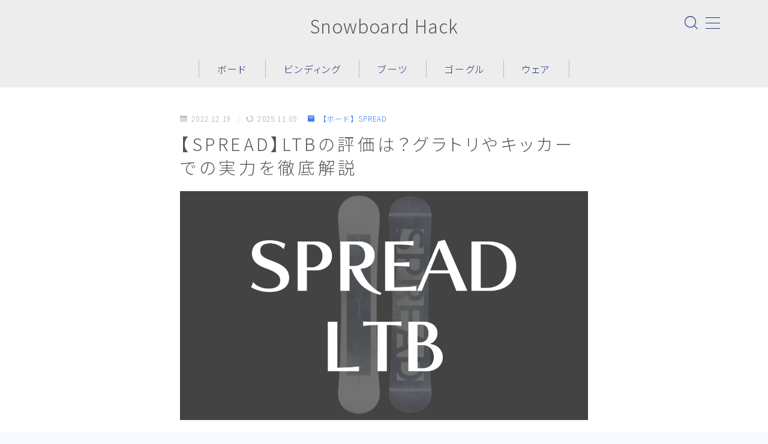

--- FILE ---
content_type: text/html; charset=UTF-8
request_url: https://xn--qck5b4ef.net/spread-ltb/
body_size: 41689
content:
<!DOCTYPE html>
<html lang="ja">

<head prefix="og: https://ogp.me/ns# fb: https://ogp.me/ns/fb# article: https://ogp.me/ns/article#">
	<meta charset="utf-8">
	<meta http-equiv="X-UA-Compatible" content="IE=edge">
	<meta name="viewport" content="width=device-width, initial-scale=1,minimum-scale=1.0">
	<!-- ここからOGP -->
	<meta property="og:type" content="article">
			<meta property="og:title" content="【SPREAD】LTBの評価は？グラトリやキッカーでの実力を徹底解説Snowboard Hack">
		<meta property="og:url" content="https://xn--qck5b4ef.net/spread-ltb/">
			<meta property="og:description" content="SPREAD「LTB」に興味を持つライダーも多いのではないでしょうか？最新技術と高度な素材を駆使したSPREAD LTBは、初心者から上級者まで幅広いレベルのライダーに適した高性能ボードです。 ハイブリッドキャンバーとツインチップの形状、柔">
						<meta property="og:image" content="https://xn--qck5b4ef.net/wp-content/uploads/2022/12/spread-ltb-2.png">
	<!-- ここまでOGP --><meta name="description" content="SPREAD「LTB」に興味を持つライダーも多いのではないでしょうか？最新技術と高度な素材を駆使したSPREAD LTBは、初心者から上級者まで幅広いレベルのライダーに適した高性能ボードです。 ハイブリッドキャンバーとツインチップの形状、柔" >

<link rel="canonical" href="https://xn--qck5b4ef.net/spread-ltb/">
<meta property="og:site_name" content="Snowboard Hack">
<meta name="twitter:card" content="summary_large_image">
<meta name="twitter:site" content="@hack_snowboard">



<!-- Global site tag (gtag.js) - Google Analytics -->
<script async data-type="lazy" data-src="https://www.googletagmanager.com/gtag/js?id=UA-63617996-2"></script>
<script data-type="lazy" data-src="[data-uri]"></script>

<script type="text/javascript">
    (function(c,l,a,r,i,t,y){
        c[a]=c[a]||function(){(c[a].q=c[a].q||[]).push(arguments)};
        t=l.createElement(r);t.async=1;t.src="https://www.clarity.ms/tag/"+i;
        y=l.getElementsByTagName(r)[0];y.parentNode.insertBefore(t,y);
    })(window, document, "clarity", "script", "4xuckl1pr6");
</script>

<!-- Event snippet for Website traffic conversion page -->
<script data-type="lazy" data-src="[data-uri]"></script>

<title>【SPREAD】LTBの評価は？グラトリやキッカーでの実力を徹底解説Snowboard Hack</title>
<meta name='robots' content='max-image-preview:large' />
<link rel='dns-prefetch' href='//cdnjs.cloudflare.com' />
<link rel="alternate" type="application/rss+xml" title="Snowboard Hack &raquo; 【SPREAD】LTBの評価は？グラトリやキッカーでの実力を徹底解説 のコメントのフィード" href="https://xn--qck5b4ef.net/spread-ltb/feed/" />
<link rel="alternate" title="oEmbed (JSON)" type="application/json+oembed" href="https://xn--qck5b4ef.net/wp-json/oembed/1.0/embed?url=https%3A%2F%2Fxn--qck5b4ef.net%2Fspread-ltb%2F" />
<link rel="alternate" title="oEmbed (XML)" type="text/xml+oembed" href="https://xn--qck5b4ef.net/wp-json/oembed/1.0/embed?url=https%3A%2F%2Fxn--qck5b4ef.net%2Fspread-ltb%2F&#038;format=xml" />
<!-- xn--qck5b4ef.net is managing ads with Advanced Ads 2.0.14 – https://wpadvancedads.com/ --><script id="qck5b-ready">
			window.advanced_ads_ready=function(e,a){a=a||"complete";var d=function(e){return"interactive"===a?"loading"!==e:"complete"===e};d(document.readyState)?e():document.addEventListener("readystatechange",(function(a){d(a.target.readyState)&&e()}),{once:"interactive"===a})},window.advanced_ads_ready_queue=window.advanced_ads_ready_queue||[];		</script>
		<style id='wp-img-auto-sizes-contain-inline-css' type='text/css'>
img:is([sizes=auto i],[sizes^="auto," i]){contain-intrinsic-size:3000px 1500px}
/*# sourceURL=wp-img-auto-sizes-contain-inline-css */
</style>
<style id='wp-emoji-styles-inline-css' type='text/css'>

	img.wp-smiley, img.emoji {
		display: inline !important;
		border: none !important;
		box-shadow: none !important;
		height: 1em !important;
		width: 1em !important;
		margin: 0 0.07em !important;
		vertical-align: -0.1em !important;
		background: none !important;
		padding: 0 !important;
	}
/*# sourceURL=wp-emoji-styles-inline-css */
</style>
<style id='wp-block-library-inline-css' type='text/css'>
:root{--wp-block-synced-color:#7a00df;--wp-block-synced-color--rgb:122,0,223;--wp-bound-block-color:var(--wp-block-synced-color);--wp-editor-canvas-background:#ddd;--wp-admin-theme-color:#007cba;--wp-admin-theme-color--rgb:0,124,186;--wp-admin-theme-color-darker-10:#006ba1;--wp-admin-theme-color-darker-10--rgb:0,107,160.5;--wp-admin-theme-color-darker-20:#005a87;--wp-admin-theme-color-darker-20--rgb:0,90,135;--wp-admin-border-width-focus:2px}@media (min-resolution:192dpi){:root{--wp-admin-border-width-focus:1.5px}}.wp-element-button{cursor:pointer}:root .has-very-light-gray-background-color{background-color:#eee}:root .has-very-dark-gray-background-color{background-color:#313131}:root .has-very-light-gray-color{color:#eee}:root .has-very-dark-gray-color{color:#313131}:root .has-vivid-green-cyan-to-vivid-cyan-blue-gradient-background{background:linear-gradient(135deg,#00d084,#0693e3)}:root .has-purple-crush-gradient-background{background:linear-gradient(135deg,#34e2e4,#4721fb 50%,#ab1dfe)}:root .has-hazy-dawn-gradient-background{background:linear-gradient(135deg,#faaca8,#dad0ec)}:root .has-subdued-olive-gradient-background{background:linear-gradient(135deg,#fafae1,#67a671)}:root .has-atomic-cream-gradient-background{background:linear-gradient(135deg,#fdd79a,#004a59)}:root .has-nightshade-gradient-background{background:linear-gradient(135deg,#330968,#31cdcf)}:root .has-midnight-gradient-background{background:linear-gradient(135deg,#020381,#2874fc)}:root{--wp--preset--font-size--normal:16px;--wp--preset--font-size--huge:42px}.has-regular-font-size{font-size:1em}.has-larger-font-size{font-size:2.625em}.has-normal-font-size{font-size:var(--wp--preset--font-size--normal)}.has-huge-font-size{font-size:var(--wp--preset--font-size--huge)}.has-text-align-center{text-align:center}.has-text-align-left{text-align:left}.has-text-align-right{text-align:right}.has-fit-text{white-space:nowrap!important}#end-resizable-editor-section{display:none}.aligncenter{clear:both}.items-justified-left{justify-content:flex-start}.items-justified-center{justify-content:center}.items-justified-right{justify-content:flex-end}.items-justified-space-between{justify-content:space-between}.screen-reader-text{border:0;clip-path:inset(50%);height:1px;margin:-1px;overflow:hidden;padding:0;position:absolute;width:1px;word-wrap:normal!important}.screen-reader-text:focus{background-color:#ddd;clip-path:none;color:#444;display:block;font-size:1em;height:auto;left:5px;line-height:normal;padding:15px 23px 14px;text-decoration:none;top:5px;width:auto;z-index:100000}html :where(.has-border-color){border-style:solid}html :where([style*=border-top-color]){border-top-style:solid}html :where([style*=border-right-color]){border-right-style:solid}html :where([style*=border-bottom-color]){border-bottom-style:solid}html :where([style*=border-left-color]){border-left-style:solid}html :where([style*=border-width]){border-style:solid}html :where([style*=border-top-width]){border-top-style:solid}html :where([style*=border-right-width]){border-right-style:solid}html :where([style*=border-bottom-width]){border-bottom-style:solid}html :where([style*=border-left-width]){border-left-style:solid}html :where(img[class*=wp-image-]){height:auto;max-width:100%}:where(figure){margin:0 0 1em}html :where(.is-position-sticky){--wp-admin--admin-bar--position-offset:var(--wp-admin--admin-bar--height,0px)}@media screen and (max-width:600px){html :where(.is-position-sticky){--wp-admin--admin-bar--position-offset:0px}}

/*# sourceURL=wp-block-library-inline-css */
</style><style id='rinkerg-gutenberg-rinker-style-inline-css' type='text/css'>
.wp-block-create-block-block{background-color:#21759b;color:#fff;padding:2px}

/*# sourceURL=https://xn--qck5b4ef.net/wp-content/plugins/yyi-rinker/block/build/style-index.css */
</style>
<style id='wp-block-heading-inline-css' type='text/css'>
h1:where(.wp-block-heading).has-background,h2:where(.wp-block-heading).has-background,h3:where(.wp-block-heading).has-background,h4:where(.wp-block-heading).has-background,h5:where(.wp-block-heading).has-background,h6:where(.wp-block-heading).has-background{padding:1.25em 2.375em}h1.has-text-align-left[style*=writing-mode]:where([style*=vertical-lr]),h1.has-text-align-right[style*=writing-mode]:where([style*=vertical-rl]),h2.has-text-align-left[style*=writing-mode]:where([style*=vertical-lr]),h2.has-text-align-right[style*=writing-mode]:where([style*=vertical-rl]),h3.has-text-align-left[style*=writing-mode]:where([style*=vertical-lr]),h3.has-text-align-right[style*=writing-mode]:where([style*=vertical-rl]),h4.has-text-align-left[style*=writing-mode]:where([style*=vertical-lr]),h4.has-text-align-right[style*=writing-mode]:where([style*=vertical-rl]),h5.has-text-align-left[style*=writing-mode]:where([style*=vertical-lr]),h5.has-text-align-right[style*=writing-mode]:where([style*=vertical-rl]),h6.has-text-align-left[style*=writing-mode]:where([style*=vertical-lr]),h6.has-text-align-right[style*=writing-mode]:where([style*=vertical-rl]){rotate:180deg}
/*# sourceURL=https://xn--qck5b4ef.net/wp-includes/blocks/heading/style.min.css */
</style>
<style id='wp-block-image-inline-css' type='text/css'>
.wp-block-image>a,.wp-block-image>figure>a{display:inline-block}.wp-block-image img{box-sizing:border-box;height:auto;max-width:100%;vertical-align:bottom}@media not (prefers-reduced-motion){.wp-block-image img.hide{visibility:hidden}.wp-block-image img.show{animation:show-content-image .4s}}.wp-block-image[style*=border-radius] img,.wp-block-image[style*=border-radius]>a{border-radius:inherit}.wp-block-image.has-custom-border img{box-sizing:border-box}.wp-block-image.aligncenter{text-align:center}.wp-block-image.alignfull>a,.wp-block-image.alignwide>a{width:100%}.wp-block-image.alignfull img,.wp-block-image.alignwide img{height:auto;width:100%}.wp-block-image .aligncenter,.wp-block-image .alignleft,.wp-block-image .alignright,.wp-block-image.aligncenter,.wp-block-image.alignleft,.wp-block-image.alignright{display:table}.wp-block-image .aligncenter>figcaption,.wp-block-image .alignleft>figcaption,.wp-block-image .alignright>figcaption,.wp-block-image.aligncenter>figcaption,.wp-block-image.alignleft>figcaption,.wp-block-image.alignright>figcaption{caption-side:bottom;display:table-caption}.wp-block-image .alignleft{float:left;margin:.5em 1em .5em 0}.wp-block-image .alignright{float:right;margin:.5em 0 .5em 1em}.wp-block-image .aligncenter{margin-left:auto;margin-right:auto}.wp-block-image :where(figcaption){margin-bottom:1em;margin-top:.5em}.wp-block-image.is-style-circle-mask img{border-radius:9999px}@supports ((-webkit-mask-image:none) or (mask-image:none)) or (-webkit-mask-image:none){.wp-block-image.is-style-circle-mask img{border-radius:0;-webkit-mask-image:url('data:image/svg+xml;utf8,<svg viewBox="0 0 100 100" xmlns="http://www.w3.org/2000/svg"><circle cx="50" cy="50" r="50"/></svg>');mask-image:url('data:image/svg+xml;utf8,<svg viewBox="0 0 100 100" xmlns="http://www.w3.org/2000/svg"><circle cx="50" cy="50" r="50"/></svg>');mask-mode:alpha;-webkit-mask-position:center;mask-position:center;-webkit-mask-repeat:no-repeat;mask-repeat:no-repeat;-webkit-mask-size:contain;mask-size:contain}}:root :where(.wp-block-image.is-style-rounded img,.wp-block-image .is-style-rounded img){border-radius:9999px}.wp-block-image figure{margin:0}.wp-lightbox-container{display:flex;flex-direction:column;position:relative}.wp-lightbox-container img{cursor:zoom-in}.wp-lightbox-container img:hover+button{opacity:1}.wp-lightbox-container button{align-items:center;backdrop-filter:blur(16px) saturate(180%);background-color:#5a5a5a40;border:none;border-radius:4px;cursor:zoom-in;display:flex;height:20px;justify-content:center;opacity:0;padding:0;position:absolute;right:16px;text-align:center;top:16px;width:20px;z-index:100}@media not (prefers-reduced-motion){.wp-lightbox-container button{transition:opacity .2s ease}}.wp-lightbox-container button:focus-visible{outline:3px auto #5a5a5a40;outline:3px auto -webkit-focus-ring-color;outline-offset:3px}.wp-lightbox-container button:hover{cursor:pointer;opacity:1}.wp-lightbox-container button:focus{opacity:1}.wp-lightbox-container button:focus,.wp-lightbox-container button:hover,.wp-lightbox-container button:not(:hover):not(:active):not(.has-background){background-color:#5a5a5a40;border:none}.wp-lightbox-overlay{box-sizing:border-box;cursor:zoom-out;height:100vh;left:0;overflow:hidden;position:fixed;top:0;visibility:hidden;width:100%;z-index:100000}.wp-lightbox-overlay .close-button{align-items:center;cursor:pointer;display:flex;justify-content:center;min-height:40px;min-width:40px;padding:0;position:absolute;right:calc(env(safe-area-inset-right) + 16px);top:calc(env(safe-area-inset-top) + 16px);z-index:5000000}.wp-lightbox-overlay .close-button:focus,.wp-lightbox-overlay .close-button:hover,.wp-lightbox-overlay .close-button:not(:hover):not(:active):not(.has-background){background:none;border:none}.wp-lightbox-overlay .lightbox-image-container{height:var(--wp--lightbox-container-height);left:50%;overflow:hidden;position:absolute;top:50%;transform:translate(-50%,-50%);transform-origin:top left;width:var(--wp--lightbox-container-width);z-index:9999999999}.wp-lightbox-overlay .wp-block-image{align-items:center;box-sizing:border-box;display:flex;height:100%;justify-content:center;margin:0;position:relative;transform-origin:0 0;width:100%;z-index:3000000}.wp-lightbox-overlay .wp-block-image img{height:var(--wp--lightbox-image-height);min-height:var(--wp--lightbox-image-height);min-width:var(--wp--lightbox-image-width);width:var(--wp--lightbox-image-width)}.wp-lightbox-overlay .wp-block-image figcaption{display:none}.wp-lightbox-overlay button{background:none;border:none}.wp-lightbox-overlay .scrim{background-color:#fff;height:100%;opacity:.9;position:absolute;width:100%;z-index:2000000}.wp-lightbox-overlay.active{visibility:visible}@media not (prefers-reduced-motion){.wp-lightbox-overlay.active{animation:turn-on-visibility .25s both}.wp-lightbox-overlay.active img{animation:turn-on-visibility .35s both}.wp-lightbox-overlay.show-closing-animation:not(.active){animation:turn-off-visibility .35s both}.wp-lightbox-overlay.show-closing-animation:not(.active) img{animation:turn-off-visibility .25s both}.wp-lightbox-overlay.zoom.active{animation:none;opacity:1;visibility:visible}.wp-lightbox-overlay.zoom.active .lightbox-image-container{animation:lightbox-zoom-in .4s}.wp-lightbox-overlay.zoom.active .lightbox-image-container img{animation:none}.wp-lightbox-overlay.zoom.active .scrim{animation:turn-on-visibility .4s forwards}.wp-lightbox-overlay.zoom.show-closing-animation:not(.active){animation:none}.wp-lightbox-overlay.zoom.show-closing-animation:not(.active) .lightbox-image-container{animation:lightbox-zoom-out .4s}.wp-lightbox-overlay.zoom.show-closing-animation:not(.active) .lightbox-image-container img{animation:none}.wp-lightbox-overlay.zoom.show-closing-animation:not(.active) .scrim{animation:turn-off-visibility .4s forwards}}@keyframes show-content-image{0%{visibility:hidden}99%{visibility:hidden}to{visibility:visible}}@keyframes turn-on-visibility{0%{opacity:0}to{opacity:1}}@keyframes turn-off-visibility{0%{opacity:1;visibility:visible}99%{opacity:0;visibility:visible}to{opacity:0;visibility:hidden}}@keyframes lightbox-zoom-in{0%{transform:translate(calc((-100vw + var(--wp--lightbox-scrollbar-width))/2 + var(--wp--lightbox-initial-left-position)),calc(-50vh + var(--wp--lightbox-initial-top-position))) scale(var(--wp--lightbox-scale))}to{transform:translate(-50%,-50%) scale(1)}}@keyframes lightbox-zoom-out{0%{transform:translate(-50%,-50%) scale(1);visibility:visible}99%{visibility:visible}to{transform:translate(calc((-100vw + var(--wp--lightbox-scrollbar-width))/2 + var(--wp--lightbox-initial-left-position)),calc(-50vh + var(--wp--lightbox-initial-top-position))) scale(var(--wp--lightbox-scale));visibility:hidden}}
/*# sourceURL=https://xn--qck5b4ef.net/wp-includes/blocks/image/style.min.css */
</style>
<style id='wp-block-list-inline-css' type='text/css'>
ol,ul{box-sizing:border-box}:root :where(.wp-block-list.has-background){padding:1.25em 2.375em}
/*# sourceURL=https://xn--qck5b4ef.net/wp-includes/blocks/list/style.min.css */
</style>
<style id='wp-block-columns-inline-css' type='text/css'>
.wp-block-columns{box-sizing:border-box;display:flex;flex-wrap:wrap!important}@media (min-width:782px){.wp-block-columns{flex-wrap:nowrap!important}}.wp-block-columns{align-items:normal!important}.wp-block-columns.are-vertically-aligned-top{align-items:flex-start}.wp-block-columns.are-vertically-aligned-center{align-items:center}.wp-block-columns.are-vertically-aligned-bottom{align-items:flex-end}@media (max-width:781px){.wp-block-columns:not(.is-not-stacked-on-mobile)>.wp-block-column{flex-basis:100%!important}}@media (min-width:782px){.wp-block-columns:not(.is-not-stacked-on-mobile)>.wp-block-column{flex-basis:0;flex-grow:1}.wp-block-columns:not(.is-not-stacked-on-mobile)>.wp-block-column[style*=flex-basis]{flex-grow:0}}.wp-block-columns.is-not-stacked-on-mobile{flex-wrap:nowrap!important}.wp-block-columns.is-not-stacked-on-mobile>.wp-block-column{flex-basis:0;flex-grow:1}.wp-block-columns.is-not-stacked-on-mobile>.wp-block-column[style*=flex-basis]{flex-grow:0}:where(.wp-block-columns){margin-bottom:1.75em}:where(.wp-block-columns.has-background){padding:1.25em 2.375em}.wp-block-column{flex-grow:1;min-width:0;overflow-wrap:break-word;word-break:break-word}.wp-block-column.is-vertically-aligned-top{align-self:flex-start}.wp-block-column.is-vertically-aligned-center{align-self:center}.wp-block-column.is-vertically-aligned-bottom{align-self:flex-end}.wp-block-column.is-vertically-aligned-stretch{align-self:stretch}.wp-block-column.is-vertically-aligned-bottom,.wp-block-column.is-vertically-aligned-center,.wp-block-column.is-vertically-aligned-top{width:100%}
/*# sourceURL=https://xn--qck5b4ef.net/wp-includes/blocks/columns/style.min.css */
</style>
<style id='wp-block-paragraph-inline-css' type='text/css'>
.is-small-text{font-size:.875em}.is-regular-text{font-size:1em}.is-large-text{font-size:2.25em}.is-larger-text{font-size:3em}.has-drop-cap:not(:focus):first-letter{float:left;font-size:8.4em;font-style:normal;font-weight:100;line-height:.68;margin:.05em .1em 0 0;text-transform:uppercase}body.rtl .has-drop-cap:not(:focus):first-letter{float:none;margin-left:.1em}p.has-drop-cap.has-background{overflow:hidden}:root :where(p.has-background){padding:1.25em 2.375em}:where(p.has-text-color:not(.has-link-color)) a{color:inherit}p.has-text-align-left[style*="writing-mode:vertical-lr"],p.has-text-align-right[style*="writing-mode:vertical-rl"]{rotate:180deg}
/*# sourceURL=https://xn--qck5b4ef.net/wp-includes/blocks/paragraph/style.min.css */
</style>
<style id='wp-block-table-inline-css' type='text/css'>
.wp-block-table{overflow-x:auto}.wp-block-table table{border-collapse:collapse;width:100%}.wp-block-table thead{border-bottom:3px solid}.wp-block-table tfoot{border-top:3px solid}.wp-block-table td,.wp-block-table th{border:1px solid;padding:.5em}.wp-block-table .has-fixed-layout{table-layout:fixed;width:100%}.wp-block-table .has-fixed-layout td,.wp-block-table .has-fixed-layout th{word-break:break-word}.wp-block-table.aligncenter,.wp-block-table.alignleft,.wp-block-table.alignright{display:table;width:auto}.wp-block-table.aligncenter td,.wp-block-table.aligncenter th,.wp-block-table.alignleft td,.wp-block-table.alignleft th,.wp-block-table.alignright td,.wp-block-table.alignright th{word-break:break-word}.wp-block-table .has-subtle-light-gray-background-color{background-color:#f3f4f5}.wp-block-table .has-subtle-pale-green-background-color{background-color:#e9fbe5}.wp-block-table .has-subtle-pale-blue-background-color{background-color:#e7f5fe}.wp-block-table .has-subtle-pale-pink-background-color{background-color:#fcf0ef}.wp-block-table.is-style-stripes{background-color:initial;border-collapse:inherit;border-spacing:0}.wp-block-table.is-style-stripes tbody tr:nth-child(odd){background-color:#f0f0f0}.wp-block-table.is-style-stripes.has-subtle-light-gray-background-color tbody tr:nth-child(odd){background-color:#f3f4f5}.wp-block-table.is-style-stripes.has-subtle-pale-green-background-color tbody tr:nth-child(odd){background-color:#e9fbe5}.wp-block-table.is-style-stripes.has-subtle-pale-blue-background-color tbody tr:nth-child(odd){background-color:#e7f5fe}.wp-block-table.is-style-stripes.has-subtle-pale-pink-background-color tbody tr:nth-child(odd){background-color:#fcf0ef}.wp-block-table.is-style-stripes td,.wp-block-table.is-style-stripes th{border-color:#0000}.wp-block-table.is-style-stripes{border-bottom:1px solid #f0f0f0}.wp-block-table .has-border-color td,.wp-block-table .has-border-color th,.wp-block-table .has-border-color tr,.wp-block-table .has-border-color>*{border-color:inherit}.wp-block-table table[style*=border-top-color] tr:first-child,.wp-block-table table[style*=border-top-color] tr:first-child td,.wp-block-table table[style*=border-top-color] tr:first-child th,.wp-block-table table[style*=border-top-color]>*,.wp-block-table table[style*=border-top-color]>* td,.wp-block-table table[style*=border-top-color]>* th{border-top-color:inherit}.wp-block-table table[style*=border-top-color] tr:not(:first-child){border-top-color:initial}.wp-block-table table[style*=border-right-color] td:last-child,.wp-block-table table[style*=border-right-color] th,.wp-block-table table[style*=border-right-color] tr,.wp-block-table table[style*=border-right-color]>*{border-right-color:inherit}.wp-block-table table[style*=border-bottom-color] tr:last-child,.wp-block-table table[style*=border-bottom-color] tr:last-child td,.wp-block-table table[style*=border-bottom-color] tr:last-child th,.wp-block-table table[style*=border-bottom-color]>*,.wp-block-table table[style*=border-bottom-color]>* td,.wp-block-table table[style*=border-bottom-color]>* th{border-bottom-color:inherit}.wp-block-table table[style*=border-bottom-color] tr:not(:last-child){border-bottom-color:initial}.wp-block-table table[style*=border-left-color] td:first-child,.wp-block-table table[style*=border-left-color] th,.wp-block-table table[style*=border-left-color] tr,.wp-block-table table[style*=border-left-color]>*{border-left-color:inherit}.wp-block-table table[style*=border-style] td,.wp-block-table table[style*=border-style] th,.wp-block-table table[style*=border-style] tr,.wp-block-table table[style*=border-style]>*{border-style:inherit}.wp-block-table table[style*=border-width] td,.wp-block-table table[style*=border-width] th,.wp-block-table table[style*=border-width] tr,.wp-block-table table[style*=border-width]>*{border-style:inherit;border-width:inherit}
/*# sourceURL=https://xn--qck5b4ef.net/wp-includes/blocks/table/style.min.css */
</style>
<style id='global-styles-inline-css' type='text/css'>
:root{--wp--preset--aspect-ratio--square: 1;--wp--preset--aspect-ratio--4-3: 4/3;--wp--preset--aspect-ratio--3-4: 3/4;--wp--preset--aspect-ratio--3-2: 3/2;--wp--preset--aspect-ratio--2-3: 2/3;--wp--preset--aspect-ratio--16-9: 16/9;--wp--preset--aspect-ratio--9-16: 9/16;--wp--preset--color--black: #000000;--wp--preset--color--cyan-bluish-gray: #abb8c3;--wp--preset--color--white: #ffffff;--wp--preset--color--pale-pink: #f78da7;--wp--preset--color--vivid-red: #cf2e2e;--wp--preset--color--luminous-vivid-orange: #ff6900;--wp--preset--color--luminous-vivid-amber: #fcb900;--wp--preset--color--light-green-cyan: #7bdcb5;--wp--preset--color--vivid-green-cyan: #00d084;--wp--preset--color--pale-cyan-blue: #8ed1fc;--wp--preset--color--vivid-cyan-blue: #0693e3;--wp--preset--color--vivid-purple: #9b51e0;--wp--preset--gradient--vivid-cyan-blue-to-vivid-purple: linear-gradient(135deg,rgb(6,147,227) 0%,rgb(155,81,224) 100%);--wp--preset--gradient--light-green-cyan-to-vivid-green-cyan: linear-gradient(135deg,rgb(122,220,180) 0%,rgb(0,208,130) 100%);--wp--preset--gradient--luminous-vivid-amber-to-luminous-vivid-orange: linear-gradient(135deg,rgb(252,185,0) 0%,rgb(255,105,0) 100%);--wp--preset--gradient--luminous-vivid-orange-to-vivid-red: linear-gradient(135deg,rgb(255,105,0) 0%,rgb(207,46,46) 100%);--wp--preset--gradient--very-light-gray-to-cyan-bluish-gray: linear-gradient(135deg,rgb(238,238,238) 0%,rgb(169,184,195) 100%);--wp--preset--gradient--cool-to-warm-spectrum: linear-gradient(135deg,rgb(74,234,220) 0%,rgb(151,120,209) 20%,rgb(207,42,186) 40%,rgb(238,44,130) 60%,rgb(251,105,98) 80%,rgb(254,248,76) 100%);--wp--preset--gradient--blush-light-purple: linear-gradient(135deg,rgb(255,206,236) 0%,rgb(152,150,240) 100%);--wp--preset--gradient--blush-bordeaux: linear-gradient(135deg,rgb(254,205,165) 0%,rgb(254,45,45) 50%,rgb(107,0,62) 100%);--wp--preset--gradient--luminous-dusk: linear-gradient(135deg,rgb(255,203,112) 0%,rgb(199,81,192) 50%,rgb(65,88,208) 100%);--wp--preset--gradient--pale-ocean: linear-gradient(135deg,rgb(255,245,203) 0%,rgb(182,227,212) 50%,rgb(51,167,181) 100%);--wp--preset--gradient--electric-grass: linear-gradient(135deg,rgb(202,248,128) 0%,rgb(113,206,126) 100%);--wp--preset--gradient--midnight: linear-gradient(135deg,rgb(2,3,129) 0%,rgb(40,116,252) 100%);--wp--preset--font-size--small: 13px;--wp--preset--font-size--medium: 20px;--wp--preset--font-size--large: 36px;--wp--preset--font-size--x-large: 42px;--wp--preset--spacing--20: 0.44rem;--wp--preset--spacing--30: 0.67rem;--wp--preset--spacing--40: 1rem;--wp--preset--spacing--50: 1.5rem;--wp--preset--spacing--60: 2.25rem;--wp--preset--spacing--70: 3.38rem;--wp--preset--spacing--80: 5.06rem;--wp--preset--shadow--natural: 6px 6px 9px rgba(0, 0, 0, 0.2);--wp--preset--shadow--deep: 12px 12px 50px rgba(0, 0, 0, 0.4);--wp--preset--shadow--sharp: 6px 6px 0px rgba(0, 0, 0, 0.2);--wp--preset--shadow--outlined: 6px 6px 0px -3px rgb(255, 255, 255), 6px 6px rgb(0, 0, 0);--wp--preset--shadow--crisp: 6px 6px 0px rgb(0, 0, 0);}:where(.is-layout-flex){gap: 0.5em;}:where(.is-layout-grid){gap: 0.5em;}body .is-layout-flex{display: flex;}.is-layout-flex{flex-wrap: wrap;align-items: center;}.is-layout-flex > :is(*, div){margin: 0;}body .is-layout-grid{display: grid;}.is-layout-grid > :is(*, div){margin: 0;}:where(.wp-block-columns.is-layout-flex){gap: 2em;}:where(.wp-block-columns.is-layout-grid){gap: 2em;}:where(.wp-block-post-template.is-layout-flex){gap: 1.25em;}:where(.wp-block-post-template.is-layout-grid){gap: 1.25em;}.has-black-color{color: var(--wp--preset--color--black) !important;}.has-cyan-bluish-gray-color{color: var(--wp--preset--color--cyan-bluish-gray) !important;}.has-white-color{color: var(--wp--preset--color--white) !important;}.has-pale-pink-color{color: var(--wp--preset--color--pale-pink) !important;}.has-vivid-red-color{color: var(--wp--preset--color--vivid-red) !important;}.has-luminous-vivid-orange-color{color: var(--wp--preset--color--luminous-vivid-orange) !important;}.has-luminous-vivid-amber-color{color: var(--wp--preset--color--luminous-vivid-amber) !important;}.has-light-green-cyan-color{color: var(--wp--preset--color--light-green-cyan) !important;}.has-vivid-green-cyan-color{color: var(--wp--preset--color--vivid-green-cyan) !important;}.has-pale-cyan-blue-color{color: var(--wp--preset--color--pale-cyan-blue) !important;}.has-vivid-cyan-blue-color{color: var(--wp--preset--color--vivid-cyan-blue) !important;}.has-vivid-purple-color{color: var(--wp--preset--color--vivid-purple) !important;}.has-black-background-color{background-color: var(--wp--preset--color--black) !important;}.has-cyan-bluish-gray-background-color{background-color: var(--wp--preset--color--cyan-bluish-gray) !important;}.has-white-background-color{background-color: var(--wp--preset--color--white) !important;}.has-pale-pink-background-color{background-color: var(--wp--preset--color--pale-pink) !important;}.has-vivid-red-background-color{background-color: var(--wp--preset--color--vivid-red) !important;}.has-luminous-vivid-orange-background-color{background-color: var(--wp--preset--color--luminous-vivid-orange) !important;}.has-luminous-vivid-amber-background-color{background-color: var(--wp--preset--color--luminous-vivid-amber) !important;}.has-light-green-cyan-background-color{background-color: var(--wp--preset--color--light-green-cyan) !important;}.has-vivid-green-cyan-background-color{background-color: var(--wp--preset--color--vivid-green-cyan) !important;}.has-pale-cyan-blue-background-color{background-color: var(--wp--preset--color--pale-cyan-blue) !important;}.has-vivid-cyan-blue-background-color{background-color: var(--wp--preset--color--vivid-cyan-blue) !important;}.has-vivid-purple-background-color{background-color: var(--wp--preset--color--vivid-purple) !important;}.has-black-border-color{border-color: var(--wp--preset--color--black) !important;}.has-cyan-bluish-gray-border-color{border-color: var(--wp--preset--color--cyan-bluish-gray) !important;}.has-white-border-color{border-color: var(--wp--preset--color--white) !important;}.has-pale-pink-border-color{border-color: var(--wp--preset--color--pale-pink) !important;}.has-vivid-red-border-color{border-color: var(--wp--preset--color--vivid-red) !important;}.has-luminous-vivid-orange-border-color{border-color: var(--wp--preset--color--luminous-vivid-orange) !important;}.has-luminous-vivid-amber-border-color{border-color: var(--wp--preset--color--luminous-vivid-amber) !important;}.has-light-green-cyan-border-color{border-color: var(--wp--preset--color--light-green-cyan) !important;}.has-vivid-green-cyan-border-color{border-color: var(--wp--preset--color--vivid-green-cyan) !important;}.has-pale-cyan-blue-border-color{border-color: var(--wp--preset--color--pale-cyan-blue) !important;}.has-vivid-cyan-blue-border-color{border-color: var(--wp--preset--color--vivid-cyan-blue) !important;}.has-vivid-purple-border-color{border-color: var(--wp--preset--color--vivid-purple) !important;}.has-vivid-cyan-blue-to-vivid-purple-gradient-background{background: var(--wp--preset--gradient--vivid-cyan-blue-to-vivid-purple) !important;}.has-light-green-cyan-to-vivid-green-cyan-gradient-background{background: var(--wp--preset--gradient--light-green-cyan-to-vivid-green-cyan) !important;}.has-luminous-vivid-amber-to-luminous-vivid-orange-gradient-background{background: var(--wp--preset--gradient--luminous-vivid-amber-to-luminous-vivid-orange) !important;}.has-luminous-vivid-orange-to-vivid-red-gradient-background{background: var(--wp--preset--gradient--luminous-vivid-orange-to-vivid-red) !important;}.has-very-light-gray-to-cyan-bluish-gray-gradient-background{background: var(--wp--preset--gradient--very-light-gray-to-cyan-bluish-gray) !important;}.has-cool-to-warm-spectrum-gradient-background{background: var(--wp--preset--gradient--cool-to-warm-spectrum) !important;}.has-blush-light-purple-gradient-background{background: var(--wp--preset--gradient--blush-light-purple) !important;}.has-blush-bordeaux-gradient-background{background: var(--wp--preset--gradient--blush-bordeaux) !important;}.has-luminous-dusk-gradient-background{background: var(--wp--preset--gradient--luminous-dusk) !important;}.has-pale-ocean-gradient-background{background: var(--wp--preset--gradient--pale-ocean) !important;}.has-electric-grass-gradient-background{background: var(--wp--preset--gradient--electric-grass) !important;}.has-midnight-gradient-background{background: var(--wp--preset--gradient--midnight) !important;}.has-small-font-size{font-size: var(--wp--preset--font-size--small) !important;}.has-medium-font-size{font-size: var(--wp--preset--font-size--medium) !important;}.has-large-font-size{font-size: var(--wp--preset--font-size--large) !important;}.has-x-large-font-size{font-size: var(--wp--preset--font-size--x-large) !important;}
:where(.wp-block-columns.is-layout-flex){gap: 2em;}:where(.wp-block-columns.is-layout-grid){gap: 2em;}
/*# sourceURL=global-styles-inline-css */
</style>
<style id='core-block-supports-inline-css' type='text/css'>
.wp-container-core-columns-is-layout-9d6595d7{flex-wrap:nowrap;}
/*# sourceURL=core-block-supports-inline-css */
</style>

<style id='classic-theme-styles-inline-css' type='text/css'>
/*! This file is auto-generated */
.wp-block-button__link{color:#fff;background-color:#32373c;border-radius:9999px;box-shadow:none;text-decoration:none;padding:calc(.667em + 2px) calc(1.333em + 2px);font-size:1.125em}.wp-block-file__button{background:#32373c;color:#fff;text-decoration:none}
/*# sourceURL=/wp-includes/css/classic-themes.min.css */
</style>
<link rel='stylesheet' id='prism-numbers-css' href='https://cdnjs.cloudflare.com/ajax/libs/prism/1.29.0/plugins/line-numbers/prism-line-numbers.min.css?ver=1.29.0' type='text/css' media='all' />
<link rel='stylesheet' id='prism-okaidia-css' href='https://cdnjs.cloudflare.com/ajax/libs/prism/1.29.0/themes/prism-okaidia.min.css?ver=1.29.0' type='text/css' media='all' />
<link rel='stylesheet' id='contact-form-7-css' href='https://xn--qck5b4ef.net/wp-content/plugins/contact-form-7/includes/css/styles.css?ver=6.1.4' type='text/css' media='all' />
<link rel='stylesheet' id='jin-to-jinr-css' href='https://xn--qck5b4ef.net/wp-content/plugins/jin-to-jinr/style.css?ver=1.0.2' type='text/css' media='all' />
<link rel='stylesheet' id='yyi_rinker_stylesheet-css' href='https://xn--qck5b4ef.net/wp-content/plugins/yyi-rinker/css/style.css?v=1.11.1&#038;ver=6.9' type='text/css' media='all' />
<link rel='stylesheet' id='parent-style-css' href='https://xn--qck5b4ef.net/wp-content/themes/jinr/style.css?ver=6.9' type='text/css' media='all' />
<link rel='stylesheet' id='theme-style-css' href='https://xn--qck5b4ef.net/wp-content/themes/jinr-child/style.css?ver=6.9' type='text/css' media='all' />
<script type="text/javascript" src="https://xn--qck5b4ef.net/wp-includes/js/jquery/jquery.min.js?ver=3.7.1" id="jquery-core-js"></script>
<script type="text/javascript" src="https://xn--qck5b4ef.net/wp-content/plugins/yyi-rinker/js/event-tracking.js?v=1.11.1" id="yyi_rinker_event_tracking_script-js"></script>
<link rel="https://api.w.org/" href="https://xn--qck5b4ef.net/wp-json/" /><link rel="alternate" title="JSON" type="application/json" href="https://xn--qck5b4ef.net/wp-json/wp/v2/posts/19587" /><link rel='shortlink' href='https://xn--qck5b4ef.net/?p=19587' />
	<style>
		.marker {
			background: -webkit-linear-gradient(transparent 60%, #ffcedb 0%);
			background: linear-gradient(transparent 60%, #ffcedb 0%);
		}

		.marker2 {
			background: -webkit-linear-gradient(transparent 60%, #a9eaf2 0%);
			background: linear-gradient(transparent 60%, #a9eaf2 0%);
		}

		.simple-box1 {
			border-color: #ef9b9b !important;
		}

		.simple-box2 {
			border-color: #f2bf7d !important;
		}

		.simple-box3 {
			border-color: #b5e28a !important;
		}

		.simple-box4 {
			border-color: #7badd8 !important;
		}

		.simple-box4:before {
			background-color: #7badd8;
		}

		.simple-box5 {
			border-color: #e896c7 !important;
		}

		.simple-box5:before {
			background-color: #e896c7;
		}

		.simple-box6 {
			background-color: #fffdef !important;
		}

		.simple-box7 {
			border-color: #def1f9 !important;
		}

		.simple-box7:before {
			background-color: #def1f9 !important;
		}

		.simple-box8 {
			border-color: #96ddc1 !important;
		}

		.simple-box8:before {
			background-color: #96ddc1 !important;
		}

		.simple-box9:before {
			background-color: #e1c0e8 !important;
		}

		.simple-box9:after {
			border-right-color: #e1c0e8 !important;
		}

		.kaisetsu-box1:before,
		.kaisetsu-box1-title {
			background-color: #ffb49e !important;
		}

		.kaisetsu-box2 {
			border-color: #89c2f4 !important;
		}

		.kaisetsu-box2-title {
			background-color: #89c2f4 !important;
		}

		.kaisetsu-box4 {
			border-color: #ea91a9 !important;
		}

		.kaisetsu-box4-title {
			background-color: #ea91a9 !important;
		}

		.kaisetsu-box5:before {
			background-color: #57b3ba !important;
		}

		.kaisetsu-box5-title {
			background-color: #57b3ba !important;
		}

		.concept-box1 {
			border-color: #85db8f !important;
		}

		.concept-box1:after {
			background-color: #85db8f !important;
		}

		.concept-box1:before {
			content: "ポイント" !important;
			color: #85db8f !important;
		}

		.concept-box2 {
			border-color: #f7cf6a !important;
		}

		.concept-box2:after {
			background-color: #f7cf6a !important;
		}

		.concept-box2:before {
			content: "注意点" !important;
			color: #f7cf6a !important;
		}

		.concept-box3 {
			border-color: #86cee8 !important;
		}

		.concept-box3:after {
			background-color: #86cee8 !important;
		}

		.concept-box3:before {
			content: "良い例" !important;
			color: #86cee8 !important;
		}

		.concept-box4 {
			border-color: #ed8989 !important;
		}

		.concept-box4:after {
			background-color: #ed8989 !important;
		}

		.concept-box4:before {
			content: "悪い例" !important;
			color: #ed8989 !important;
		}

		.concept-box5 {
			border-color: #9e9e9e !important;
		}

		.concept-box5:after {
			background-color: #9e9e9e !important;
		}

		.concept-box5:before {
			content: "参考" !important;
			color: #9e9e9e !important;
		}

		.concept-box6 {
			border-color: #8eaced !important;
		}

		.concept-box6:after {
			background-color: #8eaced !important;
		}

		.concept-box6:before {
			content: "メモ" !important;
			color: #8eaced !important;
		}

		.innerlink-box1,
		.blog-card {
			border-color: #73bc9b !important;
		}

		.innerlink-box1-title {
			background-color: #73bc9b !important;
			border-color: #73bc9b !important;
		}

		.innerlink-box1:before,
		.blog-card-hl-box {
			background-color: #73bc9b !important;
		}

		.color-button01 a,
		.color-button01 a:hover,
		.color-button01:before {
			background-color: #008db7 !important;
		}

		.top-image-btn-color a,
		.top-image-btn-color a:hover,
		.top-image-btn-color:before {
			background-color: #ffcd44 !important;
		}

		.color-button02 a,
		.color-button02 a:hover,
		.color-button02:before {
			background-color: #d9333f !important;
		}

		.color-button01-big a,
		.color-button01-big a:hover,
		.color-button01-big:before {
			background-color: #3296d1 !important;
		}

		.color-button01-big a,
		.color-button01-big:before {
			border-radius: 5px !important;
		}

		.color-button01-big a {
			padding-top: 20px !important;
			padding-bottom: 20px !important;
		}

		.color-button02-big a,
		.color-button02-big a:hover,
		.color-button02-big:before {
			background-color: #83d159 !important;
		}

		.color-button02-big a,
		.color-button02-big:before {
			border-radius: 5px !important;
		}

		.color-button02-big a {
			padding-top: 20px !important;
			padding-bottom: 20px !important;
		}

		.top-image-btn-color:before,
		.color-button01:before,
		.color-button02:before,
		.color-button01-big:before,
		.color-button02-big:before {
			bottom: -1px;
			left: -1px;
			width: 100%;
			height: 100%;
			border-radius: 6px;
			box-shadow: 0px 1px 5px 0px rgba(0, 0, 0, 0.25);
			-webkit-transition: all .4s;
			transition: all .4s;
		}

		.top-image-btn-color a:hover,
		.color-button01 a:hover,
		.color-button02 a:hover,
		.color-button01-big a:hover,
		.color-button02-big a:hover {
			-webkit-transform: translateY(2px);
			transform: translateY(2px);
			-webkit-filter: brightness(0.95);
			filter: brightness(0.95);
		}

		.top-image-btn-color:hover:before,
		.color-button01:hover:before,
		.color-button02:hover:before,
		.color-button01-big:hover:before,
		.color-button02-big:hover:before {
			-webkit-transform: translateY(2px);
			transform: translateY(2px);
			box-shadow: none !important;
		}

		.jin-lp-h2 h2,
		.jin-lp-h2 h2 {
			background-color: transparent !important;
			border-color: transparent !important;
			color: #3b4675 !important;
		}

		.jincolumn-h3style2 {
			border-color: #3b4675 !important;
		}

		.jinlph2-style1 h2:first-letter {
			color: #3b4675 !important;
		}

		.jinlph2-style2 h2,
		.jinlph2-style3 h2 {
			border-color: #3b4675 !important;
		}

		.jin-photo-title .jin-fusen1-down,
		.jin-photo-title .jin-fusen1-even,
		.jin-photo-title .jin-fusen1-up {
			border-left-color: #3b4675;
		}

		.jin-photo-title .jin-fusen2,
		.jin-photo-title .jin-fusen3 {
			background-color: #3b4675;
		}

		.jin-photo-title .jin-fusen2:before,
		.jin-photo-title .jin-fusen3:before {
			border-top-color: #3b4675;
		}

		/* 黒板消しをJINフォルダから呼び出す */
		.kaisetsu-box3:before {
			background: url(https://xn--qck5b4ef.net/wp-content/themes/jin/img/bankeshi.png);
		}

		/* 記事エリアのデザインが透明だった時、背景色をボックスデザインの色にする */
		.d--main-style-transparent .concept-box1:before,
		.d--main-style-transparent .concept-box2:before,
		.d--main-style-transparent .concept-box3:before,
		.d--main-style-transparent .concept-box4:before,
		.d--main-style-transparent .concept-box5:before,
		.d--main-style-transparent .concept-box6:before {
			background-color: #f7faff;
		}

		.d--main-style-transparent .concept-box1:after,
		.d--main-style-transparent .concept-box2:after,
		.d--main-style-transparent .concept-box3:after,
		.d--main-style-transparent .concept-box4:after,
		.d--main-style-transparent .concept-box5:after,
		.d--main-style-transparent .concept-box6:after {
			border-color: #f7faff;
		}

		.d--main-style-transparent .simple-box9:after {
			border-color: #f7faff;
		}
	</style>
<script type="text/javascript" language="javascript">
    var vc_pid = "889486650";
</script><script type="text/javascript" src="//aml.valuecommerce.com/vcdal.js" async></script><style>
.yyi-rinker-images {
    display: flex;
    justify-content: center;
    align-items: center;
    position: relative;

}
div.yyi-rinker-image img.yyi-rinker-main-img.hidden {
    display: none;
}

.yyi-rinker-images-arrow {
    cursor: pointer;
    position: absolute;
    top: 50%;
    display: block;
    margin-top: -11px;
    opacity: 0.6;
    width: 22px;
}

.yyi-rinker-images-arrow-left{
    left: -10px;
}
.yyi-rinker-images-arrow-right{
    right: -10px;
}

.yyi-rinker-images-arrow-left.hidden {
    display: none;
}

.yyi-rinker-images-arrow-right.hidden {
    display: none;
}
div.yyi-rinker-contents.yyi-rinker-design-tate  div.yyi-rinker-box{
    flex-direction: column;
}

div.yyi-rinker-contents.yyi-rinker-design-slim div.yyi-rinker-box .yyi-rinker-links {
    flex-direction: column;
}

div.yyi-rinker-contents.yyi-rinker-design-slim div.yyi-rinker-info {
    width: 100%;
}

div.yyi-rinker-contents.yyi-rinker-design-slim .yyi-rinker-title {
    text-align: center;
}

div.yyi-rinker-contents.yyi-rinker-design-slim .yyi-rinker-links {
    text-align: center;
}
div.yyi-rinker-contents.yyi-rinker-design-slim .yyi-rinker-image {
    margin: auto;
}

div.yyi-rinker-contents.yyi-rinker-design-slim div.yyi-rinker-info ul.yyi-rinker-links li {
	align-self: stretch;
}
div.yyi-rinker-contents.yyi-rinker-design-slim div.yyi-rinker-box div.yyi-rinker-info {
	padding: 0;
}
div.yyi-rinker-contents.yyi-rinker-design-slim div.yyi-rinker-box {
	flex-direction: column;
	padding: 14px 5px 0;
}

.yyi-rinker-design-slim div.yyi-rinker-box div.yyi-rinker-info {
	text-align: center;
}

.yyi-rinker-design-slim div.price-box span.price {
	display: block;
}

div.yyi-rinker-contents.yyi-rinker-design-slim div.yyi-rinker-info div.yyi-rinker-title a{
	font-size:16px;
}

div.yyi-rinker-contents.yyi-rinker-design-slim ul.yyi-rinker-links li.amazonkindlelink:before,  div.yyi-rinker-contents.yyi-rinker-design-slim ul.yyi-rinker-links li.amazonlink:before,  div.yyi-rinker-contents.yyi-rinker-design-slim ul.yyi-rinker-links li.rakutenlink:before, div.yyi-rinker-contents.yyi-rinker-design-slim ul.yyi-rinker-links li.yahoolink:before, div.yyi-rinker-contents.yyi-rinker-design-slim ul.yyi-rinker-links li.mercarilink:before {
	font-size:12px;
}

div.yyi-rinker-contents.yyi-rinker-design-slim ul.yyi-rinker-links li a {
	font-size: 13px;
}
.entry-content ul.yyi-rinker-links li {
	padding: 0;
}

div.yyi-rinker-contents .yyi-rinker-attention.attention_desing_right_ribbon {
    width: 89px;
    height: 91px;
    position: absolute;
    top: -1px;
    right: -1px;
    left: auto;
    overflow: hidden;
}

div.yyi-rinker-contents .yyi-rinker-attention.attention_desing_right_ribbon span {
    display: inline-block;
    width: 146px;
    position: absolute;
    padding: 4px 0;
    left: -13px;
    top: 12px;
    text-align: center;
    font-size: 12px;
    line-height: 24px;
    -webkit-transform: rotate(45deg);
    transform: rotate(45deg);
    box-shadow: 0 1px 3px rgba(0, 0, 0, 0.2);
}

div.yyi-rinker-contents .yyi-rinker-attention.attention_desing_right_ribbon {
    background: none;
}
.yyi-rinker-attention.attention_desing_right_ribbon .yyi-rinker-attention-after,
.yyi-rinker-attention.attention_desing_right_ribbon .yyi-rinker-attention-before{
display:none;
}
div.yyi-rinker-use-right_ribbon div.yyi-rinker-title {
    margin-right: 2rem;
}

				</style><meta name="robots" content="max-image-preview:large" />
<style type="text/css">.a--search-label,.a--menu-label {margin-top:-2px;}body:not(.wp-admin){background-color: #f7faff;}body:not(.wp-admin) #wrapper{background-image: url();}body:not(.wp-admin),.widgettitle,.c--post-list-title,.d--slider-title-default,.d--blogcard-mysite .a--blogcard-title,.d--blogcard-external .a--blogcard-title,.d--blogcard-external .a--blogcard-more,.d--blogcard-external::before,.d--blogcard-external.d--blogcard-style1 .a--blogcard-label,#hamburgerMenuList .menu-item a,.editor-styles-wrapper,#headerSearch .search-text,.d--profile-author.d--brand-color .d--contact,.js--hamburger-active.c--menu-trigger .a--menu-label,#postTagBox a,.wpcf7 input,.wpcf7 textarea,.wpcf7 select,.o--jinr-postcard,.o--postlist-inner .a--post-title,.widgets-php h2.jinr-heading,.d--material-design .b--jinr-postlist .a--post-title,.wp-block-search__input,.a--button-microcopy,.b--jinr-paid-text,.b--paidpost-remaining{color:#555555;}#hamburgerMenuList .menu-item a:after,.a--simple-box-quotetitle,.a--nextpage-label{color:rgba(85,85,85,0.6);}#globalMenuList .sub-menu .menu-item a,.a--ham-follow-label{color:rgba(85,85,85,0.75);}.a--time-separator,.js--hamburger-active.c--menu-trigger .a--menu-bar,.a--nextpage-label::before,.a--nextpage-label::after{background-color:#555555;}.a--microcopy-parts1,    .a--microcopy-parts2,.d--button-microcopy3 .a--microcopy-parts1::before,.d--button-microcopy3 .a--microcopy-parts2::before{background-color:rgba(85,85,85,0.6);}.post-page-numbers,.o--pagenation-list .c--pagenation-item a{border-color:rgba(64,127,237,1);color:rgba(64,127,237,1);}.o--pagenation-list .c--pagenation-item .dots{color:rgba(85,85,85,0.45);}.post-page-numbers.current,.c--nextpage a:hover,.o--pagenation-list .c--pagenation-item span:not(.dots),.o--pagenation-list .c--pagenation-item a:hover{background-color:rgba(64,127,237,1);}#hamburgerMenuList .menu-item ul a:before{background-color:rgba(85,85,85,0.3);}#hamburgerMenuList .menu-item{border-color:rgba(85,85,85,0.15);}.d--sns-share-design2.d--sns-share-color-white .c--sns-share-item{border-color:rgba(85,85,85,0.09);}ul.is-style-jinr-checkmark-square.jinr-list li::after{border-color:rgba(85,85,85,0.12);}.o--snsshare-button-select{background-color:rgba(85,85,85,0.03);}#postTagBox a,.wp-block-tag-cloud a{background-color:rgba(85,85,85,0.06);}.d--simple-box12{background-color:rgba(85,85,85,0.06);}.d--simple-box12::before,.d--simple-box12::after{color:rgba(85,85,85,0.06);}.d--blogcard-external.d--blogcard-style1 .o--blogcard-link,.wp-block-table table,.wp-block-table td,.wp-block-table thead{border-color:#555555;}.o--widget-area a:not([class]),.jinr-article a:not([class]),#commonFooter a:not([class]),.editor-styles-wrapper a:not([class]),.comment-edit-link,.comment-reply-link{color: #0000f9;}.comment-edit-link,.comment-reply-link{border-color: #0000f9;}#wrapper a:not([class]):hover{color: #0013aa;}#footerMenuList a:hover{color: #0013aa!important;}#globalMenuList .menu-item a:hover{color: #22327a;}.d--glonavi-hover-none #globalMenuList .menu-item a:hover{color: #0013aa;}.a--timeline-link-text span::before,.a--timeline-link-text span::after{background-color: #0000f9;}.a--timeline-link-text:hover span::before,.a--timeline-link-text:hover span::after{background-color: #0013aa;}.d--blogcard-mysite .a--blogcard-more,.d--blogcard-mysite::before,.a--postcard-category,#mainContent .a--post-cat a,.a--timeline-step,.a--timeline-step-original,#mainContent .d--profile-author.d--theme-color a.a--sns-item-link,.d--profile-style1.d--theme-color a.a--sns-item-link .jin-icons,.d--profile-style2.d--theme-color a.a--sns-item-link .jin-icons,.c--jinr-post-cat a,.d--blogcard-mysite.d--blogcard-style1 .a--blogcard-label,.wp-block-search__button,.a--slider-button a,.cat-item a::after,.widget_nav_menu a::after,.wp-block-page-list a::after,.wp-block-archives a::after,.d--slider-design2 .swiper-button-prev::after,.d--slider-design2 .swiper-button-next::after,.a--paidpost-price,.d--h2-style10 h2.jinr-heading{color: #407FED;}.d--blogcard-mysite.d--blogcard-style1 .o--blogcard-link,.d--h3-style1 h3.jinr-heading,.d--h2-style3 h2.jinr-heading,.d--h2-style9 h2.jinr-heading::after,.d--h2-style9 h2.jinr-heading,.d--h3-style3 h3.jinr-heading,.d--h3-style4 h3.jinr-heading,.d--h4-style2 h4.jinr-heading,.d--profile-style1,.d--h3-style7 h3.jinr-heading::before,.d--h4-style6 h4.jinr-heading::before,.jinr-widget-area h2.jinr-heading,.widgets-php h2.jinr-heading,ul.is-style-jinr-checkmark li::before,ul.is-style-jinr-checkmark-square li::before{border-color: #407FED;}.d--profile-style1 .a--profile-job{border-bottom-color: #407FED!important;}.d--h2-style2 h2.jinr-heading::before,.d--h2-style8 h2.jinr-heading::before{border-top-color: #407FED!important;}.a--timeline-step-original::before,.a--timeline-step-original::after,.a--timeline-step::before,.a--timeline-step::after,.a--slider-button-deco,.d--h2-style1 h2.jinr-heading,.d--h2-style2 h2.jinr-heading,.d--h4-style1 h4.jinr-heading::before,.d--h2-style4 h2.jinr-heading::after,.d--h2-style5 h2.jinr-heading::before,.d--h2-style6 h2.jinr-heading::before,.d--h2-style7 h2.jinr-heading::before,.d--h2-style7 h2.jinr-heading::after,.d--h2-style9 h2.jinr-heading::before,.d--h3-style2 h3.jinr-heading::before,.d--h3-style3 h3.jinr-heading::before,.d--h3-style5 h3.jinr-heading::before,.d--h3-style5 h3.jinr-heading::after,.d--h4-style3 h4.jinr-heading::before,.o--slider-pagenation .swiper-pagination-bullet,.o--slider-pagenation .a--slider-pagenation,#snsShareBottom.d--sns-share-color-solid,ul.jinr-list li::after,ol.jinr-list li::before,.d--profile-style2 .o--profile-contents,.d--profile-style1 .a--profile-introduction::before,.d--h3-style6 h3.jinr-heading::before,.d--h3-style7 h3.jinr-heading::after,.d--h4-style5 h4.jinr-heading::before,.d--h4-style6 h4.jinr-heading::after,.d--archive-subtitle::after,.a--scroll-btn:before, .a--scroll-btn:after,.d--designtitle-animation-dynamic .b--jinr-h2rich.js--scr-animation::before{background-color: #407FED;}.d--slider-design2 .swiper-button-prev,.d--slider-design2 .swiper-button-next{background-color: rgba(64,127,237,0.09);}.d--slider-design2 .swiper-button-prev:hover::before,.d--slider-design2 .swiper-button-next:hover::before{background-color: #407FED;}.d--material-design .d--slider-design2 .swiper-button-prev,.d--material-design .d--slider-design2 .swiper-button-next{box-shadow: 0 3px 6px -1px rgba(64,127,237,0.3);}.d--profile-style2 .a--profile-introduction{background-color: rgba(64,127,237,0.09);}.d--h3-style8 h3.jinr-heading,.d--h4-style4 h4.jinr-heading,.d--h2-style10 h2.jinr-heading{background-color: rgba(64,127,237,0.09);}.wp-block-search__button{background-color: rgba(64,127,237,0.15);}.o--notfound-section{background-color: rgba(64,127,237,0.06);}.jinr-profile-label::before,.jinr-profile-label span{background-color: rgba(64,127,237,1);}.wp-block-search__button:hover{background-color: rgba(64,127,237,1);}.d--flat-design .wp-block-search__input,.d--flat-design .wp-block-search__button-inside .wp-block-search__inside-wrapper,.d--flat-design .wp-block-categories-dropdown select,.d--flat-design .wp-block-archives-dropdown select{border-color: rgba(64,127,237,0.45);}#hamburgerMenu .o--ham-follow-sns .a--sns-item-link .jin-icons::before{color: rgba(64,127,237,1);}.wp-block-categories-dropdown::before,.wp-block-archives-dropdown::before{color: rgba(64,127,237,1);}.wp-block-search__button svg{fill:#407FED;}ol.jinr-list li li::after,ul.jinr-list li li::after{color: #407FED!important;}.d--button a{background-color: #407FED;}.d--archive-subtitle{color: rgba(85,85,85,0.45);}.a--post-date,.a--post-category{color: rgba(85,85,85,0.75);}@media (min-width: 552px) {.d--postlist-newstext .a--post-date{color: rgba(85,85,85,0.84);}.d--postlist-newstext .o--postlist-item{border-color: rgba(85,85,85,0.12);}.d--postlist-hover-hovercolor .c--post-link:hover .a--post-title{color: #0013aa!important;}}@media (max-width: 551px) {.d--postlist-newstext-sp .a--post-date{color: rgba(85,85,85,0.9);}.d--postlist-newstext-sp .o--postlist-item{border-color: rgba(85,85,85,0.12);}}.d--marker1{background:linear-gradient(transparent 60%, #e5bcc3 60%);}.d--marker2{background:linear-gradient(transparent 60%, #eeee22 60%);}.d--user-color1{color: #e5aeb4;}.d--user-color2{color: #e2e20f;}.d--information-type-textonlywithlink a:hover{color : #ffffff!important;}.c--tab-title{background-color:rgba(64,127,237,0.3);}.c--tab-title.active{background-color:rgba(64,127,237,1);color:rgba(247,250,255,1);}.d--tab-design1 .c--tab-contents{border-color:rgba(64,127,237,1);}.d--tab-design1 .c--tab-title{box-shadow: inset 1px -1px 5px -2px rgba(64,127,237,0.3);}.d--material-design .d--header-style-default.d--header-tracking-on:not(.d--transparent):not(.d--commonheader-cover){box-shadow: 0 3px 12px 1px hsla(0,0%,64%,0.1094 );}.a--slider-title a{color:#555555!important;}.d--slider-design2 .c--post-meta{color:rgba(85,85,85,0.75)!important;}@media (max-width: 551px) {.a--slider-item-count{-webkit-text-stroke:1px rgba(85,85,85,1);}}@media (min-width: 552px) {.a--slider-item-count{-webkit-text-stroke:1px rgba(85,85,85,0.3);}}#mainContent,#homeArticle,#jinrArticle,.js--scr-animation .d--button-arrow-animation-drawarrow a::before{background-color:#fff;}@media (min-width: 552px) {#commonHeader + .o--jinr-mainvisual.o--jinr-slider,#commonHeader + .a--header-style-parts + .o--jinr-mainvisual.o--jinr-slider,#commonHeader + .o--informationbar + .o--jinr-mainvisual.o--jinr-slider,#commonHeader + .a--header-style-parts + .o--informationbar + .o--jinr-mainvisual.o--jinr-slider{margin-top:30px;}}#commonHeader{background-color: #ededed;}@media (max-width: 551px) {.d--header-style-triangle + .a--header-style-parts,.d--header-style-slope + .a--header-style-parts{clip-path: polygon(100% 0, 100% 28%, 0 72%, 0 0);}}#headerLogoLink,#headerLogoLink:hover,#SiteSubCopy{color: !important;}@media (max-width: 551px) {#commonHeaderInner{height: 60px;}d--header-layout1.d--header-style-border + .a--header-style-parts.js--follow-header-display{top: 60px;}}@media screen and (min-width: 552px) and (max-width:781px) {.d--header-layout1 #commonHeaderInner{height: calc(90px * 0.7);}d--header-layout1.d--header-style-border + .a--header-style-parts.js--follow-header-display{top: calc(90px * 0.7);}}@media (min-width: 782px) {.d--header-layout1 #commonHeaderInner{height: 90px;}d--header-layout1.d--header-style-border + .a--header-style-parts.js--follow-header-display{top: 90px;}.d--glonavi-hover-borderup #globalMenuList > li a::after,.d--glonavi-hover-borderwax #globalMenuList > li a::after,.d--glonavi-hover-borderflow #globalMenuList > li a::after{background-color:#22327a;}}@media (min-width: 552px) {.d--header-layout2 #headerLogo{padding-top: calc(90px * 0.3);padding-bottom: calc(90px * 0.15);}}@media (max-width: 551px) {.d--header-layout1 #headerLogoLink{font-size: 28px;}.d--header-layout2 #headerLogoLink{font-size: 28px;}}@media screen and (min-width: 552px) and (max-width:781px) {.d--header-layout1 #headerLogoLink{font-size: calc( 30px * 0.8 );}.d--header-layout2 #headerLogoLink{font-size: calc( 30px * 0.8 );}}@media (min-width: 782px) {.d--header-layout1 #headerLogoLink{font-size: 30px;}.d--header-layout2 #headerLogoLink{font-size: 30px;}}.d--main-style-transparent .b--jinr-paid-text{background-color:#f7faff;box-shadow: 0 0 0px 15px #f7faff;}.b--jinr-paid-container::before{background-image : linear-gradient(to right, rgba(85,85,85,0.45), rgba(85,85,85,0.45) 7px, transparent 7px, transparent 8px);}#globalMenuList .menu-item{font-size:px;}#globalMenuList .menu-item a,#commonHeader a.a--sns-item-link .jin-icons::before,a.a--spmenu-item-link,#headerSearch .a--search-icon,#headerSearch .a--search-label,.c--menu-trigger .a--menu-label{color: #22327a;}.d--header-menu-style2 #globalMenuList > .menu-item > a{border-color: rgba(34,50,122,0.27)!important;}.c--spmenu-item::before{background-color: rgba(34,50,122,0.21);}.c--menu-trigger .a--menu-bar{background-color: #22327a;}@media (max-width: 551px) {.a--stillimage{height:calc( 100vh - 60px );}}@media (max-width: 551px) {.a--stillimage{height:calc( 100vh - 60px );}}.a--stillimage{background-image: url(https://xn--qck5b4ef.net/wp-content/themes/jinr/include/customizer/img/jinr-headerimg.png);}@media (max-width: 551px) {.a--stillimage{background-image: url(https://xn--qck5b4ef.net/wp-content/themes/jinr/include/customizer/img/jinr-headerimg.png);}}.d--stillimage-overlay-simple .a--stillimage-overlay{background-color: #fff;filter: opacity(75%);}.d--stillimage-overlay-blur .a--stillimage{opacity:calc(1 - 75 * 0.01);}.d--stillimage-overlay-blur.c--stillimage::before{background-color: #fff;}.a--stillimage-maincopy,.a--stillimage-subcopy{color: #22327a;}.c--stillimage-contents{top: 50%;left:50%;text-align:center;}.c--stillimage-contents .b--jinr-button .o--button-inner{text-align:center;}@media (max-width: 551px) {.c--stillimage-contents{top: 50%;left:50%;}}.a--movie-maincopy,.a--movie-subcopy{color: #22327a;}.c--movie-contents{top: 50%;left:50%;text-align:center;}@media (max-width: 551px) {.c--movie-contents{top: 50%;left:50%;}}.a--stillimage-maincopy{font-size: 2.28rem;}.a--movie-maincopy{font-size: 2.28rem;}@media (min-width: 552px) {.a--stillimage-maincopy{font-size: clamp(2.7rem, 3.9vw,3.6rem);}.a--movie-maincopy{font-size: clamp(2.7rem, 3.9vw,3.6rem);}}.a--stillimage-subcopy{font-size: clamp(1.15rem, 1.5vw,1.5rem);}.a--movie-subcopy{font-size: clamp(1.15rem, 1.5vw,1.5rem);}@media (min-width: 552px) {.a--stillimage-subcopy{font-size: clamp(1.5rem, 1.8vw,1.44rem);}.a--movie-subcopy{font-size: clamp(1.5rem, 1.8vw,1.44rem);}}.d--blogcard-style1 .a--blogcard-label,.d--blogcard-style1 .o--blogcard-link{background-color:#fff;}#jinrRelatedPost{background-color: transparent;}.c--relatedpost-headline,#jinrRelatedPost .a--post-title{color: #ffffff!important;}.a--relatedpost-maincopy::before,.a--relatedpost-maincopy::after{background-color: #ffffff;}#commonFooter{background-color: ;}#commonFooter #commonFooterSiteMenu a,#commonFooter .c--breadcrumb-item a,.c--breadcrumb-item,.a--breadcrumb-parts,#commonFooter .a--profile-name,#commonFooter .a--profile-introduction,#commonFooter a.a--sns-item-link,#commonFooter .a--profile-label,#footer-widget{color: #000000;}#footerInfo,#footerMenuList .menu-item:not(:first-child){border-color: rgba(0,0,0,0.3);}#commonFooter .a--profile-label::before{background-color: rgba(0,0,0,0.3);}#commonFooter .a--profile-job,#commonFooter .d--brand-color .d--contact{color: rgba(0,0,0,0.6);}#copyright{color: #000000;}.d--fullwidth-max,.d--fullwidth-article{color: #555555;}.a--h2rich-maincopy,.a--h2rich-subcopy,.a--h2rich-number,.a--h2rich-icon{color: #407FED;}.b--jinr-h2rich{border-color: #407FED;}.a--h2rich-decoration-before,.a--h2rich-decoration-after{background-color: #407FED;}.wp-block-latest-posts__list li a,.wp-block-archives-list li a,.wp-block-categories-list li a,.wp-block-page-list a,.widget_nav_menu li,.wp-block-rss li a,.wp-block-page-list li a,.wp-block-latest-comments .wp-block-latest-comments__comment,.jinr-widget-area.widget_meta li a{border-color:rgba(85,85,85,0.15);}.d--two-column .d--article-width-680 + #mainSideBar{border-color:rgba(85,85,85,0.1);}.wp-block-latest-posts__list li a,.wp-block-archives-list li a,.wp-block-categories-list li a,.wp-block-page-list li a,.widget_nav_menu li a,.wp-block-page-list a,.wp-block-rss li a,.jinr-widget-area.widget_meta li a,.wp-block-tag-cloud a,.wp-block-latest-comments__comment-link{color:#555555!important;}.widget_nav_menu .menu-item ul a:before,.wp-block-page-list .menu-item ul a:before,.wp-block-categories-list .cat-item ul a:before{background-color:rgba(85,85,85,0.15);}body[class^="logged-in"]{background-color:#fff!important;}.d--cvbutton-all.d--spcv-outline .o--cv-button{border-color: #008db7;}.d--cvbutton-all{color: #444444;}.d--cvbutton-all .a--cv-button-icon::after{background-color: rgba(68,68,68,0.6);}.d--cvbutton-all.d--spcv-solid .o--cv-button{background-color: #008db7;}.d--cvbutton-category1.d--spcv-outline .o--cv-button{border-color: #008db7;}.d--cvbutton-category1{color: #444444;}.d--cvbutton-category1 .a--cv-button-icon::after{background-color: rgba(68,68,68,0.6);}.d--cvbutton-category1.d--spcv-solid .o--cv-button{background-color: #008db7;}.d--cvbutton-category2.d--spcv-outline .o--cv-button{border-color: #008db7;}.d--cvbutton-category2{color: #444444;}.d--cvbutton-category2 .a--cv-button-icon::after{background-color: rgba(68,68,68,0.6);}.d--cvbutton-category2.d--spcv-solid .o--cv-button{background-color: #008db7;}.d--cvbutton-category3.d--spcv-outline .o--cv-button{border-color: #008db7;}.d--cvbutton-category3{color: #444444;}.d--cvbutton-category3 .a--cv-button-icon::after{background-color: rgba(68,68,68,0.6);}.d--cvbutton-category3.d--spcv-solid .o--cv-button{background-color: #008db7;}.d--simple-box1{border-color: #407fed;}.d--simple-box1 .a--simple-box-title{color: #407fed;}.d--simple-box1 .a--simple-box-title{color: #407fed;}.d--simple-box2{border-color: #407fed;}.d--simple-box2 .a--simple-box-title{color: #407fed;}.d--simple-box2 .a--simple-box-title{color: #407fed;}.d--simple-box2::before{border: 1px solid#407fed;}.d--simple-box3{border-color: #407fed;}.d--simple-box3 .a--simple-box-title{color: #407fed;}.d--simple-box3 .a--simple-box-title{color: #407fed;}.d--simple-box4{border-color: #407fed;}.d--simple-box4 .a--simple-box-title{color: #407fed;}.d--simple-box4 .a--simple-box-title{color: #407fed;}.d--simple-box4::before{background-image: linear-gradient(to right,#407fed,#407fed 4px,transparent 4px,transparent 8px),linear-gradient(to right,#407fed,#407fed 4px,transparent 4px,transparent 8px);}.d--simple-box5{border-color: #f2f7ff;}.d--simple-box5 .a--simple-box-title{color: #f2f7ff;}.d--simple-box5 .a--simple-box-title{color: #555555;}.d--simple-box5{background-color: #f2f7ff;}.d--simple-box6{border-color: #8baef4;}.d--simple-box6 .a--simple-box-title{color: #8baef4;}.d--simple-box6 .a--simple-box-title{color: #8baef4;}.d--simple-box6{background-color: rgba(139,174,244,0.1);}.d--simple-box7{border-color: #8baef4;}.d--simple-box7 .a--simple-box-title{color: #8baef4;}.d--simple-box7 .a--simple-box-title{color: #8baef4;}.d--simple-box7{background-color: rgba(139,174,244,0.1);}.d--simple-box8{border-color: #8baef4;}.d--simple-box8 .a--simple-box-title{color: #8baef4;}.d--simple-box8 .a--simple-box-title{color: #555555;}.d--simple-box8{background-color: #8baef4;}.d--simple-box9{border-color: #8baef4;}.d--simple-box9 .a--simple-box-title{color: #8baef4;}.d--simple-box9 .a--simple-box-title{color: #8baef4;}.d--simple-box9::before{background-image: linear-gradient(to right,#8baef4,#8baef4 4px,transparent 4px,transparent 8px),linear-gradient(to right,#8baef4,#8baef4 4px,transparent 4px,transparent 8px);}.d--simple-box9::after{background-image: linear-gradient(to right,#8baef4,#8baef4 4px,transparent 4px,transparent 8px),linear-gradient(to right,#8baef4,#8baef4 4px,transparent 4px,transparent 8px);}.d--simple-box9{background-color: rgba(139,174,244,0.1);}.d--simple-box10{border-color: #f2f7ff;}.d--simple-box10 .a--simple-box-title{color: #f2f7ff;}.d--simple-box10 .a--simple-box-title{color: #555555;}.d--simple-box10{background-color: #f2f7ff;}.d--simple-box10::after{background: linear-gradient(45deg, #f2f7ff 50%, transparent 52%),linear-gradient(315deg, #f2f7ff 50%, transparent 52%);background-size: 12px 24px;background-repeat: repeat-x;}.d--simple-box11{border-color: #407fed;}.d--simple-box11 .a--simple-box-title{color: #407fed;}.d--simple-box11 .a--simple-box-title{color: #407fed;}.d--simple-box11::before, .d--simple-box11::after{border-color: #407fed;}.d--heading-box1{border-color: #407fed;}.d--heading-box1 .a--simple-box-title{background-color: #407fed;}.d--heading-box1 .a--simple-box-title::before{border-top-color: #407fed!important;}.d--heading-box2{border-color: #407fed;}.d--heading-box2 .a--simple-box-title{background-color: #407fed;}.d--heading-box3{border-color: #407fed;}.d--heading-box3 .a--simple-box-title{background-color: #407fed;}.d--heading-box4{border-color: #407fed;}.d--heading-box4 .a--simple-box-title{background-color: #407fed;}.d--heading-box5{border-color: #407FED;}.d--heading-box6{border-color: #407fed;}.d--heading-box6 .a--simple-box-title{color: #407fed;}.d--heading-box6{background-color: rgba(64,127,237,0.18);}.d--heading-box7{border-color: #8baef4;}.d--heading-box7 .a--simple-box-title{color: #8baef4;}.d--heading-box7 .a--simple-box-title{border-color: #8baef4;}.d--heading-box7 .a--simple-box-title::before{background-color: #8baef4;}.d--heading-box8{border-color: #8baef4;}.d--heading-box8 .a--simple-box-title{color: #8baef4;}.d--heading-box8 .a--simple-box-title::before{background-color: #8baef4;}.d--heading-box8 .a--simple-box-title{border-color: #8baef4;}.d--heading-box9{border-color: #8baef4;}.d--heading-box9 .a--simple-box-title{background-color: #8baef4;}.d--heading-iconbox1{border-color: #ffd375;}.d--heading-iconbox1 .jif{color: #ffd375;}.d--heading-iconbox1 .a--heading-iconbox-title{color: #ffd375;}.d--heading-iconbox2{border-color: #68a8ed;}.d--heading-iconbox2 .jif{color: #68a8ed;}.d--heading-iconbox2 .a--heading-iconbox-title{color: #68a8ed;}.d--heading-iconbox3{border-color: #ff8c8c;}.d--heading-iconbox3 .jif{color: #ff8c8c;}.d--heading-iconbox3 .a--heading-iconbox-title{color: #ff8c8c;}.d--heading-iconbox4{border-color: #6ad1b9;}.d--heading-iconbox4 .jif{color: #6ad1b9;}.d--heading-iconbox4 .a--heading-iconbox-title{color: #6ad1b9;}.d--simple-iconbox1 .jif{color: #ffc956;}.d--simple-iconbox1 .a--jinr-iconbox{border-color: #ffc956;}.d--simple-iconbox1{background-color: rgba(255,201,86,0.1);}.d--simple-iconbox2 .jif{color: #ffc956;}.d--simple-iconbox2 .a--jinr-iconbox{border-color: #ffc956;}.d--simple-iconbox2{background-color: rgba(255,201,86,0.1);}.d--simple-iconbox3 .jif{color: #ff7c7c;}.d--simple-iconbox3 .a--jinr-iconbox{border-color: #ff7c7c;}.d--simple-iconbox3{background-color: rgba(255,124,124,0.1);}.d--simple-iconbox4 .jif{color: #ff7c7c;}.d--simple-iconbox4 .a--jinr-iconbox{border-color: #ff7c7c;}.d--simple-iconbox4{background-color: rgba(255,124,124,0.1);}.d--simple-iconbox5 .jif{color: #1fc49d;}.d--simple-iconbox5 .a--jinr-iconbox{border-color: #1fc49d;}.d--simple-iconbox5{background-color: rgba(31,196,157,0.1);}.d--simple-iconbox6 .jif{color: #1fc49d;}.d--simple-iconbox6 .a--jinr-iconbox{border-color: #1fc49d;}.d--simple-iconbox6{background-color: rgba(31,196,157,0.1);}.d--simple-iconbox7 .jif{color: #3d92ed;}.d--simple-iconbox7 .a--jinr-iconbox{border-color: #3d92ed;}.d--simple-iconbox7{background-color: rgba(61,146,237,0.1);}.d--simple-iconbox8 .jif{color: #3d92ed;}.d--simple-iconbox8 .a--jinr-iconbox{border-color: #3d92ed;}.d--simple-iconbox8{background-color: rgba(61,146,237,0.1);}.d--button-type1 a{font-size: 14.4px;}@media (min-width: 552px) {.d--button-type1 a{font-size: 16px;}}.d--button-type1 a{color: #ffffff!important;padding: 13.5px 33.12px;border-radius: 60px;}span.b--jinr-price::before{background-color: #ffffff;}@media (min-width: 552px) {.d--button-type1 a{padding: 19px 48px 18px;}}.d--button-type1 a{background-color: #dd3333;}.d--button-type1 a{box-shadow: 0 1px 3px hsla(0,71%,35%,0.40);}.d--button-type2 a{font-size: 14.4px;}@media (min-width: 552px) {.d--button-type2 a{font-size: 16px;}}.d--button-type2 a{color: #ffffff!important;padding: 13.5px 33.12px;border-radius: 60px;}span.b--jinr-price::before{background-color: #ffffff;}@media (min-width: 552px) {.d--button-type2 a{padding: 19px 48px 18px;}}.d--button-type2 a{background-color: #22327a;}.d--button-type2 a{box-shadow: 0 1px 3px hsla(229,56%,13%,0.40);}.d--button-type3 a{font-size: 14.4px;}@media (min-width: 552px) {.d--button-type3 a{font-size: 16px;}}.d--button-type3 a{color: #407fed!important;border: 1px solid #407fed;padding: 13.5px 33.12px;border-radius: 60px;}@media (min-width: 552px) {.d--button-type3 a{padding: 19px 48px 18px;}}.d--button-type4 a{font-size: 14.4px;}@media (min-width: 552px) {.d--button-type4 a{font-size: 16px;}}.d--button-type4 a{color: #22327a!important;border: 1px solid #22327a;padding: 13.5px 33.12px;border-radius: 60px;}@media (min-width: 552px) {.d--button-type4 a{padding: 19px 48px 18px;}}.d--button-type5 a{font-size: 11.7px;}@media (min-width: 552px) {.d--button-type5 a{font-size: 13px;}}.js--scr-animation .d--button-type5.d--button-arrow-animation-drawarrow.is-animated a::after,.js--scr-animation .d--button-type5.d--button-arrow-animation-drawarrow.is-animated a::before{background-color: #407fed;}.d--button-type5 a{color: #407fed!important;position:relative;border-bottom: 1px solid #407fed;padding: 6.21px 24.84px 6.21px 3px;}.d--button-type5 a::after{border-right: 1px solid #407fed;}@media (min-width: 552px) {.d--button-type5 a{padding: 9px 36px 9px 3px;}}.d--button-type6 a{font-size: 11.7px;}@media (min-width: 552px) {.d--button-type6 a{font-size: 13px;}}.d--button-type6 a{color: #555555!important;border: 1px solid #555555;padding: 6.75px 24.84px;border-radius: 60px;}@media (min-width: 552px) {.d--button-type6 a{padding: 10px 36px 9px;}}.d--button-type6 a{box-shadow: 0 1px 3px hsla(0,0%,15%,0.27);}.d--button-type7 a{font-size: 13.5px;}@media (min-width: 552px) {.d--button-type7 a{font-size: 15px;}}.d--button-type7 a{color: #ffffff!important;padding: 9px 36.57px;border-radius: 4px;}span.b--jinr-price::before{background-color: #ffffff;}@media (min-width: 552px) {.d--button-type7 a{padding: 13px 53px 12px;}}.d--button-type7 a{background: linear-gradient(135deg, #f6f2b5, #58e2c9);}.d--button-type7 a{box-shadow: 0 1px 3px hsla(169,70%,44%,0.40);}.d--button-type7 a::after{right:15.9px;}.d--button-type7 a{padding-left: 18.57px;}.d--button-type7 a::after{content: "\ea7b";}@media (min-width: 552px) {.d--button-type7 a{padding-left: 29px;}}.d--button-type8 a{font-size: 13.5px;}@media (min-width: 552px) {.d--button-type8 a{font-size: 15px;}}.d--button-type8 a{color: #444444!important;padding: 9px 36.57px;border-radius: 4px;}span.b--jinr-price::before{background-color: #444444;}@media (min-width: 552px) {.d--button-type8 a{padding: 13px 53px 12px;}}.d--button-type8 a{background-color: #eeeeee;}.d--button-type8 a{box-shadow: 0 1px 3px hsla(0,0%,75%,0.40);}.d--button-type8 a::after{right:15.9px;}.d--button-type8 a{padding-left: 18.57px;}.d--button-type8 a::after{content: "\ea7b";}@media (min-width: 552px) {.d--button-type8 a{padding-left: 29px;}}.d--button-type9 a{font-size: 14.4px;}@media (min-width: 552px) {.d--button-type9 a{font-size: 16px;}}.d--button-type9 a{color: #407FED!important;border: 1px solid #407FED;padding: 13.5px 33.12px;border-radius: 60px;}@media (min-width: 552px) {.d--button-type9 a{padding: 19px 48px 18px;}}.d--button-type9 a{box-shadow: 0 1px 3px hsla(218,83%,41%,0.27);}.d--button-type10 a{font-size: 14.4px;}@media (min-width: 552px) {.d--button-type10 a{font-size: 16px;}}.d--button-type10 a{color: #407FED!important;border: 1px solid #407FED;padding: 13.5px 33.12px;border-radius: 60px;}@media (min-width: 552px) {.d--button-type10 a{padding: 19px 48px 18px;}}.d--button-type10 a{box-shadow: 0 1px 3px hsla(218,83%,41%,0.27);}.d--jinr-gradation1{background: linear-gradient(135deg, #f6f2b5, #58e2c9);}.d--jinr-gradation2{background: linear-gradient(135deg, #f6f2b5, #f865a0);}.d--jinr-gradation3{background: linear-gradient(135deg, #f6f2b5, #f8a363);}#postContent #postCategoryBox .cat-item::after{border-color: #407FED!important;}#postContent #postCategoryBox .cat-item .children .cat-item::after{background-color: #407FED!important;}.a--notfound-headtitle{color: #407FED!important;}#HeaderSearchForm{opacity:0;}.o--hamburger-menu-container{opacity:0;}body.wp-admin.d--main-style-transparent .editor-styles-wrapper,body.wp-admin.d--main-style-transparent .editor-styles-wrapper .jinr-category-name{background-color:#f7faff;}.d--postlist-slider::-webkit-scrollbar-thumb,#jinrRelatedPostInner .o--postlist-inner::-webkit-scrollbar-thumb{background:rgba(85,85,85,1);}.d--labeling-act-border{border-color: rgba(85,85,85,0.18);}.c--labeling-act.d--labeling-act-solid,.c--labeling-small-act.d--labeling-act-solid{background-color: rgba(85,85,85,0.03);}.a--labeling-act,.c--labeling-small-act{color: rgba(85,85,85,0.6);}.a--labeling-small-act span{background-color: rgba(85,85,85,0.21);}.d--labeling-act-strong{background-color: rgba(85,85,85,0.045);}.d--labeling-act-strong .a--labeling-act{color: rgba(85,85,85,0.75);}.b--jinr-compare .o--compare-child .c--compare-label{background-color:#407FED;color:#ffffff;}.b--jinr-compare .o--compare-child{border-color:rgba(85,85,85,0.15);}.b--jinr-compare .o--compare-child .c--compare-content{border-color:rgba(85,85,85,0.075);}</style>
		<link rel="alternate" type="application/rss+xml" title="Snowboard Hack" href="https://xn--qck5b4ef.net/feed/">
<noscript><style>.lazyload[data-src]{display:none !important;}</style></noscript><style>.lazyload{background-image:none !important;}.lazyload:before{background-image:none !important;}</style>	<style type="text/css">
		/*<!-- rtoc -->*/
		.rtoc-mokuji-content {
			background-color: #ffffff;
		}

		.rtoc-mokuji-content.frame1 {
			border: 1px solid #407FED;
		}

		.rtoc-mokuji-content #rtoc-mokuji-title {
			color: #407FED;
		}

		.rtoc-mokuji-content .rtoc-mokuji li>a {
			color: #555555;
		}

		.rtoc-mokuji-content .mokuji_ul.level-1>.rtoc-item::before {
			background-color: #407FED !important;
		}

		.rtoc-mokuji-content .mokuji_ul.level-2>.rtoc-item::before {
			background-color: #407FED !important;
		}

		.rtoc-mokuji-content.frame2::before,
		.rtoc-mokuji-content.frame3,
		.rtoc-mokuji-content.frame4,
		.rtoc-mokuji-content.frame5 {
			border-color: #407FED !important;
		}

		.rtoc-mokuji-content.frame5::before,
		.rtoc-mokuji-content.frame5::after {
			background-color: #407FED;
		}

		.widget_block #rtoc-mokuji-widget-wrapper .rtoc-mokuji.level-1 .rtoc-item.rtoc-current:after,
		.widget #rtoc-mokuji-widget-wrapper .rtoc-mokuji.level-1 .rtoc-item.rtoc-current:after,
		#scrollad #rtoc-mokuji-widget-wrapper .rtoc-mokuji.level-1 .rtoc-item.rtoc-current:after,
		#sideBarTracking #rtoc-mokuji-widget-wrapper .rtoc-mokuji.level-1 .rtoc-item.rtoc-current:after {
			background-color: #407FED !important;
		}

		.cls-1,
		.cls-2 {
			stroke: #407FED;
		}

		.rtoc-mokuji-content .decimal_ol.level-2>.rtoc-item::before,
		.rtoc-mokuji-content .mokuji_ol.level-2>.rtoc-item::before,
		.rtoc-mokuji-content .decimal_ol.level-2>.rtoc-item::after,
		.rtoc-mokuji-content .decimal_ol.level-2>.rtoc-item::after {
			color: #407FED;
			background-color: #407FED;
		}

		.rtoc-mokuji-content .rtoc-mokuji.level-1>.rtoc-item::before {
			color: #407FED;
		}

		.rtoc-mokuji-content .decimal_ol>.rtoc-item::after {
			background-color: #407FED;
		}

		.rtoc-mokuji-content .decimal_ol>.rtoc-item::before {
			color: #407FED;
		}

		/*rtoc_return*/
		#rtoc_return a::before {
			background-image: url(https://xn--qck5b4ef.net/wp-content/plugins/rich-table-of-content/include/../img/rtoc_return.png);
		}

		#rtoc_return a {
			background-color: #407FED !important;
		}

		/* アクセントポイント */
		.rtoc-mokuji-content .level-1>.rtoc-item #rtocAC.accent-point::after {
			background-color: #407FED;
		}

		.rtoc-mokuji-content .level-2>.rtoc-item #rtocAC.accent-point::after {
			background-color: #407FED;
		}
		.rtoc-mokuji-content.frame6,
		.rtoc-mokuji-content.frame7::before,
		.rtoc-mokuji-content.frame8::before {
			border-color: #407FED;
		}

		.rtoc-mokuji-content.frame6 #rtoc-mokuji-title,
		.rtoc-mokuji-content.frame7 #rtoc-mokuji-title::after {
			background-color: #407FED;
		}

		#rtoc-mokuji-wrapper.rtoc-mokuji-content.rtoc_h2_timeline .mokuji_ol.level-1>.rtoc-item::after,
		#rtoc-mokuji-wrapper.rtoc-mokuji-content.rtoc_h2_timeline .level-1.decimal_ol>.rtoc-item::after,
		#rtoc-mokuji-wrapper.rtoc-mokuji-content.rtoc_h3_timeline .mokuji_ol.level-2>.rtoc-item::after,
		#rtoc-mokuji-wrapper.rtoc-mokuji-content.rtoc_h3_timeline .mokuji_ol.level-2>.rtoc-item::after,
		.rtoc-mokuji-content.frame7 #rtoc-mokuji-title span::after {
			background-color: #407FED;
		}

		.widget #rtoc-mokuji-wrapper.rtoc-mokuji-content.frame6 #rtoc-mokuji-title {
			color: #407FED;
			background-color: #ffffff;
		}
	</style>
	<style type="text/css">.rtoc-mokuji-content #rtoc-mokuji-title{color:#407FED!important;}.rtoc-mokuji-content.frame1{border-color:#407FED!important;}.rtoc-mokuji-content.frame2::before{border-color:#407FED!important;}.rtoc-mokuji-content.frame3{border-color:#407FED!important;}.rtoc-mokuji-content.frame4{border-top-color:#407FED!important;}.rtoc-mokuji-content.frame5{border-color:#407FED!important;}.rtoc-mokuji-content.frame5::before,.rtoc-mokuji-content.frame5::after{background-color:#407FED!important;}.rtoc-mokuji-content .rtoc-mokuji li>a{color:#555555!important;}.rtoc-mokuji-content .decimal_ol.level-2>.rtoc-item::before, .rtoc-mokuji-content .mokuji_ol.level-2>.rtoc-item::before, .rtoc-mokuji-content .decimal_ol.level-2>.rtoc-item::after,.rtoc-mokuji-content .rtoc-mokuji.level-1>.rtoc-item::before {color: #407FED!important;}.rtoc-mokuji-content .decimal_ol>.rtoc-item::after,.rtoc-mokuji-content .mokuji_ul.level-1>.rtoc-item::before,.rtoc-mokuji-content .mokuji_ul.level-2>.rtoc-item::before{background-color:#407FED!important;}.widget_block #rtoc-mokuji-widget-wrapper .rtoc-mokuji.level-1 .rtoc-item.rtoc-current:after, .widget #rtoc-mokuji-widget-wrapper .rtoc-mokuji.level-1 .rtoc-item.rtoc-current:after, #scrollad #rtoc-mokuji-widget-wrapper .rtoc-mokuji.level-1 .rtoc-item.rtoc-current:after, #sideBarTracking #rtoc-mokuji-widget-wrapper .rtoc-mokuji.level-1 .rtoc-item.rtoc-current:after{background-color:#407FED!important;}</style><link rel="icon" href="https://xn--qck5b4ef.net/wp-content/uploads/2019/11/cropped-SNOWBOARD-HACK-2-32x32.png" sizes="32x32" />
<link rel="icon" href="https://xn--qck5b4ef.net/wp-content/uploads/2019/11/cropped-SNOWBOARD-HACK-2-192x192.png" sizes="192x192" />
<link rel="apple-touch-icon" href="https://xn--qck5b4ef.net/wp-content/uploads/2019/11/cropped-SNOWBOARD-HACK-2-180x180.png" />
<meta name="msapplication-TileImage" content="https://xn--qck5b4ef.net/wp-content/uploads/2019/11/cropped-SNOWBOARD-HACK-2-270x270.png" />
		<style type="text/css" id="wp-custom-css">
			/*---表を横スクロールする---*/

.scroll-box {

overflow: auto;/*スクロール*/

margin-bottom:10px;/*余白（外側下部）*/

white-space: nowrap;/*折り返ししない*/

}

.scroll-box::-webkit-scrollbar {

height: 5px;/*高さ*/

}

.scroll-box::-webkit-scrollbar-track {

border-radius: 5px;/*角の丸み*/

background: #F3F3F3;/*スクロールバーの背景色*/

}

.scroll-box::-webkit-scrollbar-thumb {

border-radius: 5px;/*角の丸み*/

background: #CCCCCC;/*スクロールバーの色*/

}

@media only screen and (min-width: 680px)/* 横幅が680px以上であれば横スクロールしない */ {

.scroll-box {

white-space: normal;/*自動で折り返す*/

}

}

/*---表を横スクロールする---*/

/*-- Rinkerのデザイン変更 --*/
div.yyi-rinker-contents {
    border: solid 2px #e5e5e5;
    border-radius: 5px;
    box-shadow: 0 0px 3px rgba(0, 0, 0, 0.1);
}

div.yyi-rinker-contents img {
    max-width: 100%;
}

div.yyi-rinker-contents div.yyi-rinker-box {
    padding: .25em 0;
}

div.yyi-rinker-contents div.yyi-rinker-image {
    margin: 2%;
    width: 30%;
}

div.yyi-rinker-info {
    padding: 03%;
    width: 100%;
    margin: auto;
}

.yyi-rinker-title {
    font-size: 1.3em;
    margin-left: .0em;
    padding-top: 1em;
}

div.yyi-rinker-contents div.yyi-rinker-title p {
    margin: 0;
}

div.yyi-rinker-contents div.yyi-rinker-detail {
    font-size: .9em;
    color: #42424280;
    padding-left: 0;
    margin-top: 0;
    margin-left: .5em;
}

div.yyi-rinker-contents div.yyi-rinker-detail .price-box {
    margin: .5em 0;
    margin-left: .5em;
}

div.yyi-rinker-contents div.yyi-rinker-detail .price-box .price {
    letter-spacing: 0.1em;
    font-size: 1.2em;
    margin-right: .5em;
}

div.yyi-rinker-contents ul.yyi-rinker-links {
    display: inline-block;
    text-align: center;
}

div.yyi-rinker-contents ul.yyi-rinker-links li {
    width: 70%;
    padding: 0.8em;
    margin: .5em .5em .4em .5em;
    font-size: 1.0em;
    display: inline-block;
    height: 40px;
    border-radius: 3px;
    font-weight: bold;
    vertical-align: middle;
    line-height: 40px;
    transition: .3s ease-in-out;
    text-align: center;
}

div.yyi-rinker-contents ul.yyi-rinker-links li:hover{
    opacity: 0.9;
}

div.yyi-rinker-contents ul.yyi-rinker-links li.amazonkindlelink{
    background: #cccccc;
}
div.yyi-rinker-contents ul.yyi-rinker-links li.amazonlink {
    background: #ee7800;
}

div.yyi-rinker-contents ul.yyi-rinker-links li.amazonlink a {
    color: #fff;
}

div.yyi-rinker-contents ul.yyi-rinker-links li.rakutenlink {
    background: #4169e1;
}

div.yyi-rinker-contents ul.yyi-rinker-links li.yahoolink {
    background: #95cad7;
}

div.yyi-rinker-contents ul.yyi-rinker-links li.freelink2 {
    background: #90d581;
}

div.yyi-rinker-contents ul.yyi-rinker-links li a {
    height: 40px;
    line-height: 40px;
    font-size: 0.95em;
    padding-left: 0px;
    padding-right: 0;
}

div.yyi-rinker-contents ul.yyi-rinker-links li a:hover::after {
    opacity: .9;
    transform: translateX(2px);
    -webkit-transform: translateX(2px);
}

@media screen and (max-width: 540px) {
    div.yyi-rinker-contents div.yyi-rinker-box {
        padding: 1em 0 0 0;
        display: block;
    }
    div.yyi-rinker-contents div.yyi-rinker-image {
        width: auto;
    }
    div.yyi-rinker-contents div.yyi-rinker-box div.yyi-rinker-info {
        padding: 0;
        margin: auto;
        width: 90%;
        text-align: center;
    }
    .yyi-rinker-title {
        font-size: .9em;
        text-align: center;
    }
    div.yyi-rinker-contents div.yyi-rinker-detail .price-box .price {
        display: block;
    }
    div.yyi-rinker-contents ul.yyi-rinker-links li {
        width: 85%;
        font-size: .9em;
    }
    body div.yyi-rinker-contents ul.yyi-rinker-links li a {
        padding: 0;
    }
}
/*Rinkerここまで*/

/*Amazonマイクロコピー*/
div.yyi-rinker-contents ul.yyi-rinker-links li.amazonlink a:before {
    font-size: 0.9em;
    content: "＼新生活セール開催中／";
    color: #F0E000;
    position: absolute;
    top: -20px;
}

/*楽天マイクロコピー*/
div.yyi-rinker-contents ul.yyi-rinker-links li.rakutenlink a:before {
    font-size: 0.9em;
    content: "＼スーパーセールポイント最大47倍！／";
    color: #C48540;
    position: absolute;
    top: -20px;
}

/*Yahooマイクロコピー*/
div.yyi-rinker-contents ul.yyi-rinker-links li.yahoolink a:before {
    font-size: 0.9em;
    content: "＼超P祭でポイント大量ゲット！／";
    color: #39A9E9;
    position: absolute;
    top: -20px;
}

/*以下は共通設定*/
div.yyi-rinker-contents ul.yyi-rinker-links li{
    margin-top: 5px;
}

@media screen and (max-width: 599px){
    div.yyi-rinker-contents ul.yyi-rinker-links li.amazonlink {
        margin: 30px 0 0 0;
    }
    
    div.yyi-rinker-contents ul.yyi-rinker-links li.rakutenlink {
        margin: 30px 0 0 0;
    }
    
    div.yyi-rinker-contents ul.yyi-rinker-links li.yahoolink {
        margin: 30px 0 0 0;
    }
    
    div.yyi-rinker-contents ul.yyi-rinker-links li.amazonlink a:before {
        font-size: 1.0em;
        top: -40px;
    }
    
    div.yyi-rinker-contents ul.yyi-rinker-links li.rakutenlink a:before {
        font-size: 1.0em;
        top: -40px;
    }
    
    div.yyi-rinker-contents ul.yyi-rinker-links li.yahoolink a:before {
        font-size: 1.0em;
        top: -40px;
    }
}

/* レイアウトの高さ調整 */
@media only screen and (min-width: 960px) {
    #headbox {    
        height: 60px;
    }
}

.jin-ifont-evaluation {
    color: #FCB900;
}

/* --- スマホフッター固定（2行×2列のタイル配置版） --- */

/* PCでは非表示 */
@media screen and (min-width: 769px) {
    .my-fixed-footer {
        display: none;
    }
}

/* スマホ表示用 */
@media screen and (max-width: 768px) {
    .my-fixed-footer {
        display: grid;
        grid-template-columns: 1fr 1fr;
        gap: 8px;
        position: fixed;
        bottom: 0;
        left: 0;
        width: 100%;
        padding: 10px;
        background: #fff;
        z-index: 99999;
        box-shadow: 0 -2px 10px rgba(0,0,0,0.1);
        box-sizing: border-box;
    }

    /* ボタン共通デザイン */
    .my-fixed-footer .footer-btn {
        width: 100%;
        text-align: center;
        padding: 12px 0;
        font-weight: bold;
        text-decoration: none;
        border-radius: 4px;
        font-size: 13px;
        display: flex;
        justify-content: center;
        align-items: center;
        line-height: 1.2;
        color: #fff;
    }

    /* --- 色設定 --- */
    .my-fixed-footer .amazon-btn { background-color: #FF9900; }
    .my-fixed-footer .rakuten-btn { background-color: #BF0000; }
    .my-fixed-footer .yahoo-btn { background-color: #4183C4; }
    .my-fixed-footer .mercari-btn { background-color: #EA352D; }

    /* フッターが2段になって高くなるので、記事下の余白も広げる */
    body {
        padding-bottom: 140px !important;
    }
}		</style>
		<link rel="preload" href="https://xn--qck5b4ef.net/wp-content/themes/jinr/lib/font/jin-icons/jin-icons.woff" as="font" type="font/woff" crossorigin>
<link rel="preload" href="https://xn--qck5b4ef.net/wp-content/uploads/2022/12/spread-ltb-2-150x150.png" as="image"><link rel='stylesheet' id='rtoc_style-css' href='https://xn--qck5b4ef.net/wp-content/plugins/rich-table-of-content/css/rtoc_style.css?ver=6.9' type='text/css' media='all' />
<link rel='stylesheet' id='theme-style-footer-css' href='https://xn--qck5b4ef.net/wp-content/themes/jinr/style-footer.css?ver=6.9' type='text/css' media='all' />
</head>

<body class="wp-singular post-template-default single single-post postid-19587 single-format-standard wp-theme-jinr wp-child-theme-jinr-child aa-prefix-qck5b-">
		<div id="wrapper" class="d--flat-design  t--round-off d--article-image-r-on d--notosans-thin d--ef-none  d--bgimage-repeat-off">

		
					<header id="commonHeader" class="d--header-layout2 d--header-style-default d--glonavi-hover-borderup   d--header-tracking-off">

                        <div id="commonHeaderInner" class="t--main-width t--padding">

	<div id="headerLogo">
						<a id="headerLogoLink" class="ef" href='https://xn--qck5b4ef.net/' title='Snowboard Hack' rel='home'>Snowboard Hack</a>
						<div id="SiteSubCopy" class="ef d--display-none-sp d--display-none-pc">スノーボード・サップに役立つ情報を発信しています！</div>
	</div>
	<!-- global navigation -->
	<div id="globalMenu" class="d--header-menu-style2 ef">
					<nav class="o--nav-box  ef"><ul id="globalMenuList"><li id="menu-item-24149" class="menu-item menu-item-type-post_type menu-item-object-post menu-item-has-children menu-item-24149"><a href="https://xn--qck5b4ef.net/snowboard-choose/">ボード</a>
<ul class="sub-menu">
	<li id="menu-item-19223" class="menu-item menu-item-type-post_type menu-item-object-post menu-item-19223"><a href="https://xn--qck5b4ef.net/011artistic-guratori/">011artistic</a></li>
	<li id="menu-item-19058" class="menu-item menu-item-type-post_type menu-item-object-post menu-item-19058"><a href="https://xn--qck5b4ef.net/allian-all/">ALLIAN</a></li>
	<li id="menu-item-25683" class="menu-item menu-item-type-post_type menu-item-object-post menu-item-25683"><a href="https://xn--qck5b4ef.net/bataleon-board/">BATALEON</a></li>
	<li id="menu-item-21673" class="menu-item menu-item-type-post_type menu-item-object-post menu-item-21673"><a href="https://xn--qck5b4ef.net/bcstream-all/">BC STREAM</a></li>
	<li id="menu-item-19059" class="menu-item menu-item-type-post_type menu-item-object-post menu-item-19059"><a href="https://xn--qck5b4ef.net/burton-all/">BURTON</a></li>
	<li id="menu-item-24953" class="menu-item menu-item-type-post_type menu-item-object-post menu-item-24953"><a href="https://xn--qck5b4ef.net/capita-board/">CAPiTA</a></li>
	<li id="menu-item-22221" class="menu-item menu-item-type-post_type menu-item-object-post menu-item-22221"><a href="https://xn--qck5b4ef.net/deathlabel-guratori/">DEATH LABEL</a></li>
	<li id="menu-item-25653" class="menu-item menu-item-type-post_type menu-item-object-post menu-item-25653"><a href="https://xn--qck5b4ef.net/drake-board/">DRAKE</a></li>
	<li id="menu-item-24853" class="menu-item menu-item-type-post_type menu-item-object-post menu-item-24853"><a href="https://xn--qck5b4ef.net/fanatic-board/">FANATIC</a></li>
	<li id="menu-item-26911" class="menu-item menu-item-type-post_type menu-item-object-post menu-item-26911"><a href="https://xn--qck5b4ef.net/field-earth/">FIELD EARTH</a></li>
	<li id="menu-item-24211" class="menu-item menu-item-type-post_type menu-item-object-post menu-item-24211"><a href="https://xn--qck5b4ef.net/flux-board-all/">FLUX</a></li>
	<li id="menu-item-22477" class="menu-item menu-item-type-post_type menu-item-object-post menu-item-22477"><a href="https://xn--qck5b4ef.net/fntc/">FNTC</a></li>
	<li id="menu-item-32211" class="menu-item menu-item-type-custom menu-item-object-custom menu-item-32211"><a href="https://xn--qck5b4ef.net/gnu/">GNU</a></li>
	<li id="menu-item-24840" class="menu-item menu-item-type-post_type menu-item-object-post menu-item-24840"><a href="https://xn--qck5b4ef.net/gray-board/">GRAY</a></li>
	<li id="menu-item-22354" class="menu-item menu-item-type-post_type menu-item-object-post menu-item-22354"><a href="https://xn--qck5b4ef.net/head-beginner-board/">HEAD</a></li>
	<li id="menu-item-19044" class="menu-item menu-item-type-taxonomy menu-item-object-category menu-item-19044"><a href="https://xn--qck5b4ef.net/category/board/holiday/">HOLIDAY</a></li>
	<li id="menu-item-26910" class="menu-item menu-item-type-post_type menu-item-object-post menu-item-26910"><a href="https://xn--qck5b4ef.net/jones-board/">JONES</a></li>
	<li id="menu-item-22740" class="menu-item menu-item-type-post_type menu-item-object-post menu-item-22740"><a href="https://xn--qck5b4ef.net/k2-snowboard/">K2</a></li>
	<li id="menu-item-21557" class="menu-item menu-item-type-post_type menu-item-object-post menu-item-21557"><a href="https://xn--qck5b4ef.net/moss-guratori/">MOSS</a></li>
	<li id="menu-item-22216" class="menu-item menu-item-type-post_type menu-item-object-post menu-item-22216"><a href="https://xn--qck5b4ef.net/nidecker-all/">NIDECKER</a></li>
	<li id="menu-item-19048" class="menu-item menu-item-type-taxonomy menu-item-object-category menu-item-19048"><a href="https://xn--qck5b4ef.net/category/board/nitro/">NITRO</a></li>
	<li id="menu-item-21424" class="menu-item menu-item-type-post_type menu-item-object-post menu-item-21424"><a href="https://xn--qck5b4ef.net/november-all/">NOVEMBER</a></li>
	<li id="menu-item-21392" class="menu-item menu-item-type-post_type menu-item-object-post menu-item-21392"><a href="https://xn--qck5b4ef.net/ogasaka-all/">OGASAKA</a></li>
	<li id="menu-item-19211" class="menu-item menu-item-type-post_type menu-item-object-post menu-item-19211"><a href="https://xn--qck5b4ef.net/rice28-gts-rt7/">RICE28</a></li>
	<li id="menu-item-20244" class="menu-item menu-item-type-post_type menu-item-object-post menu-item-20244"><a href="https://xn--qck5b4ef.net/ride-beginner-board/">RIDE</a></li>
	<li id="menu-item-26550" class="menu-item menu-item-type-post_type menu-item-object-post menu-item-26550"><a href="https://xn--qck5b4ef.net/rossignol/">ROSSIGNOL</a></li>
	<li id="menu-item-26549" class="menu-item menu-item-type-post_type menu-item-object-post menu-item-26549"><a href="https://xn--qck5b4ef.net/roxy-board-all/">ROXY</a></li>
	<li id="menu-item-20336" class="menu-item menu-item-type-post_type menu-item-object-post menu-item-20336"><a href="https://xn--qck5b4ef.net/salomon-beginner-board/">SALOMON</a></li>
	<li id="menu-item-38052" class="menu-item menu-item-type-post_type menu-item-object-post menu-item-38052"><a href="https://xn--qck5b4ef.net/scooter/">SCOOTER</a></li>
	<li id="menu-item-25379" class="menu-item menu-item-type-post_type menu-item-object-post menu-item-25379"><a href="https://xn--qck5b4ef.net/sabrina-all/">SABRINA</a></li>
	<li id="menu-item-38053" class="menu-item menu-item-type-post_type menu-item-object-post menu-item-38053"><a href="https://xn--qck5b4ef.net/sessions-board/">SESSIONS</a></li>
	<li id="menu-item-22220" class="menu-item menu-item-type-post_type menu-item-object-post menu-item-22220"><a href="https://xn--qck5b4ef.net/spread-all/">SPREAD</a></li>
	<li id="menu-item-20274" class="menu-item menu-item-type-post_type menu-item-object-post menu-item-20274"><a href="https://xn--qck5b4ef.net/wrxsb/">WRXsb</a></li>
	<li id="menu-item-20243" class="menu-item menu-item-type-post_type menu-item-object-post menu-item-20243"><a href="https://xn--qck5b4ef.net/yonex-beginner-board/">YONEX</a></li>
</ul>
</li>
<li id="menu-item-24150" class="menu-item menu-item-type-post_type menu-item-object-post menu-item-has-children menu-item-24150"><a href="https://xn--qck5b4ef.net/binding-choose-brand/">ビンディング</a>
<ul class="sub-menu">
	<li id="menu-item-25801" class="menu-item menu-item-type-post_type menu-item-object-post menu-item-25801"><a href="https://xn--qck5b4ef.net/bent-metal/">BENT METAL</a></li>
	<li id="menu-item-19076" class="menu-item menu-item-type-post_type menu-item-object-post menu-item-19076"><a href="https://xn--qck5b4ef.net/est_the-cannel_refle/">BURTON</a></li>
	<li id="menu-item-19533" class="menu-item menu-item-type-post_type menu-item-object-post menu-item-19533"><a href="https://xn--qck5b4ef.net/drake/">DRAKE</a></li>
	<li id="menu-item-26835" class="menu-item menu-item-type-post_type menu-item-object-post menu-item-26835"><a href="https://xn--qck5b4ef.net/fix-binding/">FIX</a></li>
	<li id="menu-item-20257" class="menu-item menu-item-type-post_type menu-item-object-post menu-item-20257"><a href="https://xn--qck5b4ef.net/flow-binding/">FLOW</a></li>
	<li id="menu-item-19078" class="menu-item menu-item-type-post_type menu-item-object-post menu-item-19078"><a href="https://xn--qck5b4ef.net/flux-binding-all/">FLUX</a></li>
	<li id="menu-item-25779" class="menu-item menu-item-type-post_type menu-item-object-post menu-item-25779"><a href="https://xn--qck5b4ef.net/k2-binding/">K2</a></li>
	<li id="menu-item-22603" class="menu-item menu-item-type-post_type menu-item-object-post menu-item-22603"><a href="https://xn--qck5b4ef.net/nidecker-bin-all/">NIDECKER</a></li>
	<li id="menu-item-24641" class="menu-item menu-item-type-post_type menu-item-object-post menu-item-24641"><a href="https://xn--qck5b4ef.net/nitro-binding/">NITRO</a></li>
	<li id="menu-item-26836" class="menu-item menu-item-type-post_type menu-item-object-post menu-item-26836"><a href="https://xn--qck5b4ef.net/now-binding/">Now</a></li>
	<li id="menu-item-20252" class="menu-item menu-item-type-post_type menu-item-object-post menu-item-20252"><a href="https://xn--qck5b4ef.net/ride-binding-difference/">RIDE</a></li>
	<li id="menu-item-20251" class="menu-item menu-item-type-post_type menu-item-object-post menu-item-20251"><a href="https://xn--qck5b4ef.net/salomon-binding/">SALOMON</a></li>
	<li id="menu-item-24154" class="menu-item menu-item-type-post_type menu-item-object-post menu-item-24154"><a href="https://xn--qck5b4ef.net/union-binding-all/">UNION</a></li>
	<li id="menu-item-37354" class="menu-item menu-item-type-post_type menu-item-object-post menu-item-37354"><a href="https://xn--qck5b4ef.net/yes-bin/">YES</a></li>
	<li id="menu-item-37353" class="menu-item menu-item-type-post_type menu-item-object-post menu-item-37353"><a href="https://xn--qck5b4ef.net/yonex-binding/">YONEX</a></li>
</ul>
</li>
<li id="menu-item-24151" class="menu-item menu-item-type-post_type menu-item-object-post menu-item-has-children menu-item-24151"><a href="https://xn--qck5b4ef.net/boots-choise/">ブーツ</a>
<ul class="sub-menu">
	<li id="menu-item-19077" class="menu-item menu-item-type-post_type menu-item-object-post menu-item-19077"><a href="https://xn--qck5b4ef.net/burton-boots-all/">BURTON</a></li>
	<li id="menu-item-32730" class="menu-item menu-item-type-post_type menu-item-object-post menu-item-32730"><a href="https://xn--qck5b4ef.net/dc-shoe/">DC shoes</a></li>
	<li id="menu-item-20245" class="menu-item menu-item-type-post_type menu-item-object-post menu-item-20245"><a href="https://xn--qck5b4ef.net/deeluxe-recommend/">DEELUXE</a></li>
	<li id="menu-item-19719" class="menu-item menu-item-type-post_type menu-item-object-post menu-item-19719"><a href="https://xn--qck5b4ef.net/flux-boots-all/">FLUX</a></li>
	<li id="menu-item-32704" class="menu-item menu-item-type-post_type menu-item-object-post menu-item-32704"><a href="https://xn--qck5b4ef.net/head-boots/">HEAD</a></li>
	<li id="menu-item-24147" class="menu-item menu-item-type-post_type menu-item-object-post menu-item-24147"><a href="https://xn--qck5b4ef.net/k2-boots/">K2</a></li>
	<li id="menu-item-22768" class="menu-item menu-item-type-post_type menu-item-object-post menu-item-22768"><a href="https://xn--qck5b4ef.net/nidecker-boots/">NIDECKER</a></li>
	<li id="menu-item-24146" class="menu-item menu-item-type-post_type menu-item-object-post menu-item-24146"><a href="https://xn--qck5b4ef.net/nitro-boots/">NITRO</a></li>
	<li id="menu-item-21231" class="menu-item menu-item-type-post_type menu-item-object-post menu-item-21231"><a href="https://xn--qck5b4ef.net/northwave/">NORTHWAVE</a></li>
	<li id="menu-item-23008" class="menu-item menu-item-type-post_type menu-item-object-post menu-item-23008"><a href="https://xn--qck5b4ef.net/ride-boots/">RIDE</a></li>
	<li id="menu-item-22843" class="menu-item menu-item-type-post_type menu-item-object-post menu-item-22843"><a href="https://xn--qck5b4ef.net/salomon-boots/">SALOMON</a></li>
</ul>
</li>
<li id="menu-item-24153" class="menu-item menu-item-type-post_type menu-item-object-post menu-item-has-children menu-item-24153"><a href="https://xn--qck5b4ef.net/goggles-choice/">ゴーグル</a>
<ul class="sub-menu">
	<li id="menu-item-20517" class="menu-item menu-item-type-post_type menu-item-object-post menu-item-20517"><a href="https://xn--qck5b4ef.net/anon/">anon.</a></li>
	<li id="menu-item-20518" class="menu-item menu-item-type-post_type menu-item-object-post menu-item-20518"><a href="https://xn--qck5b4ef.net/dice/">DICE</a></li>
	<li id="menu-item-20515" class="menu-item menu-item-type-post_type menu-item-object-post menu-item-20515"><a href="https://xn--qck5b4ef.net/dragon/">DRAGON</a></li>
	<li id="menu-item-20516" class="menu-item menu-item-type-post_type menu-item-object-post menu-item-20516"><a href="https://xn--qck5b4ef.net/electric/">ELECTRIC</a></li>
	<li id="menu-item-19085" class="menu-item menu-item-type-taxonomy menu-item-object-category menu-item-19085"><a href="https://xn--qck5b4ef.net/category/goggles/himassmania/">himassmania</a></li>
	<li id="menu-item-20521" class="menu-item menu-item-type-post_type menu-item-object-post menu-item-20521"><a href="https://xn--qck5b4ef.net/oakley-2/">OAKLEY</a></li>
	<li id="menu-item-23315" class="menu-item menu-item-type-post_type menu-item-object-post menu-item-23315"><a href="https://xn--qck5b4ef.net/smith-lens/">SMITH</a></li>
</ul>
</li>
<li id="menu-item-24152" class="menu-item menu-item-type-post_type menu-item-object-post menu-item-has-children menu-item-24152"><a href="https://xn--qck5b4ef.net/snowboardwear-size/">ウェア</a>
<ul class="sub-menu">
	<li id="menu-item-23317" class="menu-item menu-item-type-post_type menu-item-object-post menu-item-23317"><a href="https://xn--qck5b4ef.net/sixeightsix-snowboard-wear/">686</a></li>
	<li id="menu-item-38254" class="menu-item menu-item-type-post_type menu-item-object-post menu-item-38254"><a href="https://xn--qck5b4ef.net/airblaster/">AIRBLASTER</a></li>
	<li id="menu-item-38255" class="menu-item menu-item-type-post_type menu-item-object-post menu-item-38255"><a href="https://xn--qck5b4ef.net/aa-hardwear/">AA HARDWEAR</a></li>
	<li id="menu-item-38256" class="menu-item menu-item-type-post_type menu-item-object-post menu-item-38256"><a href="https://xn--qck5b4ef.net/anthem/">ANTHEM</a></li>
	<li id="menu-item-24148" class="menu-item menu-item-type-taxonomy menu-item-object-category menu-item-24148"><a href="https://xn--qck5b4ef.net/category/wear/burton-wear/">BURTON</a></li>
	<li id="menu-item-38257" class="menu-item menu-item-type-post_type menu-item-object-post menu-item-38257"><a href="https://xn--qck5b4ef.net/dc-snowboard-wear/">DC Shoes</a></li>
	<li id="menu-item-38258" class="menu-item menu-item-type-post_type menu-item-object-post menu-item-38258"><a href="https://xn--qck5b4ef.net/estivo/">estivo</a></li>
	<li id="menu-item-38259" class="menu-item menu-item-type-post_type menu-item-object-post menu-item-38259"><a href="https://xn--qck5b4ef.net/oakley-wear/">OAKLEY</a></li>
	<li id="menu-item-38260" class="menu-item menu-item-type-post_type menu-item-object-post menu-item-38260"><a href="https://xn--qck5b4ef.net/snowboard-wear-34/">QUICKSILVER</a></li>
	<li id="menu-item-38261" class="menu-item menu-item-type-post_type menu-item-object-post menu-item-38261"><a href="https://xn--qck5b4ef.net/rew/">rew</a></li>
	<li id="menu-item-38262" class="menu-item menu-item-type-post_type menu-item-object-post menu-item-38262"><a href="https://xn--qck5b4ef.net/rome-sds-wear/">ROME</a></li>
	<li id="menu-item-38263" class="menu-item menu-item-type-post_type menu-item-object-post menu-item-38263"><a href="https://xn--qck5b4ef.net/roxy-snowboardwear/">ROXY</a></li>
	<li id="menu-item-38264" class="menu-item menu-item-type-post_type menu-item-object-post menu-item-38264"><a href="https://xn--qck5b4ef.net/salomon-snowboard-wear/">SALOMON</a></li>
	<li id="menu-item-38265" class="menu-item menu-item-type-post_type menu-item-object-post menu-item-38265"><a href="https://xn--qck5b4ef.net/scape/">SCAPE</a></li>
	<li id="menu-item-23318" class="menu-item menu-item-type-taxonomy menu-item-object-category menu-item-23318"><a href="https://xn--qck5b4ef.net/category/wear/the-north-face/">THE NORTH FACE</a></li>
	<li id="menu-item-38266" class="menu-item menu-item-type-post_type menu-item-object-post menu-item-38266"><a href="https://xn--qck5b4ef.net/volcom-wear/">VOLCOM</a></li>
</ul>
</li>
</ul></nav>			</div>

			<div id="headerSearch" class="d--hamburger-right">
			<div class="a--search-icon"><i id="headerSearchIcon" class="jif jin-ifont-searchthin" aria-hidden="true"></i></div>
		</div>
		<div id="HeaderSearchFormWrapper">
			<div id="HeaderSearchForm" class="t--round">
				<form class="c--notfound-box" role="search" method="get" id="JinrSearchBox" action="https://xn--qck5b4ef.net/">
    <input type="search" placeholder="キーワードを入力して検索" id="searchFormText" class="a--searchform-input" value="" name="s">
    <span class="a--notfound-icon">
        <i class="jif jin-ifont-search" aria-hidden="true"></i>
        <input type="submit" id="JinrSearchSubmit" value="">
    </span>
</form>			</div>
		</div>
	
	<!-- hamburger menu -->
	<div id="hamburgerMenu" class="d--hamburger-display-on d--hamburger-widget-off d--hamburger-follow-on">
		<div class="c--menu-trigger js--hamburger-trigger">
			<div class="c--menu-bar">
				<span class="a--menu-bar"></span>
				<span class="a--menu-bar"></span>
				<span class="a--menu-bar"></span>
			</div>
		</div>
		<div class="o--hamburger-menu-container">
			<div class="o--hamburger-menu-inner t--main-width t--padding">
									<div class="o--hamburger-menu">
						<!-- menu list -->
						<div class="a--hamburger-menu-title ef">MENU</div>
						<nav class="o--nav-box ef"><ul id="hamburgerMenuList"><li class="menu-item menu-item-type-post_type menu-item-object-post menu-item-has-children menu-item-24149"><a href="https://xn--qck5b4ef.net/snowboard-choose/">ボード</a>
<ul class="sub-menu">
	<li class="menu-item menu-item-type-post_type menu-item-object-post menu-item-19223"><a href="https://xn--qck5b4ef.net/011artistic-guratori/">011artistic</a></li>
	<li class="menu-item menu-item-type-post_type menu-item-object-post menu-item-19058"><a href="https://xn--qck5b4ef.net/allian-all/">ALLIAN</a></li>
	<li class="menu-item menu-item-type-post_type menu-item-object-post menu-item-25683"><a href="https://xn--qck5b4ef.net/bataleon-board/">BATALEON</a></li>
	<li class="menu-item menu-item-type-post_type menu-item-object-post menu-item-21673"><a href="https://xn--qck5b4ef.net/bcstream-all/">BC STREAM</a></li>
	<li class="menu-item menu-item-type-post_type menu-item-object-post menu-item-19059"><a href="https://xn--qck5b4ef.net/burton-all/">BURTON</a></li>
	<li class="menu-item menu-item-type-post_type menu-item-object-post menu-item-24953"><a href="https://xn--qck5b4ef.net/capita-board/">CAPiTA</a></li>
	<li class="menu-item menu-item-type-post_type menu-item-object-post menu-item-22221"><a href="https://xn--qck5b4ef.net/deathlabel-guratori/">DEATH LABEL</a></li>
	<li class="menu-item menu-item-type-post_type menu-item-object-post menu-item-25653"><a href="https://xn--qck5b4ef.net/drake-board/">DRAKE</a></li>
	<li class="menu-item menu-item-type-post_type menu-item-object-post menu-item-24853"><a href="https://xn--qck5b4ef.net/fanatic-board/">FANATIC</a></li>
	<li class="menu-item menu-item-type-post_type menu-item-object-post menu-item-26911"><a href="https://xn--qck5b4ef.net/field-earth/">FIELD EARTH</a></li>
	<li class="menu-item menu-item-type-post_type menu-item-object-post menu-item-24211"><a href="https://xn--qck5b4ef.net/flux-board-all/">FLUX</a></li>
	<li class="menu-item menu-item-type-post_type menu-item-object-post menu-item-22477"><a href="https://xn--qck5b4ef.net/fntc/">FNTC</a></li>
	<li class="menu-item menu-item-type-custom menu-item-object-custom menu-item-32211"><a href="https://xn--qck5b4ef.net/gnu/">GNU</a></li>
	<li class="menu-item menu-item-type-post_type menu-item-object-post menu-item-24840"><a href="https://xn--qck5b4ef.net/gray-board/">GRAY</a></li>
	<li class="menu-item menu-item-type-post_type menu-item-object-post menu-item-22354"><a href="https://xn--qck5b4ef.net/head-beginner-board/">HEAD</a></li>
	<li class="menu-item menu-item-type-taxonomy menu-item-object-category menu-item-19044"><a href="https://xn--qck5b4ef.net/category/board/holiday/">HOLIDAY</a></li>
	<li class="menu-item menu-item-type-post_type menu-item-object-post menu-item-26910"><a href="https://xn--qck5b4ef.net/jones-board/">JONES</a></li>
	<li class="menu-item menu-item-type-post_type menu-item-object-post menu-item-22740"><a href="https://xn--qck5b4ef.net/k2-snowboard/">K2</a></li>
	<li class="menu-item menu-item-type-post_type menu-item-object-post menu-item-21557"><a href="https://xn--qck5b4ef.net/moss-guratori/">MOSS</a></li>
	<li class="menu-item menu-item-type-post_type menu-item-object-post menu-item-22216"><a href="https://xn--qck5b4ef.net/nidecker-all/">NIDECKER</a></li>
	<li class="menu-item menu-item-type-taxonomy menu-item-object-category menu-item-19048"><a href="https://xn--qck5b4ef.net/category/board/nitro/">NITRO</a></li>
	<li class="menu-item menu-item-type-post_type menu-item-object-post menu-item-21424"><a href="https://xn--qck5b4ef.net/november-all/">NOVEMBER</a></li>
	<li class="menu-item menu-item-type-post_type menu-item-object-post menu-item-21392"><a href="https://xn--qck5b4ef.net/ogasaka-all/">OGASAKA</a></li>
	<li class="menu-item menu-item-type-post_type menu-item-object-post menu-item-19211"><a href="https://xn--qck5b4ef.net/rice28-gts-rt7/">RICE28</a></li>
	<li class="menu-item menu-item-type-post_type menu-item-object-post menu-item-20244"><a href="https://xn--qck5b4ef.net/ride-beginner-board/">RIDE</a></li>
	<li class="menu-item menu-item-type-post_type menu-item-object-post menu-item-26550"><a href="https://xn--qck5b4ef.net/rossignol/">ROSSIGNOL</a></li>
	<li class="menu-item menu-item-type-post_type menu-item-object-post menu-item-26549"><a href="https://xn--qck5b4ef.net/roxy-board-all/">ROXY</a></li>
	<li class="menu-item menu-item-type-post_type menu-item-object-post menu-item-20336"><a href="https://xn--qck5b4ef.net/salomon-beginner-board/">SALOMON</a></li>
	<li class="menu-item menu-item-type-post_type menu-item-object-post menu-item-38052"><a href="https://xn--qck5b4ef.net/scooter/">SCOOTER</a></li>
	<li class="menu-item menu-item-type-post_type menu-item-object-post menu-item-25379"><a href="https://xn--qck5b4ef.net/sabrina-all/">SABRINA</a></li>
	<li class="menu-item menu-item-type-post_type menu-item-object-post menu-item-38053"><a href="https://xn--qck5b4ef.net/sessions-board/">SESSIONS</a></li>
	<li class="menu-item menu-item-type-post_type menu-item-object-post menu-item-22220"><a href="https://xn--qck5b4ef.net/spread-all/">SPREAD</a></li>
	<li class="menu-item menu-item-type-post_type menu-item-object-post menu-item-20274"><a href="https://xn--qck5b4ef.net/wrxsb/">WRXsb</a></li>
	<li class="menu-item menu-item-type-post_type menu-item-object-post menu-item-20243"><a href="https://xn--qck5b4ef.net/yonex-beginner-board/">YONEX</a></li>
</ul>
</li>
<li class="menu-item menu-item-type-post_type menu-item-object-post menu-item-has-children menu-item-24150"><a href="https://xn--qck5b4ef.net/binding-choose-brand/">ビンディング</a>
<ul class="sub-menu">
	<li class="menu-item menu-item-type-post_type menu-item-object-post menu-item-25801"><a href="https://xn--qck5b4ef.net/bent-metal/">BENT METAL</a></li>
	<li class="menu-item menu-item-type-post_type menu-item-object-post menu-item-19076"><a href="https://xn--qck5b4ef.net/est_the-cannel_refle/">BURTON</a></li>
	<li class="menu-item menu-item-type-post_type menu-item-object-post menu-item-19533"><a href="https://xn--qck5b4ef.net/drake/">DRAKE</a></li>
	<li class="menu-item menu-item-type-post_type menu-item-object-post menu-item-26835"><a href="https://xn--qck5b4ef.net/fix-binding/">FIX</a></li>
	<li class="menu-item menu-item-type-post_type menu-item-object-post menu-item-20257"><a href="https://xn--qck5b4ef.net/flow-binding/">FLOW</a></li>
	<li class="menu-item menu-item-type-post_type menu-item-object-post menu-item-19078"><a href="https://xn--qck5b4ef.net/flux-binding-all/">FLUX</a></li>
	<li class="menu-item menu-item-type-post_type menu-item-object-post menu-item-25779"><a href="https://xn--qck5b4ef.net/k2-binding/">K2</a></li>
	<li class="menu-item menu-item-type-post_type menu-item-object-post menu-item-22603"><a href="https://xn--qck5b4ef.net/nidecker-bin-all/">NIDECKER</a></li>
	<li class="menu-item menu-item-type-post_type menu-item-object-post menu-item-24641"><a href="https://xn--qck5b4ef.net/nitro-binding/">NITRO</a></li>
	<li class="menu-item menu-item-type-post_type menu-item-object-post menu-item-26836"><a href="https://xn--qck5b4ef.net/now-binding/">Now</a></li>
	<li class="menu-item menu-item-type-post_type menu-item-object-post menu-item-20252"><a href="https://xn--qck5b4ef.net/ride-binding-difference/">RIDE</a></li>
	<li class="menu-item menu-item-type-post_type menu-item-object-post menu-item-20251"><a href="https://xn--qck5b4ef.net/salomon-binding/">SALOMON</a></li>
	<li class="menu-item menu-item-type-post_type menu-item-object-post menu-item-24154"><a href="https://xn--qck5b4ef.net/union-binding-all/">UNION</a></li>
	<li class="menu-item menu-item-type-post_type menu-item-object-post menu-item-37354"><a href="https://xn--qck5b4ef.net/yes-bin/">YES</a></li>
	<li class="menu-item menu-item-type-post_type menu-item-object-post menu-item-37353"><a href="https://xn--qck5b4ef.net/yonex-binding/">YONEX</a></li>
</ul>
</li>
<li class="menu-item menu-item-type-post_type menu-item-object-post menu-item-has-children menu-item-24151"><a href="https://xn--qck5b4ef.net/boots-choise/">ブーツ</a>
<ul class="sub-menu">
	<li class="menu-item menu-item-type-post_type menu-item-object-post menu-item-19077"><a href="https://xn--qck5b4ef.net/burton-boots-all/">BURTON</a></li>
	<li class="menu-item menu-item-type-post_type menu-item-object-post menu-item-32730"><a href="https://xn--qck5b4ef.net/dc-shoe/">DC shoes</a></li>
	<li class="menu-item menu-item-type-post_type menu-item-object-post menu-item-20245"><a href="https://xn--qck5b4ef.net/deeluxe-recommend/">DEELUXE</a></li>
	<li class="menu-item menu-item-type-post_type menu-item-object-post menu-item-19719"><a href="https://xn--qck5b4ef.net/flux-boots-all/">FLUX</a></li>
	<li class="menu-item menu-item-type-post_type menu-item-object-post menu-item-32704"><a href="https://xn--qck5b4ef.net/head-boots/">HEAD</a></li>
	<li class="menu-item menu-item-type-post_type menu-item-object-post menu-item-24147"><a href="https://xn--qck5b4ef.net/k2-boots/">K2</a></li>
	<li class="menu-item menu-item-type-post_type menu-item-object-post menu-item-22768"><a href="https://xn--qck5b4ef.net/nidecker-boots/">NIDECKER</a></li>
	<li class="menu-item menu-item-type-post_type menu-item-object-post menu-item-24146"><a href="https://xn--qck5b4ef.net/nitro-boots/">NITRO</a></li>
	<li class="menu-item menu-item-type-post_type menu-item-object-post menu-item-21231"><a href="https://xn--qck5b4ef.net/northwave/">NORTHWAVE</a></li>
	<li class="menu-item menu-item-type-post_type menu-item-object-post menu-item-23008"><a href="https://xn--qck5b4ef.net/ride-boots/">RIDE</a></li>
	<li class="menu-item menu-item-type-post_type menu-item-object-post menu-item-22843"><a href="https://xn--qck5b4ef.net/salomon-boots/">SALOMON</a></li>
</ul>
</li>
<li class="menu-item menu-item-type-post_type menu-item-object-post menu-item-has-children menu-item-24153"><a href="https://xn--qck5b4ef.net/goggles-choice/">ゴーグル</a>
<ul class="sub-menu">
	<li class="menu-item menu-item-type-post_type menu-item-object-post menu-item-20517"><a href="https://xn--qck5b4ef.net/anon/">anon.</a></li>
	<li class="menu-item menu-item-type-post_type menu-item-object-post menu-item-20518"><a href="https://xn--qck5b4ef.net/dice/">DICE</a></li>
	<li class="menu-item menu-item-type-post_type menu-item-object-post menu-item-20515"><a href="https://xn--qck5b4ef.net/dragon/">DRAGON</a></li>
	<li class="menu-item menu-item-type-post_type menu-item-object-post menu-item-20516"><a href="https://xn--qck5b4ef.net/electric/">ELECTRIC</a></li>
	<li class="menu-item menu-item-type-taxonomy menu-item-object-category menu-item-19085"><a href="https://xn--qck5b4ef.net/category/goggles/himassmania/">himassmania</a></li>
	<li class="menu-item menu-item-type-post_type menu-item-object-post menu-item-20521"><a href="https://xn--qck5b4ef.net/oakley-2/">OAKLEY</a></li>
	<li class="menu-item menu-item-type-post_type menu-item-object-post menu-item-23315"><a href="https://xn--qck5b4ef.net/smith-lens/">SMITH</a></li>
</ul>
</li>
<li class="menu-item menu-item-type-post_type menu-item-object-post menu-item-has-children menu-item-24152"><a href="https://xn--qck5b4ef.net/snowboardwear-size/">ウェア</a>
<ul class="sub-menu">
	<li class="menu-item menu-item-type-post_type menu-item-object-post menu-item-23317"><a href="https://xn--qck5b4ef.net/sixeightsix-snowboard-wear/">686</a></li>
	<li class="menu-item menu-item-type-post_type menu-item-object-post menu-item-38254"><a href="https://xn--qck5b4ef.net/airblaster/">AIRBLASTER</a></li>
	<li class="menu-item menu-item-type-post_type menu-item-object-post menu-item-38255"><a href="https://xn--qck5b4ef.net/aa-hardwear/">AA HARDWEAR</a></li>
	<li class="menu-item menu-item-type-post_type menu-item-object-post menu-item-38256"><a href="https://xn--qck5b4ef.net/anthem/">ANTHEM</a></li>
	<li class="menu-item menu-item-type-taxonomy menu-item-object-category menu-item-24148"><a href="https://xn--qck5b4ef.net/category/wear/burton-wear/">BURTON</a></li>
	<li class="menu-item menu-item-type-post_type menu-item-object-post menu-item-38257"><a href="https://xn--qck5b4ef.net/dc-snowboard-wear/">DC Shoes</a></li>
	<li class="menu-item menu-item-type-post_type menu-item-object-post menu-item-38258"><a href="https://xn--qck5b4ef.net/estivo/">estivo</a></li>
	<li class="menu-item menu-item-type-post_type menu-item-object-post menu-item-38259"><a href="https://xn--qck5b4ef.net/oakley-wear/">OAKLEY</a></li>
	<li class="menu-item menu-item-type-post_type menu-item-object-post menu-item-38260"><a href="https://xn--qck5b4ef.net/snowboard-wear-34/">QUICKSILVER</a></li>
	<li class="menu-item menu-item-type-post_type menu-item-object-post menu-item-38261"><a href="https://xn--qck5b4ef.net/rew/">rew</a></li>
	<li class="menu-item menu-item-type-post_type menu-item-object-post menu-item-38262"><a href="https://xn--qck5b4ef.net/rome-sds-wear/">ROME</a></li>
	<li class="menu-item menu-item-type-post_type menu-item-object-post menu-item-38263"><a href="https://xn--qck5b4ef.net/roxy-snowboardwear/">ROXY</a></li>
	<li class="menu-item menu-item-type-post_type menu-item-object-post menu-item-38264"><a href="https://xn--qck5b4ef.net/salomon-snowboard-wear/">SALOMON</a></li>
	<li class="menu-item menu-item-type-post_type menu-item-object-post menu-item-38265"><a href="https://xn--qck5b4ef.net/scape/">SCAPE</a></li>
	<li class="menu-item menu-item-type-taxonomy menu-item-object-category menu-item-23318"><a href="https://xn--qck5b4ef.net/category/wear/the-north-face/">THE NORTH FACE</a></li>
	<li class="menu-item menu-item-type-post_type menu-item-object-post menu-item-38266"><a href="https://xn--qck5b4ef.net/volcom-wear/">VOLCOM</a></li>
</ul>
</li>
</ul></nav>					</div>
																	<div class="d--menu-follow-sns">
						<div class="o--ham-follow-sns"><div class="a--ham-follow-label ef">Follow Me</div><div class="c--ham-follow-sns-item"><a href=https://twitter.com/hack_snowboard class="a--sns-item-link d--twitter t--round" ><i class="jin-icons jin-ifont-twitter" aria-hidden="true"></i></a><a href=https://www.facebook.com/SnowboardHack-143622862737320 class="a--sns-item-link d--facebook t--round" ><i class="jin-icons jin-ifont-facebook" aria-hidden="true"></i></a><a href=https://xn--qck5b4ef.net/line-touroku class="a--sns-item-link d--line t--round"><i class="jin-icons jin-ifont-line" aria-hidden="true"></i></a></div></div>					</div>
							</div>
		</div>
	</div>

</div>            
                
</header>				
		
							

<main id="mainContent" class="d--one-column d--article-style1 d--main-style-noframe t--round">
	<div id="mainContentInner" class="t--main-width">
						<article id="jinrArticle" class="jinr-article  d--h2-style1 d--h3-style1 d--h4-style4 t--round">
					
					<header id="postHeader">
						<div id="postHeaderInner" class="d--article-width-680">
							<div id="jinrPostMeta">
												<div class="c--jinr-post-date">
			<time class="a--entry-date date published" datetime="2022-12-19T20:20:13+09:00">
				<i class="jif jin-ifont-calendar" aria-hidden="true"></i>2022.12.19			</time>
			<span class="a--time-separator"></span>
			<time class="a--entry-date date updated" datetime="2025.11.05">
				<span class="cps-post-date"><i class="jif jin-ifont-reload" aria-hidden="true"></i>2025.11.05</span>			</time>
		</div>
																		<div class="a--post-cat category-spread"><a href="https://xn--qck5b4ef.net/category/board/spread/"><span class="jif jin-ifont-archive" aria-hidden="true"></span>【ボード】SPREAD</a></div>
																																								</div>
							<h1 id="jinrPostTitle" class="c--entry-title">【SPREAD】LTBの評価は？グラトリやキッカーでの実力を徹底解説</h1>

						</div>
																																								<div id="jinrPostThumb" class="d--article-width-680 t--round">
																						<img src="[data-uri]" alt="" height="675" width="1200" data-src="https://xn--qck5b4ef.net/wp-content/uploads/2022/12/spread-ltb-2.png" decoding="async" class="lazyload" data-eio-rwidth="1200" data-eio-rheight="675" /><noscript><img src="https://xn--qck5b4ef.net/wp-content/uploads/2022/12/spread-ltb-2.png" alt="" height="675" width="1200" data-eio="l" /></noscript>
										</div>
																																			</header>
					<div class="c--writer d--display-none">まさやん</div>

					<section id="postContent" class="d--article-width-680 d--font-pc-m-size d--font-sp-l-size">
																														<div class="c--labeling-act d--labeling-act-border"><span class="a--labeling-act">記事内に商品プロモーションを含む場合があります。</span></div>
																											
						
<p><a href="https://hb.afl.rakuten.co.jp/hgc/13734781.5eb98b67.13734782.9f12203b/Rinker_o_20221219185838?pc=https%3A%2F%2Fsearch.rakuten.co.jp%2Fsearch%2Fmall%2FSPREAD%2BLTB%2F%3Ff%3D1%26grp%3Dproduct&amp;m=https%3A%2F%2Fsearch.rakuten.co.jp%2Fsearch%2Fmall%2FSPREAD%2BLTB%2F%3Ff%3D1%26grp%3Dproduct">SPREAD「LTB」</a>に興味を持つライダーも多いのではないでしょうか？最新技術と高度な素材を駆使したSPREAD LTBは、初心者から上級者まで幅広いレベルのライダーに適した高性能ボードです。</p>



<p>ハイブリッドキャンバーとツインチップの形状、柔軟なフレックスと軽量設計により、グラトリやカービング、キッカーでのパフォーマンスも抜群です。</p>



<p>さらに、豊富なサイズと重量のバリエーションが用意されており、ライダーの体型や滑走スタイルに応じた最適な選択が可能です。</p>



<p>この記事を通じて、SPREAD LTBがなぜ多くのライダーから高評価を受けているのかを理解し、最適なボード選びの参考にしていただければ幸いです。</p>



<section class="wp-block-jinr-blocks-simplebox b--jinr-block-container"><div class="b--jinr-block b--jinr-box d--simple-box5"><div class="a--simple-box-title d--bold">この記事で分かること</div><div class="c--simple-box-inner">
<ul class="wp-block-list jinr-list">
<li>SPREAD LTBスノーボードの特長と性能について</li>



<li>グラトリやキッカーでの具体的なパフォーマンス</li>



<li>各サイズと重量のバリエーションの違い</li>



<li>高性能の秘密や最新技術の活用法</li>
</ul>
</div></div></section>


<div id="rinkerid19588" class="yyi-rinker-contents  yyi-rinker-tagid-145 yyi-rinker-postid-19588 yyi-rinker-img-m yyi-rinker-catid-317">
	<div class="yyi-rinker-box">
		<div class="yyi-rinker-image">
							<a href="https://search.rakuten.co.jp/search/mall/SPREAD+LTB/?f=1&#038;grp=product" rel="" class="yyi-rinker-tracking"  data-click-tracking="rakuten_img 19588 【SPREAD】LTB" data-vars-click-id="rakuten_img 19588 【SPREAD】LTB"><img fetchpriority="high" decoding="async" src="https://xn--qck5b4ef.net/wp-content/uploads/2022/12/spread-ltb.png"  width="399" height="400" class="yyi-rinker-main-img" style="border: none;"></a>					</div>
		<div class="yyi-rinker-info">
			<div class="yyi-rinker-title">
									<a href="https://search.rakuten.co.jp/search/mall/SPREAD+LTB/?f=1&#038;grp=product" rel="" class="yyi-rinker-tracking" data-click-tracking="rakuten_title 19588 【SPREAD】LTB" data-vars-amp-click-id="rakuten_title 19588 【SPREAD】LTB" >【SPREAD】LTB</a>							</div>
			<div class="yyi-rinker-detail">
							<div class="credit-box"></div>
										<div class="price-box">
							</div>
							<div class="free-text">
					早期予約が始まっています。生産数量も限られているため早く売り切れることが想定されるため検討されている場合はお早めに！				</div>
						</div>
						<ul class="yyi-rinker-links">
																                    <li class="amazonlink">
						<a href="https://www.amazon.co.jp/gp/search?ie=UTF8&amp;keywords=SPREAD+LTB&amp;tag=snowboard1024-22&amp;index=blended&amp;linkCode=ure&amp;creative=6339" rel="" class="yyi-rinker-link yyi-rinker-tracking"  data-click-tracking="amazon 19588 【SPREAD】LTB"  data-vars-amp-click-id="amazon 19588 【SPREAD】LTB">Amazonで探す</a>					</li>
													<li class="rakutenlink">
						<a href="https://hb.afl.rakuten.co.jp/hgc/13734781.5eb98b67.13734782.9f12203b/Rinker_o_20221219185838?pc=https%3A%2F%2Fsearch.rakuten.co.jp%2Fsearch%2Fmall%2FSPREAD%2BLTB%2F%3Ff%3D1%26grp%3Dproduct&amp;m=https%3A%2F%2Fsearch.rakuten.co.jp%2Fsearch%2Fmall%2FSPREAD%2BLTB%2F%3Ff%3D1%26grp%3Dproduct" rel="" class="yyi-rinker-link yyi-rinker-tracking"  data-click-tracking="rakuten 19588 【SPREAD】LTB"  data-vars-amp-click-id="rakuten 19588 【SPREAD】LTB">楽天市場で探す</a>					</li>
													<li class="yahoolink">
						<a href="https://ck.jp.ap.valuecommerce.com/servlet/referral?sid=3612888&amp;pid=889486717&amp;vc_url=https%3A%2F%2Fshopping.yahoo.co.jp%2Fsearch%3Fp%3DSPREAD%2BLTB" rel="" class="yyi-rinker-link yyi-rinker-tracking"  data-click-tracking="yahoo 19588 【SPREAD】LTB"  data-vars-amp-click-id="yahoo 19588 【SPREAD】LTB">Yahooショッピングで探す</a><img decoding="async" src="[data-uri]" height="1" width="1" border="0" data-src="https://ad.jp.ap.valuecommerce.com/servlet/gifbanner?sid=3612888&pid=889486717" class="lazyload" data-eio-rwidth="1" data-eio-rheight="1"><noscript><img decoding="async" src="https://ad.jp.ap.valuecommerce.com/servlet/gifbanner?sid=3612888&#038;pid=889486717" height="1" width="1" border="0" data-eio="l"></noscript>					</li>
				                                    <li class="mercarilink">
                        <a href="https://jp.mercari.com/search?keyword=SPREAD%20LTB&amp;utm_source=Rinker&amp;afid=4186985352" rel="" class="yyi-rinker-link yyi-rinker-tracking"  data-click-tracking="mercari 19588 【SPREAD】LTB"  data-vars-amp-click-id="mercari 19588 【SPREAD】LTB">メルカリ</a>                    </li>
                											</ul>
					</div>
	</div>
</div>



<div id="rtoc-mokuji-wrapper" class="rtoc-mokuji-content frame4 preset1 animation-none rtoc_open default" data-id="19587" data-theme="JIN:R child">
			<div id="rtoc-mokuji-title" class="rtoc_center">
			<button class="rtoc_open_close rtoc_open"></button>
			<span>目次</span>
			</div><ol class="rtoc-mokuji decimal_ol level-1"><li class="rtoc-item"><a href="#rtoc-1">SPREAD・LTBの評価とスペック</a><ol class="rtoc-mokuji mokuji_ol level-2"><li class="rtoc-item"><a href="#rtoc-2">高性能の秘密</a></li><li class="rtoc-item"><a href="#rtoc-3">サイズと重量のバリエーション</a></li><li class="rtoc-item"><a href="#rtoc-4">エッジ技術とそのメリット</a></li><li class="rtoc-item"><a href="#rtoc-5">グラトリに最適な特徴</a></li></ol></li><li class="rtoc-item"><a href="#rtoc-6">SPREAD・LTBのジャンル別評価</a><ol class="rtoc-mokuji mokuji_ol level-2"><li class="rtoc-item"><a href="#rtoc-7">グラトリでの性能</a></li><li class="rtoc-item"><a href="#rtoc-8">キッカーでの評価</a></li><li class="rtoc-item"><a href="#rtoc-9">ジブでの安定感</a></li><li class="rtoc-item"><a href="#rtoc-10">カービングの性能</a></li><li class="rtoc-item"><a href="#rtoc-11">まとめ：SPREAD・LTBの評価について</a></li></ol></li></ol></div><div class="qck5b-h21" style="margin-left: auto;margin-right: auto;text-align: center;" id="qck5b-2597943630">
<figure class="wp-block-image size-full"><a href="https://amzn.to/3Yd7JOE" target="_blank" rel=" noreferrer noopener"><img src="[data-uri]" alt="" class="wp-image-39404 lazyload" data-src="https://xn--qck5b4ef.net/wp-content/uploads/2025/12/amazon-banner.png" decoding="async" data-eio-rwidth="728" data-eio-rheight="280" /><noscript><img src="https://xn--qck5b4ef.net/wp-content/uploads/2025/12/amazon-banner.png" alt="" class="wp-image-39404" data-eio="l" /></noscript></a></figure>
</div><h2 id="rtoc-1"  class="wp-block-heading jinr-heading d--bold">SPREAD・LTBの評価とスペック</h2>


<div id="rinkerid19588" class="yyi-rinker-contents  yyi-rinker-tagid-145 yyi-rinker-postid-19588 yyi-rinker-img-m yyi-rinker-catid-317">
	<div class="yyi-rinker-box">
		<div class="yyi-rinker-image">
							<a href="https://search.rakuten.co.jp/search/mall/SPREAD+LTB/?f=1&#038;grp=product" rel="" class="yyi-rinker-tracking"  data-click-tracking="rakuten_img 19588 【SPREAD】LTB" data-vars-click-id="rakuten_img 19588 【SPREAD】LTB"><img fetchpriority="high" decoding="async" src="https://xn--qck5b4ef.net/wp-content/uploads/2022/12/spread-ltb.png"  width="399" height="400" class="yyi-rinker-main-img" style="border: none;"></a>					</div>
		<div class="yyi-rinker-info">
			<div class="yyi-rinker-title">
									<a href="https://search.rakuten.co.jp/search/mall/SPREAD+LTB/?f=1&#038;grp=product" rel="" class="yyi-rinker-tracking" data-click-tracking="rakuten_title 19588 【SPREAD】LTB" data-vars-amp-click-id="rakuten_title 19588 【SPREAD】LTB" >【SPREAD】LTB</a>							</div>
			<div class="yyi-rinker-detail">
							<div class="credit-box"></div>
										<div class="price-box">
							</div>
							<div class="free-text">
					早期予約が始まっています。生産数量も限られているため早く売り切れることが想定されるため検討されている場合はお早めに！				</div>
						</div>
						<ul class="yyi-rinker-links">
																                    <li class="amazonlink">
						<a href="https://www.amazon.co.jp/gp/search?ie=UTF8&amp;keywords=SPREAD+LTB&amp;tag=snowboard1024-22&amp;index=blended&amp;linkCode=ure&amp;creative=6339" rel="" class="yyi-rinker-link yyi-rinker-tracking"  data-click-tracking="amazon 19588 【SPREAD】LTB"  data-vars-amp-click-id="amazon 19588 【SPREAD】LTB">Amazonで探す</a>					</li>
													<li class="rakutenlink">
						<a href="https://hb.afl.rakuten.co.jp/hgc/13734781.5eb98b67.13734782.9f12203b/Rinker_o_20221219185838?pc=https%3A%2F%2Fsearch.rakuten.co.jp%2Fsearch%2Fmall%2FSPREAD%2BLTB%2F%3Ff%3D1%26grp%3Dproduct&amp;m=https%3A%2F%2Fsearch.rakuten.co.jp%2Fsearch%2Fmall%2FSPREAD%2BLTB%2F%3Ff%3D1%26grp%3Dproduct" rel="" class="yyi-rinker-link yyi-rinker-tracking"  data-click-tracking="rakuten 19588 【SPREAD】LTB"  data-vars-amp-click-id="rakuten 19588 【SPREAD】LTB">楽天市場で探す</a>					</li>
													<li class="yahoolink">
						<a href="https://ck.jp.ap.valuecommerce.com/servlet/referral?sid=3612888&amp;pid=889486717&amp;vc_url=https%3A%2F%2Fshopping.yahoo.co.jp%2Fsearch%3Fp%3DSPREAD%2BLTB" rel="" class="yyi-rinker-link yyi-rinker-tracking"  data-click-tracking="yahoo 19588 【SPREAD】LTB"  data-vars-amp-click-id="yahoo 19588 【SPREAD】LTB">Yahooショッピングで探す</a><img decoding="async" src="[data-uri]" height="1" width="1" border="0" data-src="https://ad.jp.ap.valuecommerce.com/servlet/gifbanner?sid=3612888&pid=889486717" class="lazyload" data-eio-rwidth="1" data-eio-rheight="1"><noscript><img decoding="async" src="https://ad.jp.ap.valuecommerce.com/servlet/gifbanner?sid=3612888&#038;pid=889486717" height="1" width="1" border="0" data-eio="l"></noscript>					</li>
				                                    <li class="mercarilink">
                        <a href="https://jp.mercari.com/search?keyword=SPREAD%20LTB&amp;utm_source=Rinker&amp;afid=4186985352" rel="" class="yyi-rinker-link yyi-rinker-tracking"  data-click-tracking="mercari 19588 【SPREAD】LTB"  data-vars-amp-click-id="mercari 19588 【SPREAD】LTB">メルカリ</a>                    </li>
                											</ul>
					</div>
	</div>
</div>



<figure class="wp-block-table"><div class="scroll-box"><table class="has-fixed-layout"><tbody><tr><td class="has-text-align-center" data-align="center"><strong>対象</strong></td><td class="has-text-align-center" data-align="center">メンズ・レディース</td></tr><tr><td class="has-text-align-center" data-align="center"><strong>形状</strong></td><td class="has-text-align-center" data-align="center">ハイブリッドキャンバー</td></tr><tr><td class="has-text-align-center" data-align="center"><strong>シェイプ</strong></td><td class="has-text-align-center" data-align="center">ツインチップ</td></tr><tr><td class="has-text-align-center" data-align="center"><strong>ボードの硬さ</strong></td><td class="has-text-align-center" data-align="center">10段階中3(柔らかい)</td></tr><tr><td class="has-text-align-center" data-align="center"><strong>対象レベル</strong></td><td class="has-text-align-center" data-align="center">初心者から上級者</td></tr><tr><td class="has-text-align-center" data-align="center"><strong>サイズ</strong></td><td class="has-text-align-center" data-align="center">145,148,151,153,156</td></tr></tbody></table></div></figure>



<h3 id="rtoc-2"  class="wp-block-heading jinr-heading d--bold">高性能の秘密</h3>



<p><a href="https://hb.afl.rakuten.co.jp/hgc/13734781.5eb98b67.13734782.9f12203b/Rinker_o_20221219185838?pc=https%3A%2F%2Fsearch.rakuten.co.jp%2Fsearch%2Fmall%2FSPREAD%2BLTB%2F%3Ff%3D1%26grp%3Dproduct&amp;m=https%3A%2F%2Fsearch.rakuten.co.jp%2Fsearch%2Fmall%2FSPREAD%2BLTB%2F%3Ff%3D1%26grp%3Dproduct">SPREAD LTB</a>スノーボードの高性能の秘密は、<strong>最新技術</strong>と<strong>高度な素材</strong>の組み合わせにあります。特に注目すべきは、その<strong>カーボンファイバー</strong>の使用です。この素材は、ボードの軽量化と同時に強度を高めるため、滑走中の安定性を確保します。</p>



<p>また、<strong>特殊なエッジ加工</strong>により、あらゆる雪質での優れたグリップ力を提供します。これにより、急なターンやトリックをスムーズに行うことができます。</p>



<p>さらに、ボードの<strong>フレックス</strong>（しなり具合）は、異なる雪質や滑走スタイルに合わせて調整されており、オールマウンテンやパークライディングなど多様なシチュエーションで優れたパフォーマンスを発揮します。</p>



<p>これらの要素が組み合わさり、SPREAD LTBは高性能なスノーボードとして評価されています。</p>



<h3 id="rtoc-3"  class="wp-block-heading jinr-heading d--bold">サイズと重量のバリエーション</h3>



<p><a href="https://hb.afl.rakuten.co.jp/hgc/13734781.5eb98b67.13734782.9f12203b/Rinker_o_20221219185838?pc=https%3A%2F%2Fsearch.rakuten.co.jp%2Fsearch%2Fmall%2FSPREAD%2BLTB%2F%3Ff%3D1%26grp%3Dproduct&amp;m=https%3A%2F%2Fsearch.rakuten.co.jp%2Fsearch%2Fmall%2FSPREAD%2BLTB%2F%3Ff%3D1%26grp%3Dproduct">SPREAD LTB</a>は、<strong>様々なサイズと重量</strong>のバリエーションがあり、ライダーの体型や滑走スタイルに応じた最適な選択が可能です。例えば、150cmから156cmまでのサイズが揃っており、それぞれのサイズに対して<strong>異なる重量</strong>が設定されています。</p>



<p>これにより、<strong>軽量モデル</strong>を選ぶことで初心者やトリックを多く行うライダーに適したボードが手に入りますし、<strong>重量モデル</strong>を選ぶことで安定性を重視するライダーにも対応できます。</p>



<p>具体的には、軽量で操作性の高いモデルはトリックやパークライディングに最適で、一方で重量感のあるモデルはパウダーや高速滑走に向いています。</p>



<p>このように、SPREAD LTBは多様なニーズに応えるための豊富なバリエーションを提供しており、それが多くのライダーに支持される理由となっています。</p>



<h3 id="rtoc-4"  class="wp-block-heading jinr-heading d--bold">エッジ技術とそのメリット</h3>



<p><a href="https://hb.afl.rakuten.co.jp/hgc/13734781.5eb98b67.13734782.9f12203b/Rinker_o_20221219185838?pc=https%3A%2F%2Fsearch.rakuten.co.jp%2Fsearch%2Fmall%2FSPREAD%2BLTB%2F%3Ff%3D1%26grp%3Dproduct&amp;m=https%3A%2F%2Fsearch.rakuten.co.jp%2Fsearch%2Fmall%2FSPREAD%2BLTB%2F%3Ff%3D1%26grp%3Dproduct">SPREAD LTB</a>のエッジ技術は、<strong>高精度な加工</strong>と<strong>特殊なデザイン</strong>により、滑走時のコントロール性を大幅に向上させています。特に、<strong>ダブルエッジ加工</strong>が施されており、これによりどんな雪質でも安定したグリップ力を発揮します。</p>



<p>このエッジ技術のメリットは、急なターンやトリックを行う際に<strong>抜群の安定感</strong>を提供することです。また、エッジの耐久性も高く、長期間使用しても性能が劣化しにくいという特長があります。さらに、初心者から上級者まで、あらゆるレベルのライダーが安心して使用できるように設計されています。</p>



<p>このため、SPREAD LTBのエッジ技術は、多くのプロライダーや愛好者から高い評価を受けています。</p>



<h3 id="rtoc-5"  class="wp-block-heading jinr-heading d--bold">グラトリに最適な特徴</h3>



<p><a href="https://hb.afl.rakuten.co.jp/hgc/13734781.5eb98b67.13734782.9f12203b/Rinker_o_20221219185838?pc=https%3A%2F%2Fsearch.rakuten.co.jp%2Fsearch%2Fmall%2FSPREAD%2BLTB%2F%3Ff%3D1%26grp%3Dproduct&amp;m=https%3A%2F%2Fsearch.rakuten.co.jp%2Fsearch%2Fmall%2FSPREAD%2BLTB%2F%3Ff%3D1%26grp%3Dproduct">SPREAD LTB</a>は、<strong>グラトリ（グランドトリック）</strong>に最適な特徴を持つスノーボードです。その一つが、<strong>柔軟なフレックス</strong>です。これにより、ライダーはボードを自在に操作しやすく、トリックの成功率を高めることができます。</p>



<p>また、<strong>軽量設計</strong>も重要なポイントです。ボードが軽いため、空中でのトリックやスピンが容易になり、初心者でも挑戦しやすい設計となっています。</p>



<p>さらに、ノーズとテールの<strong>フラットゾーン</strong>が広く取られているため、着地時の安定感が増し、失敗を減らすことができます。</p>



<p>これらの特徴により、SPREAD LTBはグラトリに最適なボードとして、多くのライダーから愛用されています。</p>



<div class="qck5b-h22" style="margin-left: auto;margin-right: auto;text-align: center;" id="qck5b-4008797640">
<figure class="wp-block-image size-full"><a href="https://amzn.to/3Yd7JOE" target="_blank" rel=" noreferrer noopener"><img src="[data-uri]" alt="" class="wp-image-39404 lazyload" data-src="https://xn--qck5b4ef.net/wp-content/uploads/2025/12/amazon-banner.png" decoding="async" data-eio-rwidth="728" data-eio-rheight="280" /><noscript><img src="https://xn--qck5b4ef.net/wp-content/uploads/2025/12/amazon-banner.png" alt="" class="wp-image-39404" data-eio="l" /></noscript></a></figure>
</div><h2 id="rtoc-6"  class="wp-block-heading jinr-heading d--bold">SPREAD・LTBのジャンル別評価</h2>


<div id="rinkerid19588" class="yyi-rinker-contents  yyi-rinker-tagid-145 yyi-rinker-postid-19588 yyi-rinker-img-m yyi-rinker-catid-317">
	<div class="yyi-rinker-box">
		<div class="yyi-rinker-image">
							<a href="https://search.rakuten.co.jp/search/mall/SPREAD+LTB/?f=1&#038;grp=product" rel="" class="yyi-rinker-tracking"  data-click-tracking="rakuten_img 19588 【SPREAD】LTB" data-vars-click-id="rakuten_img 19588 【SPREAD】LTB"><img fetchpriority="high" decoding="async" src="https://xn--qck5b4ef.net/wp-content/uploads/2022/12/spread-ltb.png"  width="399" height="400" class="yyi-rinker-main-img" style="border: none;"></a>					</div>
		<div class="yyi-rinker-info">
			<div class="yyi-rinker-title">
									<a href="https://search.rakuten.co.jp/search/mall/SPREAD+LTB/?f=1&#038;grp=product" rel="" class="yyi-rinker-tracking" data-click-tracking="rakuten_title 19588 【SPREAD】LTB" data-vars-amp-click-id="rakuten_title 19588 【SPREAD】LTB" >【SPREAD】LTB</a>							</div>
			<div class="yyi-rinker-detail">
							<div class="credit-box"></div>
										<div class="price-box">
							</div>
							<div class="free-text">
					早期予約が始まっています。生産数量も限られているため早く売り切れることが想定されるため検討されている場合はお早めに！				</div>
						</div>
						<ul class="yyi-rinker-links">
																                    <li class="amazonlink">
						<a href="https://www.amazon.co.jp/gp/search?ie=UTF8&amp;keywords=SPREAD+LTB&amp;tag=snowboard1024-22&amp;index=blended&amp;linkCode=ure&amp;creative=6339" rel="" class="yyi-rinker-link yyi-rinker-tracking"  data-click-tracking="amazon 19588 【SPREAD】LTB"  data-vars-amp-click-id="amazon 19588 【SPREAD】LTB">Amazonで探す</a>					</li>
													<li class="rakutenlink">
						<a href="https://hb.afl.rakuten.co.jp/hgc/13734781.5eb98b67.13734782.9f12203b/Rinker_o_20221219185838?pc=https%3A%2F%2Fsearch.rakuten.co.jp%2Fsearch%2Fmall%2FSPREAD%2BLTB%2F%3Ff%3D1%26grp%3Dproduct&amp;m=https%3A%2F%2Fsearch.rakuten.co.jp%2Fsearch%2Fmall%2FSPREAD%2BLTB%2F%3Ff%3D1%26grp%3Dproduct" rel="" class="yyi-rinker-link yyi-rinker-tracking"  data-click-tracking="rakuten 19588 【SPREAD】LTB"  data-vars-amp-click-id="rakuten 19588 【SPREAD】LTB">楽天市場で探す</a>					</li>
													<li class="yahoolink">
						<a href="https://ck.jp.ap.valuecommerce.com/servlet/referral?sid=3612888&amp;pid=889486717&amp;vc_url=https%3A%2F%2Fshopping.yahoo.co.jp%2Fsearch%3Fp%3DSPREAD%2BLTB" rel="" class="yyi-rinker-link yyi-rinker-tracking"  data-click-tracking="yahoo 19588 【SPREAD】LTB"  data-vars-amp-click-id="yahoo 19588 【SPREAD】LTB">Yahooショッピングで探す</a><img decoding="async" src="[data-uri]" height="1" width="1" border="0" data-src="https://ad.jp.ap.valuecommerce.com/servlet/gifbanner?sid=3612888&pid=889486717" class="lazyload" data-eio-rwidth="1" data-eio-rheight="1"><noscript><img decoding="async" src="https://ad.jp.ap.valuecommerce.com/servlet/gifbanner?sid=3612888&#038;pid=889486717" height="1" width="1" border="0" data-eio="l"></noscript>					</li>
				                                    <li class="mercarilink">
                        <a href="https://jp.mercari.com/search?keyword=SPREAD%20LTB&amp;utm_source=Rinker&amp;afid=4186985352" rel="" class="yyi-rinker-link yyi-rinker-tracking"  data-click-tracking="mercari 19588 【SPREAD】LTB"  data-vars-amp-click-id="mercari 19588 【SPREAD】LTB">メルカリ</a>                    </li>
                											</ul>
					</div>
	</div>
</div>



<section class="wp-block-jinr-blocks-simplebox b--jinr-block-container"><div class="b--jinr-block b--jinr-box d--heading-box9"><div class="a--simple-box-title d--bold">適性が高いジャンル</div><div class="c--simple-box-inner">
<p>オールラウンド</p>
</div></div></section>



<figure class="wp-block-table"><div class="scroll-box"><table class="has-fixed-layout"><tbody><tr><th class="has-text-align-center" data-align="center">カービング</th><td class="has-text-align-center" data-align="center"><span class="jin-icons in--p jin-ifont-evaluation"></span></td></tr><tr><th class="has-text-align-center" data-align="center">パウダー</th><td class="has-text-align-center" data-align="center"><span class="jin-icons in--p jin-ifont-evaluation"></span></td></tr><tr><th class="has-text-align-center" data-align="center">グラトリ(弾き系)</th><td class="has-text-align-center" data-align="center"><span class="jin-icons in--p jin-ifont-evaluation"></span></td></tr><tr><th class="has-text-align-center" data-align="center">グラトリ(乗り系)</th><td class="has-text-align-center" data-align="center"><span class="jin-icons in--p jin-ifont-evaluation"></span></td></tr><tr><th class="has-text-align-center" data-align="center">ラントリ</th><td class="has-text-align-center" data-align="center"><span class="jin-icons in--p jin-ifont-evaluation"></span></td></tr><tr><th class="has-text-align-center" data-align="center">キッカー(小~中)</th><td class="has-text-align-center" data-align="center"><span class="jin-icons in--p jin-ifont-evaluation"></span></td></tr><tr><th class="has-text-align-center" data-align="center">キッカー(中~大)</th><td class="has-text-align-center" data-align="center"><span class="jin-icons in--p jin-ifont-evaluation"></span></td></tr><tr><th class="has-text-align-center" data-align="center">ジブ</th><td class="has-text-align-center" data-align="center"><span class="jin-icons in--p jin-ifont-evaluation"></span></td></tr></tbody></table></div></figure>



<h3 id="rtoc-7"  class="wp-block-heading jinr-heading d--bold">グラトリでの性能</h3>



<p><a href="https://hb.afl.rakuten.co.jp/hgc/13734781.5eb98b67.13734782.9f12203b/Rinker_o_20221219185838?pc=https%3A%2F%2Fsearch.rakuten.co.jp%2Fsearch%2Fmall%2FSPREAD%2BLTB%2F%3Ff%3D1%26grp%3Dproduct&amp;m=https%3A%2F%2Fsearch.rakuten.co.jp%2Fsearch%2Fmall%2FSPREAD%2BLTB%2F%3Ff%3D1%26grp%3Dproduct">SPREAD LTB</a>は<strong>グラトリ（グランドトリック）</strong>において非常に優れた性能を発揮します。</p>



<p>まず、<strong>フレックス</strong>が柔軟であり、ボードを自在に操ることができるため、トリックの成功率が高まります。これにより、初心者から上級者まで、誰でも簡単にトリックに挑戦できる設計となっています。</p>



<p>さらに、<strong>軽量設計</strong>が施されているため、空中での回転やジャンプが容易になり、長時間の滑走でも疲れにくいのが特徴です。</p>



<p><strong>ノーズとテールのフラットゾーン</strong>も広く設計されており、着地時の安定感が増し、トリックの際の失敗を減らすことができます。</p>



<p>これらの特長から、SPREAD LTBはグラトリに最適なボードとして、多くのライダーから高評価を得ています。特にトリックの練習を重ねたいライダーにとって、信頼できるパートナーとなるでしょう。</p>



<h3 id="rtoc-8"  class="wp-block-heading jinr-heading d--bold">キッカーでの評価</h3>



<p><a href="https://hb.afl.rakuten.co.jp/hgc/13734781.5eb98b67.13734782.9f12203b/Rinker_o_20221219185838?pc=https%3A%2F%2Fsearch.rakuten.co.jp%2Fsearch%2Fmall%2FSPREAD%2BLTB%2F%3Ff%3D1%26grp%3Dproduct&amp;m=https%3A%2F%2Fsearch.rakuten.co.jp%2Fsearch%2Fmall%2FSPREAD%2BLTB%2F%3Ff%3D1%26grp%3Dproduct">SPREAD LTB</a>は<strong>キッカー（ジャンプ台）</strong>での評価も非常に高いです。まず、<strong>カーボンファイバー</strong>の使用により、ボードが軽量でありながら強度も保たれています。これにより、ジャンプの際に高く飛ぶことができ、安定した着地が可能です。</p>



<p>また、ボードの<strong>エッジ技術</strong>が優れているため、ジャンプの際に方向転換や回転をスムーズに行うことができます。</p>



<p>特に、ダブルエッジ加工により、どんな雪質でもしっかりとしたグリップを保ち、安心してトリックを行うことができます。</p>



<p>さらに、<strong>キャンバー形状</strong>が特徴で、これがボードにポップ感を与え、ジャンプの際に必要な弾力を提供します。このため、キッカーでの使用においても、SPREAD LTBは非常に優れたパフォーマンスを発揮します。</p>



<p>キッカーを頻繁に利用するライダーにとって、SPREAD LTBは高いジャンプと安定した着地を可能にする信頼性の高いボードとなるでしょう。</p>



<h3 id="rtoc-9"  class="wp-block-heading jinr-heading d--bold">ジブでの安定感</h3>



<p><a href="https://hb.afl.rakuten.co.jp/hgc/13734781.5eb98b67.13734782.9f12203b/Rinker_o_20221219185838?pc=https%3A%2F%2Fsearch.rakuten.co.jp%2Fsearch%2Fmall%2FSPREAD%2BLTB%2F%3Ff%3D1%26grp%3Dproduct&amp;m=https%3A%2F%2Fsearch.rakuten.co.jp%2Fsearch%2Fmall%2FSPREAD%2BLTB%2F%3Ff%3D1%26grp%3Dproduct">SPREAD LTB</a>は<strong>ジブ</strong>（レールやボックスなどのアイテム上でのトリック）においても高い安定感を提供します。</p>



<p>まず、<strong>ボードのフレックス</strong>が柔軟であるため、アイテム上での動きがスムーズです。これにより、レールやボックス上でのバランスを取りやすくなり、トリックの成功率が高まります。</p>



<p>さらに、ボードの<strong>耐久性</strong>が優れており、ハードなジブトリックにも耐えることができます。エッジの強化も施されており、長期間使用しても摩耗しにくいのが特徴です。</p>



<p><strong>軽量設計</strong>もポイントで、長時間のセッションでも疲れにくく、パフォーマンスを維持することができます。</p>



<p>これらの特徴により、SPREAD LTBはジブトリックを行うライダーにとって信頼できるパートナーとなり、多くのライダーから高い評価を受けています。</p>



<h3 id="rtoc-10"  class="wp-block-heading jinr-heading d--bold">カービングの性能</h3>



<p><a href="https://hb.afl.rakuten.co.jp/hgc/13734781.5eb98b67.13734782.9f12203b/Rinker_o_20221219185838?pc=https%3A%2F%2Fsearch.rakuten.co.jp%2Fsearch%2Fmall%2FSPREAD%2BLTB%2F%3Ff%3D1%26grp%3Dproduct&amp;m=https%3A%2F%2Fsearch.rakuten.co.jp%2Fsearch%2Fmall%2FSPREAD%2BLTB%2F%3Ff%3D1%26grp%3Dproduct">SPREAD LTB</a>は<strong>カービング</strong>（ターンを滑らかに描く技術）においても優れた性能を発揮します。まず、ボードの<strong>エッジ技術</strong>が非常に優れており、滑走中の安定性とコントロール性を高めています。</p>



<p>特に、ダブルエッジ加工により、あらゆる雪質でしっかりとしたグリップ力を提供します。</p>



<p>また、<strong>キャンバー形状</strong>がボードに弾力性を与え、滑らかなカービングを可能にします。これにより、スピードを維持しながらも正確なターンを描くことができます。</p>



<p>さらに、ボードの<strong>剛性</strong>が高いため、急なターンや高速滑走時にも安定感を保つことができます。</p>



<p>このように、SPREAD LTBはカービング性能に優れたスノーボードとして、初心者から上級者まで幅広いライダーに支持されています。カービングを楽しみたいライダーにとって、信頼できる選択肢となるでしょう。</p>



<h3 id="rtoc-11"  class="wp-block-heading jinr-heading d--bold">まとめ：SPREAD・LTBの評価について</h3>


<div id="rinkerid19588" class="yyi-rinker-contents  yyi-rinker-tagid-145 yyi-rinker-postid-19588 yyi-rinker-img-m yyi-rinker-catid-317">
	<div class="yyi-rinker-box">
		<div class="yyi-rinker-image">
							<a href="https://search.rakuten.co.jp/search/mall/SPREAD+LTB/?f=1&#038;grp=product" rel="" class="yyi-rinker-tracking"  data-click-tracking="rakuten_img 19588 【SPREAD】LTB" data-vars-click-id="rakuten_img 19588 【SPREAD】LTB"><img fetchpriority="high" decoding="async" src="https://xn--qck5b4ef.net/wp-content/uploads/2022/12/spread-ltb.png"  width="399" height="400" class="yyi-rinker-main-img" style="border: none;"></a>					</div>
		<div class="yyi-rinker-info">
			<div class="yyi-rinker-title">
									<a href="https://search.rakuten.co.jp/search/mall/SPREAD+LTB/?f=1&#038;grp=product" rel="" class="yyi-rinker-tracking" data-click-tracking="rakuten_title 19588 【SPREAD】LTB" data-vars-amp-click-id="rakuten_title 19588 【SPREAD】LTB" >【SPREAD】LTB</a>							</div>
			<div class="yyi-rinker-detail">
							<div class="credit-box"></div>
										<div class="price-box">
							</div>
							<div class="free-text">
					早期予約が始まっています。生産数量も限られているため早く売り切れることが想定されるため検討されている場合はお早めに！				</div>
						</div>
						<ul class="yyi-rinker-links">
																                    <li class="amazonlink">
						<a href="https://www.amazon.co.jp/gp/search?ie=UTF8&amp;keywords=SPREAD+LTB&amp;tag=snowboard1024-22&amp;index=blended&amp;linkCode=ure&amp;creative=6339" rel="" class="yyi-rinker-link yyi-rinker-tracking"  data-click-tracking="amazon 19588 【SPREAD】LTB"  data-vars-amp-click-id="amazon 19588 【SPREAD】LTB">Amazonで探す</a>					</li>
													<li class="rakutenlink">
						<a href="https://hb.afl.rakuten.co.jp/hgc/13734781.5eb98b67.13734782.9f12203b/Rinker_o_20221219185838?pc=https%3A%2F%2Fsearch.rakuten.co.jp%2Fsearch%2Fmall%2FSPREAD%2BLTB%2F%3Ff%3D1%26grp%3Dproduct&amp;m=https%3A%2F%2Fsearch.rakuten.co.jp%2Fsearch%2Fmall%2FSPREAD%2BLTB%2F%3Ff%3D1%26grp%3Dproduct" rel="" class="yyi-rinker-link yyi-rinker-tracking"  data-click-tracking="rakuten 19588 【SPREAD】LTB"  data-vars-amp-click-id="rakuten 19588 【SPREAD】LTB">楽天市場で探す</a>					</li>
													<li class="yahoolink">
						<a href="https://ck.jp.ap.valuecommerce.com/servlet/referral?sid=3612888&amp;pid=889486717&amp;vc_url=https%3A%2F%2Fshopping.yahoo.co.jp%2Fsearch%3Fp%3DSPREAD%2BLTB" rel="" class="yyi-rinker-link yyi-rinker-tracking"  data-click-tracking="yahoo 19588 【SPREAD】LTB"  data-vars-amp-click-id="yahoo 19588 【SPREAD】LTB">Yahooショッピングで探す</a><img decoding="async" src="[data-uri]" height="1" width="1" border="0" data-src="https://ad.jp.ap.valuecommerce.com/servlet/gifbanner?sid=3612888&pid=889486717" class="lazyload" data-eio-rwidth="1" data-eio-rheight="1"><noscript><img decoding="async" src="https://ad.jp.ap.valuecommerce.com/servlet/gifbanner?sid=3612888&#038;pid=889486717" height="1" width="1" border="0" data-eio="l"></noscript>					</li>
				                                    <li class="mercarilink">
                        <a href="https://jp.mercari.com/search?keyword=SPREAD%20LTB&amp;utm_source=Rinker&amp;afid=4186985352" rel="" class="yyi-rinker-link yyi-rinker-tracking"  data-click-tracking="mercari 19588 【SPREAD】LTB"  data-vars-amp-click-id="mercari 19588 【SPREAD】LTB">メルカリ</a>                    </li>
                											</ul>
					</div>
	</div>
</div>



<p><a href="https://hb.afl.rakuten.co.jp/hgc/13734781.5eb98b67.13734782.9f12203b/Rinker_o_20221219185838?pc=https%3A%2F%2Fsearch.rakuten.co.jp%2Fsearch%2Fmall%2FSPREAD%2BLTB%2F%3Ff%3D1%26grp%3Dproduct&amp;m=https%3A%2F%2Fsearch.rakuten.co.jp%2Fsearch%2Fmall%2FSPREAD%2BLTB%2F%3Ff%3D1%26grp%3Dproduct">SPREAD LTB</a>は、多様なニーズに応える高性能なスノーボードとして評価されています。ハイブリッドキャンバーとツインチップの形状により、初心者から上級者まで幅広いレベルのライダーに適しています。</p>



<p>特に注目すべきは、カーボンファイバーの使用や特殊なエッジ加工など、最新技術と高度な素材を駆使した設計です。</p>



<p>ボードのサイズと重量のバリエーションも豊富で、ライダーの体型や滑走スタイルに合わせた選択が可能です。軽量モデルはトリックやパークライディングに最適で、重量モデルは安定性が求められるパウダーや高速滑走に適しています。</p>



<p>グラトリやキッカーでの性能も優れており、柔軟なフレックスと軽量設計がトリックの成功率を高めます。また、ジブやカービングにおいても高い安定感と操作性を発揮し、どんな雪質でも滑らかな滑走が可能です。</p>



<p>総じて、SPREAD LTBは多くのプロライダーや愛好者から高い評価を受けており、あらゆるシチュエーションで優れたパフォーマンスを提供する信頼性の高いスノーボードです。</p>


<section id='e5980be6-5f1e-4dd6-a4bf-cd7d32647f77' data-clientid='e5980be6-5f1e-4dd6-a4bf-cd7d32647f77' data-catdisp='off' data-timedisp='off' data-btn='もっと見る' data-listdesign='d--postlist-square' data-listdesignsp='d--postlist-square-sp' data-column='3' data-columnsp='2' data-ar='category' data-postnum='12' data-cat='317' class='b--jinr-block b--jinr-postlist d--postlist-type-category d--postlist-square d--postlist-square-sp d--postlist-column3 d--postlist-column2-sp d--postlist-animation-fade js--scr-animation d--postlist-hover-up'><article class='o--postlist-item' data-id='38333'>
						<a class='c--post-link' href='https://xn--qck5b4ef.net/spread-ltv/'>
							<figure class='c--post-image'>
								<img class="a--post-img-src lazyload" src="[data-uri]" alt='【SPREAD】LTVのコンベックス評価と適正！引っかからない操作性' loading='lazy' width='357' height='200' data-src="https://xn--qck5b4ef.net/wp-content/uploads/2025/11/38333.jpg" decoding="async" data-eio-rwidth="1203" data-eio-rheight="676" /><noscript><img class='a--post-img-src' src='https://xn--qck5b4ef.net/wp-content/uploads/2025/11/38333.jpg' alt='【SPREAD】LTVのコンベックス評価と適正！引っかからない操作性' loading='lazy' width='357' height='200' data-eio="l" /></noscript>
								
							</figure>
							<div class='c--post-contents'>
								<div class='a--post-title d--bold'>【SPREAD】LTVのコンベックス評価と適正！引っかからない操作性</div>
								
						<div class='c--post-meta'>
						<div class="a--post-date">2025.11.08</div>
						<div class="a--post-category">【ボード】SPREAD</div>
						</div>
							</div>
							
						</a>
					</article><article class='o--postlist-item' data-id='38328'>
						<a class='c--post-link' href='https://xn--qck5b4ef.net/spread-lty/'>
							<figure class='c--post-image'>
								<img class="a--post-img-src lazyload" src="[data-uri]" alt='【SPREAD】LTY評価とグラトリ適性は？反発力と操作性を両立！' loading='lazy' width='357' height='200' data-src="https://xn--qck5b4ef.net/wp-content/uploads/2025/11/38328.png" decoding="async" data-eio-rwidth="1200" data-eio-rheight="674" /><noscript><img class='a--post-img-src' src='https://xn--qck5b4ef.net/wp-content/uploads/2025/11/38328.png' alt='【SPREAD】LTY評価とグラトリ適性は？反発力と操作性を両立！' loading='lazy' width='357' height='200' data-eio="l" /></noscript>
								
							</figure>
							<div class='c--post-contents'>
								<div class='a--post-title d--bold'>【SPREAD】LTY評価とグラトリ適性は？反発力と操作性を両立！</div>
								
						<div class='c--post-meta'>
						<div class="a--post-date">2025.11.06</div>
						<div class="a--post-category">【ボード】SPREAD</div>
						</div>
							</div>
							
						</a>
					</article><article class='o--postlist-item' data-id='38325'>
						<a class='c--post-link' href='https://xn--qck5b4ef.net/spreadrd-series/'>
							<figure class='c--post-image'>
								<img class="a--post-img-src lazyload" src="[data-uri]" alt='【SPREAD】RD SERIESのコンベックスと反発力を評価！脅威の操作性' loading='lazy' width='357' height='200' data-src="https://xn--qck5b4ef.net/wp-content/uploads/2025/11/38325.png" decoding="async" data-eio-rwidth="1200" data-eio-rheight="674" /><noscript><img class='a--post-img-src' src='https://xn--qck5b4ef.net/wp-content/uploads/2025/11/38325.png' alt='【SPREAD】RD SERIESのコンベックスと反発力を評価！脅威の操作性' loading='lazy' width='357' height='200' data-eio="l" /></noscript>
								
							</figure>
							<div class='c--post-contents'>
								<div class='a--post-title d--bold'>【SPREAD】RD SERIESのコンベックスと反発力を評価！脅威の操作性</div>
								
						<div class='c--post-meta'>
						<div class="a--post-date">2025.11.05</div>
						<div class="a--post-category">【ボード】SPREAD</div>
						</div>
							</div>
							
						</a>
					</article><article class='o--postlist-item' data-id='38322'>
						<a class='c--post-link' href='https://xn--qck5b4ef.net/spread-zero/'>
							<figure class='c--post-image'>
								<img class="a--post-img-src lazyload" src="[data-uri]" alt='【SPREAD】ZEROを徹底評価！可変キャンバーとコンベックスソールの実力' loading='lazy' width='357' height='200' data-src="https://xn--qck5b4ef.net/wp-content/uploads/2025/11/38322.png" decoding="async" data-eio-rwidth="1200" data-eio-rheight="674" /><noscript><img class='a--post-img-src' src='https://xn--qck5b4ef.net/wp-content/uploads/2025/11/38322.png' alt='【SPREAD】ZEROを徹底評価！可変キャンバーとコンベックスソールの実力' loading='lazy' width='357' height='200' data-eio="l" /></noscript>
								
							</figure>
							<div class='c--post-contents'>
								<div class='a--post-title d--bold'>【SPREAD】ZEROを徹底評価！可変キャンバーとコンベックスソールの実力</div>
								
						<div class='c--post-meta'>
						<div class="a--post-date">2025.11.05</div>
						<div class="a--post-category">【ボード】SPREAD</div>
						</div>
							</div>
							
						</a>
					</article><article class='o--postlist-item' data-id='38316'>
						<a class='c--post-link' href='https://xn--qck5b4ef.net/spread-bx-f/'>
							<figure class='c--post-image'>
								<img class="a--post-img-src lazyload" src="[data-uri]" alt='【SPREAD】BX-Fの評価は？強みは反発力！得意ジャンルを徹底解説' loading='lazy' width='357' height='200' data-src="https://xn--qck5b4ef.net/wp-content/uploads/2025/11/38316.png" decoding="async" data-eio-rwidth="1200" data-eio-rheight="674" /><noscript><img class='a--post-img-src' src='https://xn--qck5b4ef.net/wp-content/uploads/2025/11/38316.png' alt='【SPREAD】BX-Fの評価は？強みは反発力！得意ジャンルを徹底解説' loading='lazy' width='357' height='200' data-eio="l" /></noscript>
								
							</figure>
							<div class='c--post-contents'>
								<div class='a--post-title d--bold'>【SPREAD】BX-Fの評価は？強みは反発力！得意ジャンルを徹底解説</div>
								
						<div class='c--post-meta'>
						<div class="a--post-date">2025.11.05</div>
						<div class="a--post-category">【ボード】SPREAD</div>
						</div>
							</div>
							
						</a>
					</article><article class='o--postlist-item' data-id='21674'>
						<a class='c--post-link' href='https://xn--qck5b4ef.net/spread-all/'>
							<figure class='c--post-image'>
								<img class="a--post-img-src lazyload" src="[data-uri]" alt='【SPREAD】スノーボード全種類の評判まとめ！各モデルの評価や特長も解説！' loading='lazy' width='357' height='200' data-src="https://xn--qck5b4ef.net/wp-content/uploads/2023/04/spread.png" decoding="async" data-eio-rwidth="760" data-eio-rheight="428" /><noscript><img class='a--post-img-src' src='https://xn--qck5b4ef.net/wp-content/uploads/2023/04/spread.png' alt='【SPREAD】スノーボード全種類の評判まとめ！各モデルの評価や特長も解説！' loading='lazy' width='357' height='200' data-eio="l" /></noscript>
								
							</figure>
							<div class='c--post-contents'>
								<div class='a--post-title d--bold'>【SPREAD】スノーボード全種類の評判まとめ！各モデルの評価や特長も解説！</div>
								
						<div class='c--post-meta'>
						<div class="a--post-date">2023.04.27</div>
						<div class="a--post-category">【ボード】SPREAD</div>
						</div>
							</div>
							
						</a>
					</article><article class='o--postlist-item' data-id='20532'>
						<a class='c--post-link' href='https://xn--qck5b4ef.net/spread-bx/'>
							<figure class='c--post-image'>
								<img class="a--post-img-src lazyload" src="[data-uri]" alt='【SPREAD】BXの評価：フリーランからキッカーまで評判を徹底レビュー' loading='lazy' width='357' height='200' data-src="https://xn--qck5b4ef.net/wp-content/uploads/2023/02/bx.png" decoding="async" data-eio-rwidth="760" data-eio-rheight="428" /><noscript><img class='a--post-img-src' src='https://xn--qck5b4ef.net/wp-content/uploads/2023/02/bx.png' alt='【SPREAD】BXの評価：フリーランからキッカーまで評判を徹底レビュー' loading='lazy' width='357' height='200' data-eio="l" /></noscript>
								
							</figure>
							<div class='c--post-contents'>
								<div class='a--post-title d--bold'>【SPREAD】BXの評価：フリーランからキッカーまで評判を徹底レビュー</div>
								
						<div class='c--post-meta'>
						<div class="a--post-date">2023.02.02</div>
						<div class="a--post-category">【ボード】SPREAD</div>
						</div>
							</div>
							
						</a>
					</article><article class='o--postlist-item' data-id='20481'>
						<a class='c--post-link' href='https://xn--qck5b4ef.net/spread-ltaf/'>
							<figure class='c--post-image'>
								<img class="a--post-img-src lazyload" src="[data-uri]" alt='【SPREAD】LTA-Fは乗り系トリックが得意なグラトリ板！' loading='lazy' width='357' height='200' data-src="https://xn--qck5b4ef.net/wp-content/uploads/2023/01/LTA-F-1.png" decoding="async" data-eio-rwidth="760" data-eio-rheight="428" /><noscript><img class='a--post-img-src' src='https://xn--qck5b4ef.net/wp-content/uploads/2023/01/LTA-F-1.png' alt='【SPREAD】LTA-Fは乗り系トリックが得意なグラトリ板！' loading='lazy' width='357' height='200' data-eio="l" /></noscript>
								
							</figure>
							<div class='c--post-contents'>
								<div class='a--post-title d--bold'>【SPREAD】LTA-Fは乗り系トリックが得意なグラトリ板！</div>
								
						<div class='c--post-meta'>
						<div class="a--post-date">2023.01.31</div>
						<div class="a--post-category">【ボード】SPREAD</div>
						</div>
							</div>
							
						</a>
					</article><article class='o--postlist-item' data-id='20434'>
						<a class='c--post-link' href='https://xn--qck5b4ef.net/spread-ltbltd/'>
							<figure class='c--post-image'>
								<img class="a--post-img-src lazyload" src="[data-uri]" alt='【SPREAD】LTB-LTDの評価はハイレスポンスでパワフルなボード！' loading='lazy' width='357' height='200' data-src="https://xn--qck5b4ef.net/wp-content/uploads/2023/01/LTB-LTD-1.png" decoding="async" data-eio-rwidth="760" data-eio-rheight="428" /><noscript><img class='a--post-img-src' src='https://xn--qck5b4ef.net/wp-content/uploads/2023/01/LTB-LTD-1.png' alt='【SPREAD】LTB-LTDの評価はハイレスポンスでパワフルなボード！' loading='lazy' width='357' height='200' data-eio="l" /></noscript>
								
							</figure>
							<div class='c--post-contents'>
								<div class='a--post-title d--bold'>【SPREAD】LTB-LTDの評価はハイレスポンスでパワフルなボード！</div>
								
						<div class='c--post-meta'>
						<div class="a--post-date">2023.01.30</div>
						<div class="a--post-category">【ボード】SPREAD</div>
						</div>
							</div>
							
						</a>
					</article><article class='o--postlist-item' data-id='20429'>
						<a class='c--post-link' href='https://xn--qck5b4ef.net/spread-axf/'>
							<figure class='c--post-image'>
								<img class="a--post-img-src lazyload" src="[data-uri]" alt='【SPREAD】AX-Fの評価はAXよりも柔らかくスピン性能が高いモデル！' loading='lazy' width='357' height='200' data-src="https://xn--qck5b4ef.net/wp-content/uploads/2023/01/ax-f-1.png" decoding="async" data-eio-rwidth="760" data-eio-rheight="428" /><noscript><img class='a--post-img-src' src='https://xn--qck5b4ef.net/wp-content/uploads/2023/01/ax-f-1.png' alt='【SPREAD】AX-Fの評価はAXよりも柔らかくスピン性能が高いモデル！' loading='lazy' width='357' height='200' data-eio="l" /></noscript>
								
							</figure>
							<div class='c--post-contents'>
								<div class='a--post-title d--bold'>【SPREAD】AX-Fの評価はAXよりも柔らかくスピン性能が高いモデル！</div>
								
						<div class='c--post-meta'>
						<div class="a--post-date">2023.01.30</div>
						<div class="a--post-category">【ボード】SPREAD</div>
						</div>
							</div>
							
						</a>
					</article><article class='o--postlist-item' data-id='20423'>
						<a class='c--post-link' href='https://xn--qck5b4ef.net/spread-ax/'>
							<figure class='c--post-image'>
								<img class="a--post-img-src lazyload" src="[data-uri]" alt='【SPREAD】AXの評価はより多彩なトリックを可能としたLTAの進化モデル！' loading='lazy' width='357' height='200' data-src="https://xn--qck5b4ef.net/wp-content/uploads/2023/01/ax-1.png" decoding="async" data-eio-rwidth="760" data-eio-rheight="428" /><noscript><img class='a--post-img-src' src='https://xn--qck5b4ef.net/wp-content/uploads/2023/01/ax-1.png' alt='【SPREAD】AXの評価はより多彩なトリックを可能としたLTAの進化モデル！' loading='lazy' width='357' height='200' data-eio="l" /></noscript>
								
							</figure>
							<div class='c--post-contents'>
								<div class='a--post-title d--bold'>【SPREAD】AXの評価はより多彩なトリックを可能としたLTAの進化モデル！</div>
								
						<div class='c--post-meta'>
						<div class="a--post-date">2023.01.30</div>
						<div class="a--post-category">【ボード】SPREAD</div>
						</div>
							</div>
							
						</a>
					</article><article class='o--postlist-item' data-id='19587'>
						<a class='c--post-link' href='https://xn--qck5b4ef.net/spread-ltb/'>
							<figure class='c--post-image'>
								<img class="a--post-img-src lazyload" src="[data-uri]" alt='【SPREAD】LTBの評価は？グラトリやキッカーでの実力を徹底解説' loading='lazy' width='357' height='200' data-src="https://xn--qck5b4ef.net/wp-content/uploads/2022/12/spread-ltb-2.png" decoding="async" data-eio-rwidth="1200" data-eio-rheight="675" /><noscript><img class='a--post-img-src' src='https://xn--qck5b4ef.net/wp-content/uploads/2022/12/spread-ltb-2.png' alt='【SPREAD】LTBの評価は？グラトリやキッカーでの実力を徹底解説' loading='lazy' width='357' height='200' data-eio="l" /></noscript>
								
							</figure>
							<div class='c--post-contents'>
								<div class='a--post-title d--bold'>【SPREAD】LTBの評価は？グラトリやキッカーでの実力を徹底解説</div>
								
						<div class='c--post-meta'>
						<div class="a--post-date">2022.12.19</div>
						<div class="a--post-category">【ボード】SPREAD</div>
						</div>
							</div>
							
						</a>
					</article></section><div class="qck5b-" style="margin-left: auto;margin-right: auto;text-align: center;" id="qck5b-2728773942"><script type="text/javascript">rakuten_design="slide";rakuten_affiliateId="0b5b8962.14c9411e.0b5b8963.ac2d6b67";rakuten_items="ctsmatch";rakuten_genreId="0";rakuten_size="336x280";rakuten_target="_blank";rakuten_theme="gray";rakuten_border="off";rakuten_auto_mode="on";rakuten_genre_title="off";rakuten_recommend="on";rakuten_ts="1676004635201";</script><script type="text/javascript" src="https://xml.affiliate.rakuten.co.jp/widget/js/rakuten_widget.js"></script>
<script type="text/javascript">rakuten_design="slide";rakuten_affiliateId="0b5b8962.14c9411e.0b5b8963.ac2d6b67";rakuten_items="ctsmatch";rakuten_genreId="0";rakuten_size="336x280";rakuten_target="_blank";rakuten_theme="gray";rakuten_border="off";rakuten_auto_mode="on";rakuten_genre_title="off";rakuten_recommend="on";rakuten_ts="1676004635201";</script><script type="text/javascript" src="https://xml.affiliate.rakuten.co.jp/widget/js/rakuten_widget.js"></script></div><input id="daextam-post-id" type="hidden" value="19587">
						
						
													<section id="jinr-post-end-widget-area" class="o--widget-area">
								<div id="jinr-post-end-widget-area-inner">
									<div id="block-28" class="jinr-widget-area widget_block"></div>								</div>
							</section>
						
																									
						
																					<div class="jinr-profile-label ef"><span>ABOUT ME</span></div>
								<section class="b--jinr-block b--jinr-profile d--sns-display-on d--theme-color d--profile-author">
		<div class="o--profile-contents"><a href="https://xn--qck5b4ef.net/profile/" class="a--profile-image"><img  alt="まさやん" width="90" height="90" data-src="https://xn--qck5b4ef.net/wp-content/uploads/2023/06/person-150x150.jpg" decoding="async" src="[data-uri]" class="lazyload" data-eio-rwidth="150" data-eio-rheight="150" /><noscript><img src=https://xn--qck5b4ef.net/wp-content/uploads/2023/06/person-150x150.jpg alt="まさやん" width="90" height="90" data-eio="l" /></noscript></a><div class="c--profile-meta"><div class="a--profile-name d--bold">まさやん</div><div class="a--profile-job"></div><div class="o--profile-sns"><div class="c--profile-sns-item"><a href=https://twitter.com/hack_snowboard class="a--sns-item-link d--twitter" ><i class="jin-icons jin-ifont-twitter" aria-hidden="true"></i><span>X</span></a><a href=https://www.facebook.com/SnowboardHack-143622862737320 class="a--sns-item-link d--facebook" ><i class="jin-icons jin-ifont-facebook" aria-hidden="true"></i><span>Facebook</span></a><a href=https://xn--qck5b4ef.net/line-touroku class="a--sns-item-link d--line"><i class="jin-icons jin-ifont-line" aria-hidden="true"></i><span>LINE</span></a></div></div></div><div class="a--profile-introduction">フリーランス歴5年の横乗りライダー。ブログ運営・コンサルティングを生業として活動中。冬はスノーボード、夏はスケートボードたまにSUPを楽しんでいます。スノーボードは年間30～50日ほど滑走。ホームは中国地方。冬には数週間単位で長野・北海道に生息。SnowboardHack運営者。</div></div></section>													
					</section>

					<footer id="postFooter">
																					<div id="snsShareBottom" class="d--sns-share-design1 d--sns-share-color-solid t--round">
									<div id="snsShareBottomInner">
										<ul class="o--sns-share-inner">
		<li id="snsShareLabel" class="c--sns-share-item ef d--bold-sp">SHARE</li>
		<!--twitter-->
			<li class="c--sns-share-item">
			<a class="d--twitter" rel="nofollow" href="https://twitter.com/share?url=https%3A%2F%2Fxn--qck5b4ef.net%2Fspread-ltb%2F&text=%E3%80%90SPREAD%E3%80%91LTB%E3%81%AE%E8%A9%95%E4%BE%A1%E3%81%AF%EF%BC%9F%E3%82%B0%E3%83%A9%E3%83%88%E3%83%AA%E3%82%84%E3%82%AD%E3%83%83%E3%82%AB%E3%83%BC%E3%81%A7%E3%81%AE%E5%AE%9F%E5%8A%9B%E3%82%92%E5%BE%B9%E5%BA%95%E8%A7%A3%E8%AA%AC - Snowboard Hack&via=hack_snowboard&related=hack_snowboard"><i class="jif jin-ifont-twitter"></i><span class="a--sns-label">X</span></a>
		</li>
		<!--Facebook-->
			<li class="c--sns-share-item">
			<a class="d--facebook" rel="nofollow" href="https://www.facebook.com/sharer.php?src=bm&u=https%3A%2F%2Fxn--qck5b4ef.net%2Fspread-ltb%2F&t=%E3%80%90SPREAD%E3%80%91LTB%E3%81%AE%E8%A9%95%E4%BE%A1%E3%81%AF%EF%BC%9F%E3%82%B0%E3%83%A9%E3%83%88%E3%83%AA%E3%82%84%E3%82%AD%E3%83%83%E3%82%AB%E3%83%BC%E3%81%A7%E3%81%AE%E5%AE%9F%E5%8A%9B%E3%82%92%E5%BE%B9%E5%BA%95%E8%A7%A3%E8%AA%AC - Snowboard Hack" onclick="javascript:window.open(this.href, '', 'menubar=no,toolbar=no,resizable=yes,scrollbars=yes,height=300,width=600');return false;"><i class="jif jin-ifont-facebook" aria-hidden="true"></i><span class="a--sns-label">Facebook</span></a>
		</li>
		<!--line-->
			<li class="c--sns-share-item">
			<a class="d--line" rel="nofollow" href="https://line.me/R/msg/text/?https%3A%2F%2Fxn--qck5b4ef.net%2Fspread-ltb%2F"><i class="jif jin-ifont-line" aria-hidden="true"></i><span class="a--sns-label">LINE</span></a>
		</li>
		<!--copy-->
			<li class="c--sns-share-item">
			<a id="jinrCopyUrl" rel="nofollow" class="d--copy" data-url="https://xn--qck5b4ef.net/spread-ltb/"><i class="jif jin-ifont-copy" aria-hidden="true"></i><span class="a--sns-label">URL copy</span></a>
		</li>
	</ul>
									</div>
								</div>
																		</footer>
				</article>

		
								</div>
</main>

	<section id="jinr-postbottom-widget-area" class="o--widget-area t--padding t--main-width">
		<div id="jinr-postbottom-widget-area-inner">
			<div id="block-23" class="jinr-widget-area widget_block">
<section class="wp-block-jinr-blocks-richmenu b--jinr-block b--jinr-richmenu d--richmenu-column-2-sp d--richmenu-column4 d--richmenu-ratio16-9 d--richmenu-simple d--richmenu-text-medium d--richmenu-text-style5  d--richmenu-hover-up">
<a class="wp-block-jinr-blocks-richmenuchild o--richmenu-item" href="https://xn--qck5b4ef.net/ita" target="_blank" rel="noopener"><div class="o--richmenu-item-inner"><div class="a--richmenu-image"><img decoding="async" src="[data-uri]" width="161" height="91" alt="" srcset="" sizes="(max-width:552px) 40vw,100vw" data-src="https://xn--qck5b4ef.net/wp-content/uploads/2021/11/snowboard-chosce.png" class="lazyload" data-eio-rwidth="760" data-eio-rheight="428" /><noscript><img decoding="async" src="https://xn--qck5b4ef.net/wp-content/uploads/2021/11/snowboard-chosce.png" width="161" height="91" alt="" srcset="" sizes="(max-width:552px) 40vw,100vw" data-eio="l" /></noscript></div><div class="c--richmenu-contents ef"><div class="a--richmenu-text d--bold">スノボの選び方</div></div></div></a>



<a class="wp-block-jinr-blocks-richmenuchild o--richmenu-item" href="https://xn--qck5b4ef.net/bin" target="_blank" rel="noopener"><div class="o--richmenu-item-inner"><div class="a--richmenu-image"><img decoding="async" src="[data-uri]" width="161" height="91" alt="" srcset="" sizes="(max-width:552px) 40vw,100vw" data-src="https://xn--qck5b4ef.net/wp-content/uploads/2023/04/bin.png" class="lazyload" data-eio-rwidth="760" data-eio-rheight="428" /><noscript><img decoding="async" src="https://xn--qck5b4ef.net/wp-content/uploads/2023/04/bin.png" width="161" height="91" alt="" srcset="" sizes="(max-width:552px) 40vw,100vw" data-eio="l" /></noscript></div><div class="c--richmenu-contents ef"><div class="a--richmenu-text d--bold">ビンディングの選び方</div></div></div></a>



<a class="wp-block-jinr-blocks-richmenuchild o--richmenu-item" href="https://xn--qck5b4ef.net/7vs1" target="_blank" rel="noopener"><div class="o--richmenu-item-inner"><div class="a--richmenu-image"><img decoding="async" src="[data-uri]" width="161" height="91" alt="" srcset="" sizes="(max-width:552px) 40vw,100vw" data-src="https://xn--qck5b4ef.net/wp-content/uploads/2021/02/boots-chice.png" class="lazyload" data-eio-rwidth="760" data-eio-rheight="428" /><noscript><img decoding="async" src="https://xn--qck5b4ef.net/wp-content/uploads/2021/02/boots-chice.png" width="161" height="91" alt="" srcset="" sizes="(max-width:552px) 40vw,100vw" data-eio="l" /></noscript></div><div class="c--richmenu-contents ef"><div class="a--richmenu-text d--bold">ブーツの選び方</div></div></div></a>



<a class="wp-block-jinr-blocks-richmenuchild o--richmenu-item" href="https://xn--qck5b4ef.net/snowboardwear-size/" target="_blank" rel="noopener"><div class="o--richmenu-item-inner"><div class="a--richmenu-image"><img decoding="async" src="[data-uri]" width="161" height="91" alt=""   data-src="https://xn--qck5b4ef.net/wp-content/uploads/2023/07/snowwear-640x360.jpg" data-srcset="https://xn--qck5b4ef.net/wp-content/uploads/2023/07/snowwear-320x180.jpg 320w, https://xn--qck5b4ef.net/wp-content/uploads/2023/07/snowwear-640x360.jpg 640w" data-sizes="auto" class="lazyload" data-eio-rwidth="640" data-eio-rheight="360" /><noscript><img decoding="async" src="https://xn--qck5b4ef.net/wp-content/uploads/2023/07/snowwear-640x360.jpg" width="161" height="91" alt="" srcset="https://xn--qck5b4ef.net/wp-content/uploads/2023/07/snowwear-320x180.jpg 320w, https://xn--qck5b4ef.net/wp-content/uploads/2023/07/snowwear-640x360.jpg 640w" sizes="(max-width:552px) 40vw,100vw" data-eio="l" /></noscript></div><div class="c--richmenu-contents ef"><div class="a--richmenu-text d--bold">ウェアの選び方</div></div></div></a>



<a class="wp-block-jinr-blocks-richmenuchild o--richmenu-item" href="https://xn--qck5b4ef.net/helmet/" target="_blank" rel="noopener"><div class="o--richmenu-item-inner"><div class="a--richmenu-image"><img decoding="async" src="[data-uri]" width="161" height="91" alt=""   data-src="https://xn--qck5b4ef.net/wp-content/uploads/2023/02/3797-640x360.jpg" data-srcset="https://xn--qck5b4ef.net/wp-content/uploads/2023/02/3797-320x180.jpg 320w, https://xn--qck5b4ef.net/wp-content/uploads/2023/02/3797-640x360.jpg 640w" data-sizes="auto" class="lazyload" data-eio-rwidth="640" data-eio-rheight="360" /><noscript><img decoding="async" src="https://xn--qck5b4ef.net/wp-content/uploads/2023/02/3797-640x360.jpg" width="161" height="91" alt="" srcset="https://xn--qck5b4ef.net/wp-content/uploads/2023/02/3797-320x180.jpg 320w, https://xn--qck5b4ef.net/wp-content/uploads/2023/02/3797-640x360.jpg 640w" sizes="(max-width:552px) 40vw,100vw" data-eio="l" /></noscript></div><div class="c--richmenu-contents ef"><div class="a--richmenu-text d--bold">ヘルメット</div></div></div></a>



<a class="wp-block-jinr-blocks-richmenuchild o--richmenu-item" href="https://xn--qck5b4ef.net/goggles-choice/"><div class="o--richmenu-item-inner"><div class="a--richmenu-image"><img decoding="async" src="[data-uri]" width="161" height="91" alt=""   data-src="https://i0.wp.com/xn--qck5b4ef.net/wp-content/uploads/2022/04/2.png?resize=640%2C360&ssl=1" data-srcset="https://i0.wp.com/xn--qck5b4ef.net/wp-content/uploads/2022/04/2.png?resize=320%2C180&amp;ssl=1 320w, https://i0.wp.com/xn--qck5b4ef.net/wp-content/uploads/2022/04/2.png?resize=640%2C360&amp;ssl=1 640w" data-sizes="auto" class="lazyload" data-eio-rwidth="161" data-eio-rheight="91" /><noscript><img decoding="async" src="https://i0.wp.com/xn--qck5b4ef.net/wp-content/uploads/2022/04/2.png?resize=640%2C360&amp;ssl=1" width="161" height="91" alt="" srcset="https://i0.wp.com/xn--qck5b4ef.net/wp-content/uploads/2022/04/2.png?resize=320%2C180&amp;ssl=1 320w, https://i0.wp.com/xn--qck5b4ef.net/wp-content/uploads/2022/04/2.png?resize=640%2C360&amp;ssl=1 640w" sizes="(max-width:552px) 40vw,100vw" data-eio="l" /></noscript></div><div class="c--richmenu-contents ef"><div class="a--richmenu-text d--bold">スノーゴーグル</div></div></div></a>



<a class="wp-block-jinr-blocks-richmenuchild o--richmenu-item" href="https://xn--qck5b4ef.net/glove/" target="_blank" rel="noopener"><div class="o--richmenu-item-inner"><div class="a--richmenu-image"><img decoding="async" src="[data-uri]" width="161" height="91" alt=""   data-src="https://xn--qck5b4ef.net/wp-content/uploads/2023/01/5428-640x360.jpg" data-srcset="https://xn--qck5b4ef.net/wp-content/uploads/2023/01/5428-320x180.jpg 320w, https://xn--qck5b4ef.net/wp-content/uploads/2023/01/5428-640x360.jpg 640w" data-sizes="auto" class="lazyload" data-eio-rwidth="640" data-eio-rheight="360" /><noscript><img decoding="async" src="https://xn--qck5b4ef.net/wp-content/uploads/2023/01/5428-640x360.jpg" width="161" height="91" alt="" srcset="https://xn--qck5b4ef.net/wp-content/uploads/2023/01/5428-320x180.jpg 320w, https://xn--qck5b4ef.net/wp-content/uploads/2023/01/5428-640x360.jpg 640w" sizes="(max-width:552px) 40vw,100vw" data-eio="l" /></noscript></div><div class="c--richmenu-contents ef"><div class="a--richmenu-text d--bold">スノーグローブ</div></div></div></a>



<a class="wp-block-jinr-blocks-richmenuchild o--richmenu-item" href="https://xn--qck5b4ef.net/bararakurai/" target="_blank" rel="noopener"><div class="o--richmenu-item-inner"><div class="a--richmenu-image"><img decoding="async" src="[data-uri]" width="161" height="91" alt=""   data-src="https://xn--qck5b4ef.net/wp-content/uploads/2023/08/25435-640x360.jpg" data-srcset="https://xn--qck5b4ef.net/wp-content/uploads/2023/08/25435-320x180.jpg 320w, https://xn--qck5b4ef.net/wp-content/uploads/2023/08/25435-640x360.jpg 640w" data-sizes="auto" class="lazyload" data-eio-rwidth="640" data-eio-rheight="360" /><noscript><img decoding="async" src="https://xn--qck5b4ef.net/wp-content/uploads/2023/08/25435-640x360.jpg" width="161" height="91" alt="" srcset="https://xn--qck5b4ef.net/wp-content/uploads/2023/08/25435-320x180.jpg 320w, https://xn--qck5b4ef.net/wp-content/uploads/2023/08/25435-640x360.jpg 640w" sizes="(max-width:552px) 40vw,100vw" data-eio="l" /></noscript></div><div class="c--richmenu-contents ef"><div class="a--richmenu-text d--bold">バラクラバ</div></div></div></a>
</section>
</div><div id="media_image-31" class="jinr-widget-area widget_media_image"><a href="https://xn--qck5b4ef.net/stepon-info"><img width="760" height="200" src="[data-uri]" class="image wp-image-19166  attachment-full size-full lazyload" alt="" style="max-width: 100%; height: auto;" decoding="async" data-src="https://xn--qck5b4ef.net/wp-content/uploads/2022/11/stepon-info.png" data-eio-rwidth="760" data-eio-rheight="200" /><noscript><img width="760" height="200" src="https://xn--qck5b4ef.net/wp-content/uploads/2022/11/stepon-info.png" class="image wp-image-19166  attachment-full size-full" alt="" style="max-width: 100%; height: auto;" decoding="async" data-eio="l" /></noscript></a></div><div id="block-26" class="jinr-widget-area widget_block">
<section class="wp-block-jinr-blocks-richmenu b--jinr-block b--jinr-richmenu d--richmenu-column-2-sp d--richmenu-column4 d--richmenu-ratio16-9 d--richmenu-simple d--richmenu-text-medium d--richmenu-text-style5  d--richmenu-hover-up">
<a class="wp-block-jinr-blocks-richmenuchild o--richmenu-item" href="https://xn--qck5b4ef.net/guratori1024" target="_blank" rel="noopener"><div class="o--richmenu-item-inner"><div class="a--richmenu-image"><img decoding="async" src="[data-uri]" width="161" height="91" alt="" srcset="" sizes="(max-width:552px) 40vw,100vw" data-src="https://xn--qck5b4ef.net/wp-content/uploads/2021/11/guratori1.png" class="lazyload" data-eio-rwidth="760" data-eio-rheight="428" /><noscript><img decoding="async" src="https://xn--qck5b4ef.net/wp-content/uploads/2021/11/guratori1.png" width="161" height="91" alt="" srcset="" sizes="(max-width:552px) 40vw,100vw" data-eio="l" /></noscript></div><div class="c--richmenu-contents ef"><div class="a--richmenu-subtext">ザックリとおすすめを知る</div><div class="a--richmenu-text d--bold">グラトリボード</div></div></div></a>



<a class="wp-block-jinr-blocks-richmenuchild o--richmenu-item" href="https://xn--qck5b4ef.net/zwqp" target="_blank" rel="noopener"><div class="o--richmenu-item-inner"><div class="a--richmenu-image"><img decoding="async" src="[data-uri]" width="161" height="91" alt="" srcset="" sizes="(max-width:552px) 40vw,100vw" data-src="https://xn--qck5b4ef.net/wp-content/uploads/2023/01/gura.jpg" class="lazyload" data-eio-rwidth="1200" data-eio-rheight="675" /><noscript><img decoding="async" src="https://xn--qck5b4ef.net/wp-content/uploads/2023/01/gura.jpg" width="161" height="91" alt="" srcset="" sizes="(max-width:552px) 40vw,100vw" data-eio="l" /></noscript></div><div class="c--richmenu-contents ef"><div class="a--richmenu-subtext">この中から選べばOK!!</div><div class="a--richmenu-text d--bold">グラトリ向きバイン</div></div></div></a>



<a class="wp-block-jinr-blocks-richmenuchild o--richmenu-item" href="https://xn--qck5b4ef.net/rm55" target="_blank" rel="noopener"><div class="o--richmenu-item-inner"><div class="a--richmenu-image"><img decoding="async" src="[data-uri]" width="161" height="91" alt="" srcset="" sizes="(max-width:552px) 40vw,100vw" data-src="https://xn--qck5b4ef.net/wp-content/uploads/2023/02/gura.jpg" class="lazyload" data-eio-rwidth="1200" data-eio-rheight="675" /><noscript><img decoding="async" src="https://xn--qck5b4ef.net/wp-content/uploads/2023/02/gura.jpg" width="161" height="91" alt="" srcset="" sizes="(max-width:552px) 40vw,100vw" data-eio="l" /></noscript></div><div class="c--richmenu-contents ef"><div class="a--richmenu-subtext">足裏感覚・柔軟性が大切!!</div><div class="a--richmenu-text d--bold">グラトリ向きブーツ</div></div></div></a>



<a class="wp-block-jinr-blocks-richmenuchild o--richmenu-item" href="https://xn--qck5b4ef.net/variable-camber/" target="_blank" rel="noopener"><div class="o--richmenu-item-inner"><div class="a--richmenu-image"><img decoding="async" src="[data-uri]" width="161" height="91" alt=""   data-src="https://xn--qck5b4ef.net/wp-content/uploads/2023/07/Variable-Camber-640x360.jpg" data-srcset="https://xn--qck5b4ef.net/wp-content/uploads/2023/07/Variable-Camber-320x180.jpg 320w, https://xn--qck5b4ef.net/wp-content/uploads/2023/07/Variable-Camber-640x360.jpg 640w" data-sizes="auto" class="lazyload" data-eio-rwidth="640" data-eio-rheight="360" /><noscript><img decoding="async" src="https://xn--qck5b4ef.net/wp-content/uploads/2023/07/Variable-Camber-640x360.jpg" width="161" height="91" alt="" srcset="https://xn--qck5b4ef.net/wp-content/uploads/2023/07/Variable-Camber-320x180.jpg 320w, https://xn--qck5b4ef.net/wp-content/uploads/2023/07/Variable-Camber-640x360.jpg 640w" sizes="(max-width:552px) 40vw,100vw" data-eio="l" /></noscript></div><div class="c--richmenu-contents ef"><div class="a--richmenu-subtext">グラトリとカービング</div><div class="a--richmenu-text d--bold">可変キャンバーボード編</div></div></div></a>



<a class="wp-block-jinr-blocks-richmenuchild o--richmenu-item" href="https://xn--qck5b4ef.net/33572-2/"><div class="o--richmenu-item-inner"><div class="a--richmenu-image"><img decoding="async" src="[data-uri]" width="161" height="91" alt=""   data-src="https://xn--qck5b4ef.net/wp-content/uploads/2025/04/33572-640x360.jpg" data-srcset="https://xn--qck5b4ef.net/wp-content/uploads/2025/04/33572-320x180.jpg 320w, https://xn--qck5b4ef.net/wp-content/uploads/2025/04/33572-640x360.jpg 640w" data-sizes="auto" class="lazyload" data-eio-rwidth="640" data-eio-rheight="360" /><noscript><img decoding="async" src="https://xn--qck5b4ef.net/wp-content/uploads/2025/04/33572-640x360.jpg" width="161" height="91" alt="" srcset="https://xn--qck5b4ef.net/wp-content/uploads/2025/04/33572-320x180.jpg 320w, https://xn--qck5b4ef.net/wp-content/uploads/2025/04/33572-640x360.jpg 640w" sizes="(max-width:552px) 40vw,100vw" data-eio="l" /></noscript></div><div class="c--richmenu-contents ef"><div class="a--richmenu-subtext">おすすめ厳選ボード</div><div class="a--richmenu-text d--bold">弾き系トリック編</div></div></div></a>



<a class="wp-block-jinr-blocks-richmenuchild o--richmenu-item" href="https://xn--qck5b4ef.net/rice28-gts-rt7/"><div class="o--richmenu-item-inner"><div class="a--richmenu-image"><img decoding="async" src="[data-uri]" width="161" height="91" alt=""   data-src="https://xn--qck5b4ef.net/wp-content/uploads/2023/01/7315-640x360.png" data-srcset="https://xn--qck5b4ef.net/wp-content/uploads/2023/01/7315-320x180.png 320w, https://xn--qck5b4ef.net/wp-content/uploads/2023/01/7315-640x360.png 640w" data-sizes="auto" class="lazyload" data-eio-rwidth="640" data-eio-rheight="360" /><noscript><img decoding="async" src="https://xn--qck5b4ef.net/wp-content/uploads/2023/01/7315-640x360.png" width="161" height="91" alt="" srcset="https://xn--qck5b4ef.net/wp-content/uploads/2023/01/7315-320x180.png 320w, https://xn--qck5b4ef.net/wp-content/uploads/2023/01/7315-640x360.png 640w" sizes="(max-width:552px) 40vw,100vw" data-eio="l" /></noscript></div><div class="c--richmenu-contents ef"><div class="a--richmenu-subtext">グラトリといえば</div><div class="a--richmenu-text d--bold">RICE28</div></div></div></a>



<a class="wp-block-jinr-blocks-richmenuchild o--richmenu-item" href="https://xn--qck5b4ef.net/spread-all/"><div class="o--richmenu-item-inner"><div class="a--richmenu-image"><img decoding="async" src="[data-uri]" width="161" height="91" alt=""   data-src="https://xn--qck5b4ef.net/wp-content/uploads/2023/04/spread.png" data-srcset="https://xn--qck5b4ef.net/wp-content/uploads/2023/04/spread-640x360.png 320w, https://xn--qck5b4ef.net/wp-content/uploads/2023/04/spread.png 640w" data-sizes="auto" class="lazyload" data-eio-rwidth="760" data-eio-rheight="428" /><noscript><img decoding="async" src="https://xn--qck5b4ef.net/wp-content/uploads/2023/04/spread.png" width="161" height="91" alt="" srcset="https://xn--qck5b4ef.net/wp-content/uploads/2023/04/spread-640x360.png 320w, https://xn--qck5b4ef.net/wp-content/uploads/2023/04/spread.png 640w" sizes="(max-width:552px) 40vw,100vw" data-eio="l" /></noscript></div><div class="c--richmenu-contents ef"><div class="a--richmenu-subtext">国産新興グラトリブランド</div><div class="a--richmenu-text d--bold">SPREAD</div></div></div></a>



<a class="wp-block-jinr-blocks-richmenuchild o--richmenu-item" href="https://xn--qck5b4ef.net/fntc/"><div class="o--richmenu-item-inner"><div class="a--richmenu-image"><img decoding="async" src="[data-uri]" width="161" height="91" alt=""   data-src="https://xn--qck5b4ef.net/wp-content/uploads/2021/12/fntc-e1638588941186.jpg" data-srcset="https://xn--qck5b4ef.net/wp-content/uploads/2021/12/fntc-640x360.jpg 320w, https://xn--qck5b4ef.net/wp-content/uploads/2021/12/fntc-e1638588941186.jpg 640w" data-sizes="auto" class="lazyload" data-eio-rwidth="760" data-eio-rheight="427" /><noscript><img decoding="async" src="https://xn--qck5b4ef.net/wp-content/uploads/2021/12/fntc-e1638588941186.jpg" width="161" height="91" alt="" srcset="https://xn--qck5b4ef.net/wp-content/uploads/2021/12/fntc-640x360.jpg 320w, https://xn--qck5b4ef.net/wp-content/uploads/2021/12/fntc-e1638588941186.jpg 640w" sizes="(max-width:552px) 40vw,100vw" data-eio="l" /></noscript></div><div class="c--richmenu-contents ef"><div class="a--richmenu-subtext">コスパ重視なら</div><div class="a--richmenu-text d--bold">FNTC</div></div></div></a>
</section>
</div><div id="block-25" class="jinr-widget-area widget_block">
<section class="wp-block-jinr-blocks-richmenu b--jinr-block b--jinr-richmenu d--richmenu-column-2-sp d--richmenu-column2 d--richmenu-ratio16-9 d--richmenu-simple d--richmenu-text-medium d--richmenu-text-style5  d--richmenu-hover-up">
<a class="wp-block-jinr-blocks-richmenuchild o--richmenu-item" href="https://xn--qck5b4ef.net/aiwo" target="_blank" rel="noopener"><div class="o--richmenu-item-inner"><div class="a--richmenu-image"><img decoding="async" src="[data-uri]" width="274" height="154" alt="" srcset="" sizes="(max-width:552px) 40vw,50vw" data-src="https://xn--qck5b4ef.net/wp-content/uploads/2022/12/15000.png" class="lazyload" data-eio-rwidth="760" data-eio-rheight="428" /><noscript><img decoding="async" src="https://xn--qck5b4ef.net/wp-content/uploads/2022/12/15000.png" width="274" height="154" alt="" srcset="" sizes="(max-width:552px) 40vw,50vw" data-eio="l" /></noscript></div><div class="c--richmenu-contents ef"></div></div></a>



<a class="wp-block-jinr-blocks-richmenuchild o--richmenu-item" href="https://xn--qck5b4ef.net/mtv0" target="_blank" rel="noopener"><div class="o--richmenu-item-inner"><div class="a--richmenu-image"><img decoding="async" src="[data-uri]" width="274" height="154" alt="" srcset="" sizes="(max-width:552px) 40vw,50vw" data-src="https://xn--qck5b4ef.net/wp-content/uploads/2023/06/wearset.png" class="lazyload" data-eio-rwidth="760" data-eio-rheight="428" /><noscript><img decoding="async" src="https://xn--qck5b4ef.net/wp-content/uploads/2023/06/wearset.png" width="274" height="154" alt="" srcset="" sizes="(max-width:552px) 40vw,50vw" data-eio="l" /></noscript></div><div class="c--richmenu-contents ef"></div></div></a>
</section>
</div><div id="media_image-10" class="jinr-widget-area widget_media_image"><a href="https://xn--qck5b4ef.net/rl52"><img width="760" height="200" src="[data-uri]" class="image wp-image-16559  attachment-full size-full lazyload" alt="初心者におすすめスノーボード" style="max-width: 100%; height: auto;" decoding="async" data-src="https://xn--qck5b4ef.net/wp-content/uploads/2021/12/1-1.png" data-eio-rwidth="760" data-eio-rheight="200" /><noscript><img width="760" height="200" src="https://xn--qck5b4ef.net/wp-content/uploads/2021/12/1-1.png" class="image wp-image-16559  attachment-full size-full" alt="初心者におすすめスノーボード" style="max-width: 100%; height: auto;" decoding="async" data-eio="l" /></noscript></a></div><div id="media_image-15" class="jinr-widget-area widget_media_image"><a href="https://xn--qck5b4ef.net/6wnc"><img width="760" height="200" src="[data-uri]" class="image wp-image-16692  attachment-full size-full lazyload" alt="中上級者向けのスノーボード" style="max-width: 100%; height: auto;" decoding="async" data-src="https://xn--qck5b4ef.net/wp-content/uploads/2021/12/biggner.png" data-eio-rwidth="760" data-eio-rheight="200" /><noscript><img width="760" height="200" src="https://xn--qck5b4ef.net/wp-content/uploads/2021/12/biggner.png" class="image wp-image-16692  attachment-full size-full" alt="中上級者向けのスノーボード" style="max-width: 100%; height: auto;" decoding="async" data-eio="l" /></noscript></a></div><div id="media_image-26" class="jinr-widget-area widget_media_image"><a href="https://xn--qck5b4ef.net/j9ro"><img width="760" height="200" src="[data-uri]" class="image wp-image-16739  attachment-full size-full lazyload" alt="オールラウンダーなスノーボード" style="max-width: 100%; height: auto;" decoding="async" data-src="https://xn--qck5b4ef.net/wp-content/uploads/2022/01/all.png" data-eio-rwidth="760" data-eio-rheight="200" /><noscript><img width="760" height="200" src="https://xn--qck5b4ef.net/wp-content/uploads/2022/01/all.png" class="image wp-image-16739  attachment-full size-full" alt="オールラウンダーなスノーボード" style="max-width: 100%; height: auto;" decoding="async" data-eio="l" /></noscript></a></div><div id="media_image-11" class="jinr-widget-area widget_media_image"><a href="https://xn--qck5b4ef.net/wa3e"><img width="760" height="200" src="[data-uri]" class="image wp-image-16565  attachment-full size-full lazyload" alt="キッカー・ワンメイクにおすすめなスノーボード" style="max-width: 100%; height: auto;" decoding="async" data-src="https://xn--qck5b4ef.net/wp-content/uploads/2021/12/kicker.png" data-eio-rwidth="760" data-eio-rheight="200" /><noscript><img width="760" height="200" src="https://xn--qck5b4ef.net/wp-content/uploads/2021/12/kicker.png" class="image wp-image-16565  attachment-full size-full" alt="キッカー・ワンメイクにおすすめなスノーボード" style="max-width: 100%; height: auto;" decoding="async" data-eio="l" /></noscript></a></div><div id="media_image-12" class="jinr-widget-area widget_media_image"><a href="https://xn--qck5b4ef.net/y89k"><img width="760" height="200" src="[data-uri]" class="image wp-image-16574  attachment-full size-full lazyload" alt="カービングにおすすめなスノーボード" style="max-width: 100%; height: auto;" decoding="async" data-src="https://xn--qck5b4ef.net/wp-content/uploads/2021/12/Carving.png" data-eio-rwidth="760" data-eio-rheight="200" /><noscript><img width="760" height="200" src="https://xn--qck5b4ef.net/wp-content/uploads/2021/12/Carving.png" class="image wp-image-16574  attachment-full size-full" alt="カービングにおすすめなスノーボード" style="max-width: 100%; height: auto;" decoding="async" data-eio="l" /></noscript></a></div><div id="block-24" class="jinr-widget-area widget_block">
<section class="wp-block-jinr-blocks-richmenu b--jinr-block b--jinr-richmenu d--richmenu-column-2-sp d--richmenu-column4 d--richmenu-ratio16-9 d--richmenu-simple d--richmenu-text-medium d--richmenu-text-style5  d--richmenu-hover-up">
<a class="wp-block-jinr-blocks-richmenuchild o--richmenu-item" href="https://xn--qck5b4ef.net/xj2h" target="_blank" rel="noopener"><div class="o--richmenu-item-inner"><div class="a--richmenu-image"><img decoding="async" src="[data-uri]" width="161" height="91" alt="" srcset="" sizes="(max-width:552px) 40vw,100vw" data-src="https://xn--qck5b4ef.net/wp-content/uploads/2021/08/burton-all.png" class="lazyload" data-eio-rwidth="760" data-eio-rheight="428" /><noscript><img decoding="async" src="https://xn--qck5b4ef.net/wp-content/uploads/2021/08/burton-all.png" width="161" height="91" alt="" srcset="" sizes="(max-width:552px) 40vw,100vw" data-eio="l" /></noscript></div><div class="c--richmenu-contents ef"><div class="a--richmenu-text d--bold">BURTONボード一覧</div></div></div></a>



<a class="wp-block-jinr-blocks-richmenuchild o--richmenu-item" href="https://xn--qck5b4ef.net/burton-binding-List" target="_blank" rel="noopener"><div class="o--richmenu-item-inner"><div class="a--richmenu-image"><img decoding="async" src="[data-uri]" width="161" height="91" alt="" srcset="" sizes="(max-width:552px) 40vw,100vw" data-src="https://xn--qck5b4ef.net/wp-content/uploads/2019/09/BURTONビンディング-1.png" class="lazyload" data-eio-rwidth="760" data-eio-rheight="428" /><noscript><img decoding="async" src="https://xn--qck5b4ef.net/wp-content/uploads/2019/09/BURTONビンディング-1.png" width="161" height="91" alt="" srcset="" sizes="(max-width:552px) 40vw,100vw" data-eio="l" /></noscript></div><div class="c--richmenu-contents ef"><div class="a--richmenu-text d--bold">BURTONビンディング一覧</div></div></div></a>



<a class="wp-block-jinr-blocks-richmenuchild o--richmenu-item" href="https://xn--qck5b4ef.net/9nka" target="_blank" rel="noopener"><div class="o--richmenu-item-inner"><div class="a--richmenu-image"><img decoding="async" src="[data-uri]" width="161" height="91" alt="" srcset="" sizes="(max-width:552px) 40vw,100vw" data-src="https://xn--qck5b4ef.net/wp-content/uploads/2020/07/BURTON-Boots.png" class="lazyload" data-eio-rwidth="760" data-eio-rheight="428" /><noscript><img decoding="async" src="https://xn--qck5b4ef.net/wp-content/uploads/2020/07/BURTON-Boots.png" width="161" height="91" alt="" srcset="" sizes="(max-width:552px) 40vw,100vw" data-eio="l" /></noscript></div><div class="c--richmenu-contents ef"><div class="a--richmenu-text d--bold">BURTONブーツ一覧</div></div></div></a>



<a class="wp-block-jinr-blocks-richmenuchild o--richmenu-item" href="https://xn--qck5b4ef.net/burton-snowboardwear-mens/" target="_blank" rel="noopener"><div class="o--richmenu-item-inner"><div class="a--richmenu-image"><img decoding="async" src="[data-uri]" width="161" height="91" alt="バートンのスノーボードウェア"   data-src="https://xn--qck5b4ef.net/wp-content/uploads/2023/07/burton-wear-1-640x360.jpg" data-srcset="https://xn--qck5b4ef.net/wp-content/uploads/2023/07/burton-wear-1-320x180.jpg 320w, https://xn--qck5b4ef.net/wp-content/uploads/2023/07/burton-wear-1-640x360.jpg 640w" data-sizes="auto" class="lazyload" data-eio-rwidth="640" data-eio-rheight="360" /><noscript><img decoding="async" src="https://xn--qck5b4ef.net/wp-content/uploads/2023/07/burton-wear-1-640x360.jpg" width="161" height="91" alt="バートンのスノーボードウェア" srcset="https://xn--qck5b4ef.net/wp-content/uploads/2023/07/burton-wear-1-320x180.jpg 320w, https://xn--qck5b4ef.net/wp-content/uploads/2023/07/burton-wear-1-640x360.jpg 640w" sizes="(max-width:552px) 40vw,100vw" data-eio="l" /></noscript></div><div class="c--richmenu-contents ef"><div class="a--richmenu-text d--bold">BURTONウェア一覧</div></div></div></a>
</section>
</div><div id="media_image-18" class="jinr-widget-area widget_media_image"><a href="https://xn--qck5b4ef.net/flux-binding-list"><img width="760" height="150" src="[data-uri]" class="image wp-image-19228  attachment-full size-full lazyload" alt="" style="max-width: 100%; height: auto;" decoding="async" data-src="https://xn--qck5b4ef.net/wp-content/uploads/2022/11/flux-bin-1.png" data-eio-rwidth="760" data-eio-rheight="150" /><noscript><img width="760" height="150" src="https://xn--qck5b4ef.net/wp-content/uploads/2022/11/flux-bin-1.png" class="image wp-image-19228  attachment-full size-full" alt="" style="max-width: 100%; height: auto;" decoding="async" data-eio="l" /></noscript></a></div><div id="media_image-19" class="jinr-widget-area widget_media_image"><a href="https://xn--qck5b4ef.net/union-binding-list"><img width="760" height="150" src="[data-uri]" class="image wp-image-19229  attachment-full size-full lazyload" alt="" style="max-width: 100%; height: auto;" decoding="async" data-src="https://xn--qck5b4ef.net/wp-content/uploads/2022/11/union.png" data-eio-rwidth="760" data-eio-rheight="150" /><noscript><img width="760" height="150" src="https://xn--qck5b4ef.net/wp-content/uploads/2022/11/union.png" class="image wp-image-19229  attachment-full size-full" alt="" style="max-width: 100%; height: auto;" decoding="async" data-eio="l" /></noscript></a></div>		</div>
	</section>

		<div class="o--related-area t--padding">
							<section class="c--related-area d--minwidth-100">
				<div class="a--related-rectangle">
					<script async
     crossorigin="anonymous" data-type="lazy" data-src="https://pagead2.googlesyndication.com/pagead/js/adsbygoogle.js?client=ca-pub-9091332071856281"></script>
<ins class="adsbygoogle"
     style="display:block; text-align:center;"
     data-ad-layout="in-article"
     data-ad-format="fluid"
     data-ad-client="ca-pub-9091332071856281"
     data-ad-slot="5797718216"></ins>
<script>
     (adsbygoogle = window.adsbygoogle || []).push({});
</script>				</div>
			</section>
					</div>

<!-- 関連コンテンツユニット -->
	<div class="o--unit-area t--main-width">
				<section class="c--unit-area">
			<div class="a--unit-rectangle">
				<script async
     crossorigin="anonymous" data-type="lazy" data-src="https://pagead2.googlesyndication.com/pagead/js/adsbygoogle.js?client=ca-pub-9091332071856281"></script>
<ins class="adsbygoogle"
     style="display:block"
     data-ad-format="autorelaxed"
     data-ad-client="ca-pub-9091332071856281"
     data-ad-slot="5255264131"></ins>
<script>
     (adsbygoogle = window.adsbygoogle || []).push({});
</script>			</div>
		</section>
	</div>


	
<footer id="commonFooter" class="d--footer-style1">

	<div id="commonFooterInner" class="t--main-width t--padding t--round">

					<section id="commonFooterWidget" class="o--widget-area">
				<div id="footer-widget">
					<div id="block-18" class="jinr-widget-area widget_block">
<div class="wp-block-columns js--scr-animation is-layout-flex wp-container-core-columns-is-layout-9d6595d7 wp-block-columns-is-layout-flex">
<div class="wp-block-column is-layout-flow wp-block-column-is-layout-flow">
<section class="wp-block-jinr-blocks-designtitle b--jinr-block b--jinr-h2rich d--h2rich-left d--h2rich-style1 d--titledesign-weight-thin d--h2rich-none js--scr-animation" style="border-color:false"><div class="c--h2rich-contents"><div class="a--h2rich-maincopy d--bold ef" style="color:false">ボード</div></div></section>


<div class="widget widget_nav_menu"><div class="menu-%e6%8e%b2%e8%bc%89%e3%83%9c%e3%83%bc%e3%83%89%e3%83%96%e3%83%a9%e3%83%b3%e3%83%89-container"><ul id="menu-%e6%8e%b2%e8%bc%89%e3%83%9c%e3%83%bc%e3%83%89%e3%83%96%e3%83%a9%e3%83%b3%e3%83%89" class="menu"><li id="menu-item-25383" class="menu-item menu-item-type-post_type menu-item-object-post menu-item-25383"><a href="https://xn--qck5b4ef.net/011artistic-guratori/">011artistic</a></li>
<li id="menu-item-24842" class="menu-item menu-item-type-post_type menu-item-object-post menu-item-24842"><a href="https://xn--qck5b4ef.net/allian-all/">ALLIAN</a></li>
<li id="menu-item-25682" class="menu-item menu-item-type-post_type menu-item-object-post menu-item-25682"><a href="https://xn--qck5b4ef.net/bataleon-board/">BATALEON</a></li>
<li id="menu-item-25384" class="menu-item menu-item-type-post_type menu-item-object-post menu-item-25384"><a href="https://xn--qck5b4ef.net/bcstream-all/">BC STREAM</a></li>
<li id="menu-item-24843" class="menu-item menu-item-type-post_type menu-item-object-post menu-item-24843"><a href="https://xn--qck5b4ef.net/burton-all/">BURTON</a></li>
<li id="menu-item-25385" class="menu-item menu-item-type-post_type menu-item-object-post menu-item-25385"><a href="https://xn--qck5b4ef.net/capita-board/">CAPiTA</a></li>
<li id="menu-item-33735" class="menu-item menu-item-type-post_type menu-item-object-post menu-item-33735"><a href="https://xn--qck5b4ef.net/crooja-all/">CROOJA</a></li>
<li id="menu-item-25386" class="menu-item menu-item-type-post_type menu-item-object-post menu-item-25386"><a href="https://xn--qck5b4ef.net/deathlabel-guratori/">DEATH LABEL</a></li>
<li id="menu-item-36077" class="menu-item menu-item-type-post_type menu-item-object-post menu-item-36077"><a href="https://xn--qck5b4ef.net/devgru/">DEVGRU</a></li>
<li id="menu-item-25654" class="menu-item menu-item-type-post_type menu-item-object-post menu-item-25654"><a href="https://xn--qck5b4ef.net/drake-board/">DRAKE</a></li>
<li id="menu-item-25387" class="menu-item menu-item-type-post_type menu-item-object-post menu-item-25387"><a href="https://xn--qck5b4ef.net/fanatic-board/">FANATIC</a></li>
<li id="menu-item-26909" class="menu-item menu-item-type-post_type menu-item-object-post menu-item-26909"><a href="https://xn--qck5b4ef.net/field-earth/">FIELD EARTH</a></li>
<li id="menu-item-25388" class="menu-item menu-item-type-post_type menu-item-object-post menu-item-25388"><a href="https://xn--qck5b4ef.net/flux-board-all/">FLUX</a></li>
<li id="menu-item-25389" class="menu-item menu-item-type-post_type menu-item-object-post menu-item-25389"><a href="https://xn--qck5b4ef.net/fntc/">FNTC</a></li>
<li id="menu-item-32212" class="menu-item menu-item-type-post_type menu-item-object-post menu-item-32212"><a href="https://xn--qck5b4ef.net/gnu/">GNU</a></li>
<li id="menu-item-24841" class="menu-item menu-item-type-post_type menu-item-object-post menu-item-24841"><a href="https://xn--qck5b4ef.net/gray-board/">GRAY</a></li>
<li id="menu-item-25391" class="menu-item menu-item-type-post_type menu-item-object-post menu-item-25391"><a href="https://xn--qck5b4ef.net/head-beginner-board/">HEAD</a></li>
<li id="menu-item-36078" class="menu-item menu-item-type-post_type menu-item-object-post menu-item-36078"><a href="https://xn--qck5b4ef.net/holiday-guratori/">HOLIDAY</a></li>
<li id="menu-item-26908" class="menu-item menu-item-type-post_type menu-item-object-post menu-item-26908"><a href="https://xn--qck5b4ef.net/jones-board/">JONES</a></li>
<li id="menu-item-22741" class="menu-item menu-item-type-post_type menu-item-object-post menu-item-22741"><a href="https://xn--qck5b4ef.net/k2-snowboard/">K2</a></li>
<li id="menu-item-36079" class="menu-item menu-item-type-post_type menu-item-object-post menu-item-36079"><a href="https://xn--qck5b4ef.net/korua/">KORUA</a></li>
<li id="menu-item-36080" class="menu-item menu-item-type-taxonomy menu-item-object-category menu-item-36080"><a href="https://xn--qck5b4ef.net/category/board/leverage/">leverage</a></li>
<li id="menu-item-25393" class="menu-item menu-item-type-post_type menu-item-object-post menu-item-25393"><a href="https://xn--qck5b4ef.net/moss-guratori/">MOSS</a></li>
<li id="menu-item-36081" class="menu-item menu-item-type-post_type menu-item-object-post menu-item-36081"><a href="https://xn--qck5b4ef.net/moss-snowstickextra-serise/">MOSS SNOWSTICK</a></li>
<li id="menu-item-22217" class="menu-item menu-item-type-post_type menu-item-object-post menu-item-22217"><a href="https://xn--qck5b4ef.net/nidecker-all/">NIDECKER</a></li>
<li id="menu-item-25394" class="menu-item menu-item-type-post_type menu-item-object-post menu-item-25394"><a href="https://xn--qck5b4ef.net/nitro-boots/">NITRO</a></li>
<li id="menu-item-25395" class="menu-item menu-item-type-post_type menu-item-object-post menu-item-25395"><a href="https://xn--qck5b4ef.net/november-all/">NOVEMBER</a></li>
<li id="menu-item-25396" class="menu-item menu-item-type-post_type menu-item-object-post menu-item-25396"><a href="https://xn--qck5b4ef.net/ogasaka-all/">OGASAKA</a></li>
<li id="menu-item-25397" class="menu-item menu-item-type-post_type menu-item-object-post menu-item-25397"><a href="https://xn--qck5b4ef.net/rice28-gts-rt7/">RICE28</a></li>
<li id="menu-item-25402" class="menu-item menu-item-type-post_type menu-item-object-post menu-item-25402"><a href="https://xn--qck5b4ef.net/ride-beginner-board/">RIDE</a></li>
<li id="menu-item-33164" class="menu-item menu-item-type-post_type menu-item-object-post menu-item-33164"><a href="https://xn--qck5b4ef.net/rome-board-all/">ROME</a></li>
<li id="menu-item-26551" class="menu-item menu-item-type-post_type menu-item-object-post menu-item-26551"><a href="https://xn--qck5b4ef.net/roxy-board-all/">ROXY</a></li>
<li id="menu-item-25380" class="menu-item menu-item-type-post_type menu-item-object-post menu-item-25380"><a href="https://xn--qck5b4ef.net/sabrina-all/">SABRINA</a></li>
<li id="menu-item-26552" class="menu-item menu-item-type-post_type menu-item-object-post menu-item-26552"><a href="https://xn--qck5b4ef.net/rossignol/">ROSSIGNOL</a></li>
<li id="menu-item-25399" class="menu-item menu-item-type-post_type menu-item-object-post menu-item-25399"><a href="https://xn--qck5b4ef.net/salomon-beginner-board/">SALOMON</a></li>
<li id="menu-item-36082" class="menu-item menu-item-type-post_type menu-item-object-post menu-item-36082"><a href="https://xn--qck5b4ef.net/sessions-board/">SESSIONS</a></li>
<li id="menu-item-36083" class="menu-item menu-item-type-post_type menu-item-object-post menu-item-36083"><a href="https://xn--qck5b4ef.net/sims-board/">SIMS</a></li>
<li id="menu-item-25400" class="menu-item menu-item-type-post_type menu-item-object-post menu-item-25400"><a href="https://xn--qck5b4ef.net/spread-all/">SPREAD</a></li>
<li id="menu-item-25382" class="menu-item menu-item-type-post_type menu-item-object-post menu-item-25382"><a href="https://xn--qck5b4ef.net/wrxsb/">WRXsb</a></li>
<li id="menu-item-36084" class="menu-item menu-item-type-post_type menu-item-object-post menu-item-36084"><a href="https://xn--qck5b4ef.net/yes-board/">YES.</a></li>
<li id="menu-item-25381" class="menu-item menu-item-type-post_type menu-item-object-post menu-item-25381"><a href="https://xn--qck5b4ef.net/yonex-beginner-board/">YONEX</a></li>
</ul></div></div></div>



<div class="wp-block-column is-layout-flow wp-block-column-is-layout-flow">
<section class="wp-block-jinr-blocks-designtitle b--jinr-block b--jinr-h2rich d--h2rich-left d--h2rich-style1 d--titledesign-weight-thin d--h2rich-none js--scr-animation" style="border-color:false"><div class="c--h2rich-contents"><div class="a--h2rich-maincopy d--bold ef" style="color:false">ビンディング</div></div></section>


<div class="widget widget_nav_menu"><div class="menu-%e6%8e%b2%e8%bc%89%e3%83%93%e3%83%b3%e3%83%87%e3%82%a3%e3%83%b3%e3%82%b0%e3%83%96%e3%83%a9%e3%83%b3%e3%83%89-container"><ul id="menu-%e6%8e%b2%e8%bc%89%e3%83%93%e3%83%b3%e3%83%87%e3%82%a3%e3%83%b3%e3%82%b0%e3%83%96%e3%83%a9%e3%83%b3%e3%83%89" class="menu"><li id="menu-item-36085" class="menu-item menu-item-type-post_type menu-item-object-post menu-item-36085"><a href="https://xn--qck5b4ef.net/bataleon-board/">BATALEON</a></li>
<li id="menu-item-25800" class="menu-item menu-item-type-post_type menu-item-object-post menu-item-25800"><a href="https://xn--qck5b4ef.net/bent-metal/">BENT METAL</a></li>
<li id="menu-item-23783" class="menu-item menu-item-type-post_type menu-item-object-post menu-item-23783"><a href="https://xn--qck5b4ef.net/est_the-cannel_refle/">BURTON</a></li>
<li id="menu-item-19534" class="menu-item menu-item-type-post_type menu-item-object-post menu-item-19534"><a href="https://xn--qck5b4ef.net/drake/">DRAKE</a></li>
<li id="menu-item-26837" class="menu-item menu-item-type-post_type menu-item-object-post menu-item-26837"><a href="https://xn--qck5b4ef.net/fix-binding/">FIX</a></li>
<li id="menu-item-24645" class="menu-item menu-item-type-post_type menu-item-object-post menu-item-24645"><a href="https://xn--qck5b4ef.net/flow-binding/">FLOW</a></li>
<li id="menu-item-23782" class="menu-item menu-item-type-post_type menu-item-object-post menu-item-23782"><a href="https://xn--qck5b4ef.net/flux-binding-all/">FLUX</a></li>
<li id="menu-item-25780" class="menu-item menu-item-type-post_type menu-item-object-post menu-item-25780"><a href="https://xn--qck5b4ef.net/k2-binding/">K2</a></li>
<li id="menu-item-22604" class="menu-item menu-item-type-post_type menu-item-object-post menu-item-22604"><a href="https://xn--qck5b4ef.net/nidecker-bin-all/">NIDECKER</a></li>
<li id="menu-item-24642" class="menu-item menu-item-type-post_type menu-item-object-post menu-item-24642"><a href="https://xn--qck5b4ef.net/nitro-binding/">NITRO</a></li>
<li id="menu-item-26838" class="menu-item menu-item-type-post_type menu-item-object-post menu-item-26838"><a href="https://xn--qck5b4ef.net/now-binding/">Now</a></li>
<li id="menu-item-24643" class="menu-item menu-item-type-post_type menu-item-object-post menu-item-24643"><a href="https://xn--qck5b4ef.net/ride-binding-difference/">RIDE</a></li>
<li id="menu-item-36089" class="menu-item menu-item-type-taxonomy menu-item-object-category menu-item-36089"><a href="https://xn--qck5b4ef.net/category/binding/binding-rome/">ROME</a></li>
<li id="menu-item-24644" class="menu-item menu-item-type-post_type menu-item-object-post menu-item-24644"><a href="https://xn--qck5b4ef.net/salomon-binding/">SALOMON</a></li>
<li id="menu-item-23781" class="menu-item menu-item-type-post_type menu-item-object-post menu-item-23781"><a href="https://xn--qck5b4ef.net/union-binding-all/">UNION</a></li>
</ul></div></div>


<section class="wp-block-jinr-blocks-designtitle b--jinr-block b--jinr-h2rich d--h2rich-left d--h2rich-style1 d--titledesign-weight-thin d--h2rich-none js--scr-animation" style="border-color:false"><div class="c--h2rich-contents"><div class="a--h2rich-maincopy d--bold ef" style="color:false">ブーツ</div></div></section>


<div class="widget widget_nav_menu"><div class="menu-%e6%8e%b2%e8%bc%89%e3%83%96%e3%83%bc%e3%83%84%e3%83%a1%e3%83%bc%e3%82%ab%e3%83%bc-container"><ul id="menu-%e6%8e%b2%e8%bc%89%e3%83%96%e3%83%bc%e3%83%84%e3%83%a1%e3%83%bc%e3%82%ab%e3%83%bc" class="menu"><li id="menu-item-18404" class="menu-item menu-item-type-post_type menu-item-object-post menu-item-18404"><a href="https://xn--qck5b4ef.net/burton-boots-all/">BURTON</a></li>
<li id="menu-item-32729" class="menu-item menu-item-type-post_type menu-item-object-post menu-item-32729"><a href="https://xn--qck5b4ef.net/dc-shoe/">DC shoes</a></li>
<li id="menu-item-18405" class="menu-item menu-item-type-post_type menu-item-object-post menu-item-18405"><a href="https://xn--qck5b4ef.net/deeluxe-recommend/">DEELUXE</a></li>
<li id="menu-item-19718" class="menu-item menu-item-type-post_type menu-item-object-post menu-item-19718"><a href="https://xn--qck5b4ef.net/flux-boots-all/">FLUX</a></li>
<li id="menu-item-32703" class="menu-item menu-item-type-post_type menu-item-object-post menu-item-32703"><a href="https://xn--qck5b4ef.net/head-boots/">HEAD</a></li>
<li id="menu-item-24145" class="menu-item menu-item-type-post_type menu-item-object-post menu-item-24145"><a href="https://xn--qck5b4ef.net/k2-boots/">K2</a></li>
<li id="menu-item-22769" class="menu-item menu-item-type-post_type menu-item-object-post menu-item-22769"><a href="https://xn--qck5b4ef.net/nidecker-boots/">NIDECKER</a></li>
<li id="menu-item-24144" class="menu-item menu-item-type-post_type menu-item-object-post menu-item-24144"><a href="https://xn--qck5b4ef.net/nitro-boots/">NITRO</a></li>
<li id="menu-item-21230" class="menu-item menu-item-type-post_type menu-item-object-post menu-item-21230"><a href="https://xn--qck5b4ef.net/northwave/">NORTHWAVE</a></li>
<li id="menu-item-33165" class="menu-item menu-item-type-post_type menu-item-object-post menu-item-33165"><a href="https://xn--qck5b4ef.net/ride-boots/">RIDE</a></li>
<li id="menu-item-22842" class="menu-item menu-item-type-post_type menu-item-object-post menu-item-22842"><a href="https://xn--qck5b4ef.net/salomon-boots/">SALOMON</a></li>
<li id="menu-item-36090" class="menu-item menu-item-type-post_type menu-item-object-post menu-item-36090"><a href="https://xn--qck5b4ef.net/thirtytwo-boots/">THIRTYTWO</a></li>
<li id="menu-item-36091" class="menu-item menu-item-type-post_type menu-item-object-post menu-item-36091"><a href="https://xn--qck5b4ef.net/vans-snowboard-boots/">VANS</a></li>
</ul></div></div>


<section class="wp-block-jinr-blocks-designtitle b--jinr-block b--jinr-h2rich d--h2rich-left d--h2rich-style1 d--titledesign-weight-thin d--h2rich-none js--scr-animation" style="border-color:false"><div class="c--h2rich-contents"><div class="a--h2rich-maincopy d--bold ef" style="color:false">ゴーグル</div></div></section>


<div class="widget widget_nav_menu"><div class="menu-%e6%8e%b2%e8%bc%89%e3%82%b4%e3%83%bc%e3%82%b0%e3%83%ab%e3%83%96%e3%83%a9%e3%83%b3%e3%83%89-container"><ul id="menu-%e6%8e%b2%e8%bc%89%e3%82%b4%e3%83%bc%e3%82%b0%e3%83%ab%e3%83%96%e3%83%a9%e3%83%b3%e3%83%89" class="menu"><li id="menu-item-17384" class="menu-item menu-item-type-post_type menu-item-object-post menu-item-17384"><a href="https://xn--qck5b4ef.net/anon/">anon.</a></li>
<li id="menu-item-17459" class="menu-item menu-item-type-post_type menu-item-object-post menu-item-17459"><a href="https://xn--qck5b4ef.net/dice/">DICE</a></li>
<li id="menu-item-17316" class="menu-item menu-item-type-post_type menu-item-object-post menu-item-17316"><a href="https://xn--qck5b4ef.net/dragon/">DRAGON</a></li>
<li id="menu-item-17460" class="menu-item menu-item-type-post_type menu-item-object-post menu-item-17460"><a href="https://xn--qck5b4ef.net/electric/">ELECTRIC</a></li>
<li id="menu-item-17317" class="menu-item menu-item-type-post_type menu-item-object-post menu-item-17317"><a href="https://xn--qck5b4ef.net/oakley-2/">OAKLEY</a></li>
<li id="menu-item-23316" class="menu-item menu-item-type-post_type menu-item-object-post menu-item-23316"><a href="https://xn--qck5b4ef.net/smith-lens/">SMITH</a></li>
<li id="menu-item-36092" class="menu-item menu-item-type-post_type menu-item-object-post menu-item-36092"><a href="https://xn--qck5b4ef.net/vonzipper/">VONZIPPER</a></li>
</ul></div></div></div>



<div class="wp-block-column is-layout-flow wp-block-column-is-layout-flow">
<section class="wp-block-jinr-blocks-designtitle b--jinr-block b--jinr-h2rich d--h2rich-left d--h2rich-style1 d--titledesign-weight-thin d--h2rich-none js--scr-animation" style="border-color:false"><div class="c--h2rich-contents"><div class="a--h2rich-maincopy d--bold ef" style="color:false">広告掲載について</div></div></section>


<div class="widget widget_nav_menu"><div class="menu-%e5%ba%83%e5%91%8a%e6%8e%b2%e8%bc%89-container"><ul id="menu-%e5%ba%83%e5%91%8a%e6%8e%b2%e8%bc%89" class="menu"><li id="menu-item-14845" class="menu-item menu-item-type-post_type menu-item-object-page menu-item-14845"><a href="https://xn--qck5b4ef.net/advertisement/">【広告主募集】広告掲載に関して</a></li>
</ul></div></div>

<div class="widget widget_nav_menu"><div class="menu-%e9%96%a2%e9%80%a3%e3%82%b5%e3%82%a4%e3%83%88%e3%83%aa%e3%82%b9%e3%83%88-container"><ul id="menu-%e9%96%a2%e9%80%a3%e3%82%b5%e3%82%a4%e3%83%88%e3%83%aa%e3%82%b9%e3%83%88" class="menu"><li id="menu-item-14761" class="menu-item menu-item-type-custom menu-item-object-custom menu-item-14761"><a href="https://www.jsba.or.jp/">日本スノーボード協会</a></li>
<li id="menu-item-23572" class="menu-item menu-item-type-custom menu-item-object-custom menu-item-23572"><a href="https://www.caa.go.jp/">消費者庁</a></li>
<li id="menu-item-23573" class="menu-item menu-item-type-custom menu-item-object-custom menu-item-23573"><a href="https://www.kokusen.go.jp/index.html">国民生活センター</a></li>
</ul></div></div></div>
</div>
</div>				</div>
			</section>
		
					<!-- breadcrumb -->
<section id="breadCrumb">
	<ul id="breadCrumbInner">
		<li class="c--breadcrumb-item"><a href="https://xn--qck5b4ef.net/">HOME</a></li>
		<li class="c--breadcrumb-item"><span class="a--breadcrumb-parts">＞</span><a href="https://xn--qck5b4ef.net/category/board/">【ボード】</a></li><li class="c--breadcrumb-item"><span class="a--breadcrumb-parts">＞</span><a href="https://xn--qck5b4ef.net/category/board/spread/">【ボード】SPREAD</a></li>				<li class="c--breadcrumb-item"><span class="a--breadcrumb-parts">＞</span>【SPREAD】LTBの評価は？グラトリやキッカーでの実力を徹底解説</li>
			</ul>
</section>
<!--breadcrumb-->
		
		<section id="footerInfo">
							<div id="commonFooterSiteMenu">

					<!-- global navigation -->
					<div id="footerMenuBox">
													<nav class="o--nav-box"><ul id="footerMenuList"><li id="menu-item-23570" class="menu-item menu-item-type-post_type menu-item-object-page menu-item-23570"><a href="https://xn--qck5b4ef.net/profile/">スノーボードハック運営者情報</a></li>
<li id="menu-item-31593" class="menu-item menu-item-type-post_type menu-item-object-page menu-item-31593"><a href="https://xn--qck5b4ef.net/inquiry/">お問い合わせ</a></li>
<li id="menu-item-23571" class="menu-item menu-item-type-post_type menu-item-object-page menu-item-23571"><a href="https://xn--qck5b4ef.net/privacypolicy/">プライバシーポリシー</a></li>
<li id="menu-item-31594" class="menu-item menu-item-type-post_type menu-item-object-page menu-item-31594"><a href="https://xn--qck5b4ef.net/paidpost-terms/">特定商取引法に基づく表記</a></li>
</ul></nav>											</div>
				</div>
						<div id="copyright">
				<i class="jin-icons jin-ifont-copyright" aria-hidden="true"></i>2021–2026&nbsp;&nbsp;Snowboard Hack			</div>
		</section>

	</div>

	
</footer>

	<script type="text/javascript" src="http://classic.avantlink.com/affiliate_app_confirm.php?mode=js&authResponse=23660c785ab878b8c1e2de72b5691e08335ba734"></script><script type="speculationrules">
{"prefetch":[{"source":"document","where":{"and":[{"href_matches":"/*"},{"not":{"href_matches":["/wp-*.php","/wp-admin/*","/wp-content/uploads/*","/wp-content/*","/wp-content/plugins/*","/wp-content/themes/jinr-child/*","/wp-content/themes/jinr/*","/*\\?(.+)"]}},{"not":{"selector_matches":"a[rel~=\"nofollow\"]"}},{"not":{"selector_matches":".no-prefetch, .no-prefetch a"}}]},"eagerness":"conservative"}]}
</script>
		<link rel="preconnect" href="https://fonts.googleapis.com">
		<link rel="preconnect" href="https://fonts.gstatic.com" crossorigin>
		<link href="https://fonts.googleapis.com/css2?family=Noto+Sans+JP:wght@300;500&display=swap" rel="stylesheet">	<script type="application/ld+json">{"@context":"http:\/\/schema.org\/","@type":"BreadcrumbList","itemListElement":[[{"@type":"ListItem","position":1,"name":"\u3010\u30dc\u30fc\u30c9\u3011","item":"https:\/\/xn--qck5b4ef.net\/category\/board\/"},{"@type":"ListItem","position":2,"name":"\u3010\u30dc\u30fc\u30c9\u3011SPREAD","item":"https:\/\/xn--qck5b4ef.net\/category\/board\/spread\/"}]]}</script><script type="application/ld+json">{"@context":"http:\/\/schema.org\/","@type":"Article","mainEntityOfPage":"https:\/\/xn--qck5b4ef.net\/spread-ltb\/","headline":"\u3010SPREAD\u3011LTB\u306e\u8a55\u4fa1\u306f\uff1f\u30b0\u30e9\u30c8\u30ea\u3084\u30ad\u30c3\u30ab\u30fc\u3067\u306e\u5b9f\u529b\u3092\u5fb9\u5e95\u89e3\u8aac","datePublished":"2022-12-19T20:20:13+0900","dateModified":"2025-11-05T22:38:33+0900","description":"SPREAD\u300cLTB\u300d\u306b\u8208\u5473\u3092\u6301\u3064\u30e9\u30a4\u30c0\u30fc\u3082\u591a\u3044\u306e\u3067\u306f\u306a\u3044\u3067\u3057\u3087\u3046\u304b\uff1f\u6700\u65b0\u6280\u8853\u3068\u9ad8\u5ea6\u306a\u7d20\u6750\u3092\u99c6\u4f7f\u3057\u305fSPREAD LTB\u306f\u3001\u521d\u5fc3\u8005\u304b\u3089\u4e0a\u7d1a\u8005\u307e\u3067\u5e45\u5e83\u3044\u30ec\u30d9\u30eb\u306e\u30e9\u30a4\u30c0\u30fc\u306b\u9069\u3057\u305f\u9ad8\u6027\u80fd\u30dc\u30fc\u30c9\u3067\u3059\u3002 \u30cf\u30a4\u30d6\u30ea\u30c3\u30c9\u30ad\u30e3\u30f3\u30d0\u30fc\u3068\u30c4\u30a4\u30f3\u30c1\u30c3\u30d7\u306e\u5f62\u72b6\u3001\u67d4","image":["https:\/\/xn--qck5b4ef.net\/wp-content\/uploads\/2022\/12\/spread-ltb-2-320x180.png","https:\/\/xn--qck5b4ef.net\/wp-content\/uploads\/2022\/12\/spread-ltb-2-320x320.png"],"author":{"@type":"Person","name":"\u307e\u3055\u3084\u3093","url":"https:\/\/xn--qck5b4ef.net\/profile\/","jobTitle":"","sameAs":["https:\/\/www.facebook.com\/SnowboardHack-143622862737320","https:\/\/twitter.com\/hack_snowboard","","https:\/\/xn--qck5b4ef.net\/line-touroku",""]},"publisher":{"@type":"Organization","name":"Snowboard Hack","url":"https:\/\/xn--qck5b4ef.net","logo":{"@type":"ImageObject","url":false,"width":"160px","height":"90px"}}}</script><script type="text/javascript" id="flying-scripts">const loadScriptsTimer=setTimeout(loadScripts,4*1000);const userInteractionEvents=['click', 'mousemove', 'keydown', 'touchstart', 'touchmove', 'wheel'];userInteractionEvents.forEach(function(event){window.addEventListener(event,triggerScriptLoader,{passive:!0})});function triggerScriptLoader(){loadScripts();clearTimeout(loadScriptsTimer);userInteractionEvents.forEach(function(event){window.removeEventListener(event,triggerScriptLoader,{passive:!0})})}
function loadScripts(){document.querySelectorAll("script[data-type='lazy']").forEach(function(elem){elem.setAttribute("src",elem.getAttribute("data-src"))})}</script>
    <script type="text/javascript" id="rtoc_js-js-extra">
/* <![CDATA[ */
var rtocScrollAnimation = {"rtocScrollAnimation":"on"};
var rtocBackButton = {"rtocBackButton":"on"};
var rtocBackDisplayPC = {"rtocBackDisplayPC":"1"};
var rtocOpenText = {"rtocOpenText":"OPEN"};
var rtocCloseText = {"rtocCloseText":"CLOSE"};
//# sourceURL=rtoc_js-js-extra
/* ]]> */
</script>
<script type="text/javascript" src="https://xn--qck5b4ef.net/wp-content/plugins/rich-table-of-content/js/rtoc_common.js?ver=6.9" id="rtoc_js-js"></script>
<script type="text/javascript" id="rtoc_js_return-js-extra">
/* <![CDATA[ */
var rtocButtonPosition = {"rtocButtonPosition":"left"};
var rtocVerticalPosition = {"rtocVerticalPosition":"1"};
var rtocBackText = {"rtocBackText":"\u76ee\u6b21\u3078"};
//# sourceURL=rtoc_js_return-js-extra
/* ]]> */
</script>
<script type="text/javascript" src="https://xn--qck5b4ef.net/wp-content/plugins/rich-table-of-content/js/rtoc_return.js?ver=6.9" id="rtoc_js_return-js"></script>
<script type="text/javascript" src="https://xn--qck5b4ef.net/wp-content/plugins/rich-table-of-content/js/rtoc_scroll.js?ver=6.9" id="rtoc_js_scroll-js"></script>
<script type="text/javascript" src="https://xn--qck5b4ef.net/wp-content/plugins/rich-table-of-content/js/rtoc_highlight.js?ver=6.9" id="rtoc_js_highlight-js"></script>
<script type="text/javascript" id="eio-lazy-load-js-before">
/* <![CDATA[ */
var eio_lazy_vars = {"exactdn_domain":"","skip_autoscale":0,"bg_min_dpr":1.100000000000000088817841970012523233890533447265625,"threshold":0,"use_dpr":1};
//# sourceURL=eio-lazy-load-js-before
/* ]]> */
</script>
<script type="text/javascript" src="https://xn--qck5b4ef.net/wp-content/plugins/ewww-image-optimizer/includes/lazysizes.min.js?ver=831" id="eio-lazy-load-js" async="async" data-wp-strategy="async"></script>
<script type="text/javascript" src="https://cdnjs.cloudflare.com/ajax/libs/prism/1.29.0/components/prism-core.min.js" id="jinr_prism_core-js"></script>
<script type="text/javascript" src="https://cdnjs.cloudflare.com/ajax/libs/prism/1.29.0/plugins/autoloader/prism-autoloader.min.js" id="jinr_prism_loader-js"></script>
<script type="text/javascript" src="https://cdnjs.cloudflare.com/ajax/libs/prism/1.29.0/plugins/line-numbers/prism-line-numbers.min.js" id="jinr_prism_line_num-js"></script>
<script type="text/javascript" src="https://xn--qck5b4ef.net/wp-includes/js/dist/hooks.min.js?ver=dd5603f07f9220ed27f1" id="wp-hooks-js"></script>
<script type="text/javascript" src="https://xn--qck5b4ef.net/wp-includes/js/dist/i18n.min.js?ver=c26c3dc7bed366793375" id="wp-i18n-js"></script>
<script type="text/javascript" id="wp-i18n-js-after">
/* <![CDATA[ */
wp.i18n.setLocaleData( { 'text direction\u0004ltr': [ 'ltr' ] } );
//# sourceURL=wp-i18n-js-after
/* ]]> */
</script>
<script type="text/javascript" src="https://xn--qck5b4ef.net/wp-content/plugins/contact-form-7/includes/swv/js/index.js?ver=6.1.4" id="swv-js"></script>
<script type="text/javascript" id="contact-form-7-js-translations">
/* <![CDATA[ */
( function( domain, translations ) {
	var localeData = translations.locale_data[ domain ] || translations.locale_data.messages;
	localeData[""].domain = domain;
	wp.i18n.setLocaleData( localeData, domain );
} )( "contact-form-7", {"translation-revision-date":"2025-11-30 08:12:23+0000","generator":"GlotPress\/4.0.3","domain":"messages","locale_data":{"messages":{"":{"domain":"messages","plural-forms":"nplurals=1; plural=0;","lang":"ja_JP"},"This contact form is placed in the wrong place.":["\u3053\u306e\u30b3\u30f3\u30bf\u30af\u30c8\u30d5\u30a9\u30fc\u30e0\u306f\u9593\u9055\u3063\u305f\u4f4d\u7f6e\u306b\u7f6e\u304b\u308c\u3066\u3044\u307e\u3059\u3002"],"Error:":["\u30a8\u30e9\u30fc:"]}},"comment":{"reference":"includes\/js\/index.js"}} );
//# sourceURL=contact-form-7-js-translations
/* ]]> */
</script>
<script type="text/javascript" id="contact-form-7-js-before">
/* <![CDATA[ */
var wpcf7 = {
    "api": {
        "root": "https:\/\/xn--qck5b4ef.net\/wp-json\/",
        "namespace": "contact-form-7\/v1"
    }
};
//# sourceURL=contact-form-7-js-before
/* ]]> */
</script>
<script type="text/javascript" src="https://xn--qck5b4ef.net/wp-content/plugins/contact-form-7/includes/js/index.js?ver=6.1.4" id="contact-form-7-js"></script>
<script type="text/javascript" src="https://xn--qck5b4ef.net/wp-content/plugins/jin-to-jinr/js/jin-to-jinr.js?ver=6.9" id="jin-to-jinr-js"></script>
<script type="text/javascript" id="jinr-youtube-script-js-extra">
/* <![CDATA[ */
var YoutubeInfo = {"id":""};
//# sourceURL=jinr-youtube-script-js-extra
/* ]]> */
</script>
<script type="text/javascript" src="https://xn--qck5b4ef.net/wp-content/themes/jinr/lib/js/youtube.js?ver=6.9" id="jinr-youtube-script-js"></script>
<script type="text/javascript" id="jinr-common-script-js-extra">
/* <![CDATA[ */
var jinr_ajax_common = {"ajax_url":"https://xn--qck5b4ef.net/wp-admin/admin-ajax.php","post_id":"19587","action":"jinr_increment_views"};
var headerTracking = {"tracking_info":"d--header-tracking-off"};
//# sourceURL=jinr-common-script-js-extra
/* ]]> */
</script>
<script type="text/javascript" src="https://xn--qck5b4ef.net/wp-content/themes/jinr/lib/js/common.js?ver=6.9" id="jinr-common-script-js"></script>
<script type="text/javascript" src="https://xn--qck5b4ef.net/wp-content/themes/jinr/lib/js/tab_switch.js?ver=6.9" id="jinr-tab-switch-script-js"></script>
<script type="text/javascript" src="https://xn--qck5b4ef.net/wp-content/themes/jinr/lib/js/followwidget.js?ver=6.9" id="jinr-tracking-widget-js"></script>
<script type="text/javascript" id="append_post-js-extra">
/* <![CDATA[ */
var jinr_loadmore_params1 = {"ajaxurl":"https://xn--qck5b4ef.net/wp-admin//admin-ajax.php","posts":"{\"post_type\":\"post\",\"post_status\":\"publish\",\"posts_per_page\":10,\"date_query\":[],\"cat\":\"0\",\"error\":\"\",\"m\":\"\",\"p\":0,\"post_parent\":\"\",\"subpost\":\"\",\"subpost_id\":\"\",\"attachment\":\"\",\"attachment_id\":0,\"name\":\"\",\"pagename\":\"\",\"page_id\":0,\"second\":\"\",\"minute\":\"\",\"hour\":\"\",\"day\":0,\"monthnum\":0,\"year\":0,\"w\":0,\"category_name\":\"\",\"tag\":\"\",\"tag_id\":\"\",\"author\":\"\",\"author_name\":\"\",\"feed\":\"\",\"tb\":\"\",\"paged\":0,\"meta_key\":\"\",\"meta_value\":\"\",\"preview\":\"\",\"s\":\"\",\"sentence\":\"\",\"title\":\"\",\"fields\":\"all\",\"menu_order\":\"\",\"embed\":\"\",\"category__in\":[],\"category__not_in\":[],\"category__and\":[],\"post__in\":[],\"post__not_in\":[],\"post_name__in\":[],\"tag__in\":[],\"tag__not_in\":[],\"tag__and\":[],\"tag_slug__in\":[],\"tag_slug__and\":[],\"post_parent__in\":[],\"post_parent__not_in\":[],\"author__in\":[],\"author__not_in\":[],\"search_columns\":[],\"ignore_sticky_posts\":false,\"suppress_filters\":false,\"cache_results\":true,\"update_post_term_cache\":true,\"update_menu_item_cache\":false,\"lazy_load_term_meta\":true,\"update_post_meta_cache\":true,\"nopaging\":false,\"comments_per_page\":\"50\",\"no_found_rows\":false,\"order\":\"DESC\"}","current_page":"1","max_page":"161"};
//# sourceURL=append_post-js-extra
/* ]]> */
</script>
<script type="text/javascript" src="https://xn--qck5b4ef.net/wp-content/themes/jinr/lib/js/loader.js?ver=1.00" id="append_post-js"></script>
<script type="text/javascript" id="append_post_list-js-extra">
/* <![CDATA[ */
var postlist_loadmore = {"ajaxurl":"https://xn--qck5b4ef.net/wp-admin/admin-ajax.php"};
//# sourceURL=append_post_list-js-extra
/* ]]> */
</script>
<script type="text/javascript" src="https://xn--qck5b4ef.net/wp-content/themes/jinr/lib/js/postlist-loader.js?ver=1.00" id="append_post_list-js"></script>
<script type="text/javascript" id="jinr-paidpost-js-extra">
/* <![CDATA[ */
var jinr_paidpost = {"ajaxurl":"https://xn--qck5b4ef.net/wp-admin/admin-ajax.php"};
//# sourceURL=jinr-paidpost-js-extra
/* ]]> */
</script>
<script type="text/javascript" src="https://xn--qck5b4ef.net/wp-content/themes/jinr/lib/js/paidpost.js?ver=1.00" id="jinr-paidpost-js"></script>
<script type="text/javascript" src="https://xn--qck5b4ef.net/wp-content/plugins/advanced-ads/admin/assets/js/advertisement.js?ver=2.0.14" id="advanced-ads-find-adblocker-js"></script>
<script id="wp-emoji-settings" type="application/json">
{"baseUrl":"https://s.w.org/images/core/emoji/17.0.2/72x72/","ext":".png","svgUrl":"https://s.w.org/images/core/emoji/17.0.2/svg/","svgExt":".svg","source":{"concatemoji":"https://xn--qck5b4ef.net/wp-includes/js/wp-emoji-release.min.js?ver=6.9"}}
</script>
<script type="module">
/* <![CDATA[ */
/*! This file is auto-generated */
const a=JSON.parse(document.getElementById("wp-emoji-settings").textContent),o=(window._wpemojiSettings=a,"wpEmojiSettingsSupports"),s=["flag","emoji"];function i(e){try{var t={supportTests:e,timestamp:(new Date).valueOf()};sessionStorage.setItem(o,JSON.stringify(t))}catch(e){}}function c(e,t,n){e.clearRect(0,0,e.canvas.width,e.canvas.height),e.fillText(t,0,0);t=new Uint32Array(e.getImageData(0,0,e.canvas.width,e.canvas.height).data);e.clearRect(0,0,e.canvas.width,e.canvas.height),e.fillText(n,0,0);const a=new Uint32Array(e.getImageData(0,0,e.canvas.width,e.canvas.height).data);return t.every((e,t)=>e===a[t])}function p(e,t){e.clearRect(0,0,e.canvas.width,e.canvas.height),e.fillText(t,0,0);var n=e.getImageData(16,16,1,1);for(let e=0;e<n.data.length;e++)if(0!==n.data[e])return!1;return!0}function u(e,t,n,a){switch(t){case"flag":return n(e,"\ud83c\udff3\ufe0f\u200d\u26a7\ufe0f","\ud83c\udff3\ufe0f\u200b\u26a7\ufe0f")?!1:!n(e,"\ud83c\udde8\ud83c\uddf6","\ud83c\udde8\u200b\ud83c\uddf6")&&!n(e,"\ud83c\udff4\udb40\udc67\udb40\udc62\udb40\udc65\udb40\udc6e\udb40\udc67\udb40\udc7f","\ud83c\udff4\u200b\udb40\udc67\u200b\udb40\udc62\u200b\udb40\udc65\u200b\udb40\udc6e\u200b\udb40\udc67\u200b\udb40\udc7f");case"emoji":return!a(e,"\ud83e\u1fac8")}return!1}function f(e,t,n,a){let r;const o=(r="undefined"!=typeof WorkerGlobalScope&&self instanceof WorkerGlobalScope?new OffscreenCanvas(300,150):document.createElement("canvas")).getContext("2d",{willReadFrequently:!0}),s=(o.textBaseline="top",o.font="600 32px Arial",{});return e.forEach(e=>{s[e]=t(o,e,n,a)}),s}function r(e){var t=document.createElement("script");t.src=e,t.defer=!0,document.head.appendChild(t)}a.supports={everything:!0,everythingExceptFlag:!0},new Promise(t=>{let n=function(){try{var e=JSON.parse(sessionStorage.getItem(o));if("object"==typeof e&&"number"==typeof e.timestamp&&(new Date).valueOf()<e.timestamp+604800&&"object"==typeof e.supportTests)return e.supportTests}catch(e){}return null}();if(!n){if("undefined"!=typeof Worker&&"undefined"!=typeof OffscreenCanvas&&"undefined"!=typeof URL&&URL.createObjectURL&&"undefined"!=typeof Blob)try{var e="postMessage("+f.toString()+"("+[JSON.stringify(s),u.toString(),c.toString(),p.toString()].join(",")+"));",a=new Blob([e],{type:"text/javascript"});const r=new Worker(URL.createObjectURL(a),{name:"wpTestEmojiSupports"});return void(r.onmessage=e=>{i(n=e.data),r.terminate(),t(n)})}catch(e){}i(n=f(s,u,c,p))}t(n)}).then(e=>{for(const n in e)a.supports[n]=e[n],a.supports.everything=a.supports.everything&&a.supports[n],"flag"!==n&&(a.supports.everythingExceptFlag=a.supports.everythingExceptFlag&&a.supports[n]);var t;a.supports.everythingExceptFlag=a.supports.everythingExceptFlag&&!a.supports.flag,a.supports.everything||((t=a.source||{}).concatemoji?r(t.concatemoji):t.wpemoji&&t.twemoji&&(r(t.twemoji),r(t.wpemoji)))});
//# sourceURL=https://xn--qck5b4ef.net/wp-includes/js/wp-emoji-loader.min.js
/* ]]> */
</script>
<script>!function(){window.advanced_ads_ready_queue=window.advanced_ads_ready_queue||[],advanced_ads_ready_queue.push=window.advanced_ads_ready;for(var d=0,a=advanced_ads_ready_queue.length;d<a;d++)advanced_ads_ready(advanced_ads_ready_queue[d])}();</script>
</div><!-- #wrapper-->
	<script type="text/javascript" src="http://classic.avantlink.com/affiliate_app_confirm.php?mode=js&authResponse=23660c785ab878b8c1e2de72b5691e08335ba734"></script>
<div id="jinrCopySuccessBg"></div>
<div id="jinrCopySuccess">記事URLをコピーしました</div>
</body>

</html>

--- FILE ---
content_type: text/html; charset=utf-8
request_url: https://www.google.com/recaptcha/api2/aframe
body_size: 136
content:
<!DOCTYPE HTML><html><head><meta http-equiv="content-type" content="text/html; charset=UTF-8"></head><body><script nonce="71yTq5IXYEJAr9obI3sShw">/** Anti-fraud and anti-abuse applications only. See google.com/recaptcha */ try{var clients={'sodar':'https://pagead2.googlesyndication.com/pagead/sodar?'};window.addEventListener("message",function(a){try{if(a.source===window.parent){var b=JSON.parse(a.data);var c=clients[b['id']];if(c){var d=document.createElement('img');d.src=c+b['params']+'&rc='+(localStorage.getItem("rc::a")?sessionStorage.getItem("rc::b"):"");window.document.body.appendChild(d);sessionStorage.setItem("rc::e",parseInt(sessionStorage.getItem("rc::e")||0)+1);localStorage.setItem("rc::h",'1769531432305');}}}catch(b){}});window.parent.postMessage("_grecaptcha_ready", "*");}catch(b){}</script></body></html>

--- FILE ---
content_type: text/css
request_url: https://xn--qck5b4ef.net/wp-content/plugins/jin-to-jinr/style.css?ver=1.0.2
body_size: 13541
content:
@charset "UTF-8";
/*
Plugin Name: JIN to JINR
Author: CROOVER
Author URI:
Version: 1.0.2
*/
/* プリセットCSS */
/* CSS Document */
.jin_classic_editor #postContent img {
  height: auto;
}

/* ブログカード */
/* CSS Document */
.blog-card-hl-box {
  position: absolute;
  border-radius: 2px;
  background: #ccc;
}
@media (min-width: 768px) {
  .blog-card-hl-box {
    font-size: 12px;
    font-weight: 500;
    padding: 5px 10px;
    top: -14px;
    left: 20px;
    width: 130px;
  }
}
@media (max-width: 767px) {
  .blog-card-hl-box {
    font-weight: bold;
    font-size: 11px;
    padding: 4px 8px;
    top: -12px;
    left: 12px;
    width: 120px;
  }
}

.blog-card {
  display: block;
  position: relative;
  border: 1px solid #aaa;
  border-radius: 4px;
  margin-top: 20px !important;
  margin-bottom: 30px !important;
  background: rgba(255, 255, 255, 0);
  word-wrap: break-word;
  box-sizing: border-box;
  text-decoration: none !important;
  transition: color 0.4s ease, background 0.4s ease, transform 0.4s ease, opacity 0.4s ease, border 0.4s ease, padding 0.4s ease, left 0.4s ease, box-shadow 0.4s ease;
}
@media (max-width: 767px) {
  .blog-card {
    width: 100%;
    padding: 12px;
    margin: 10px 0px;
    padding-top: 22px !important;
  }
}
@media (min-width: 768px) {
  .blog-card {
    width: 90%;
    margin: 10px auto;
    padding: 20px;
    padding-top: 30px !important;
  }
}
.blog-card .blog-card-hl {
  position: relative;
  color: #fff;
  letter-spacing: 0;
  line-height: 0;
}
.blog-card .blog-card-hl:after {
  position: absolute;
  content: "あわせて読みたい";
  color: #fff;
  width: 100px;
  top: 5px;
  left: 1px;
  letter-spacing: 0;
}
@media (max-width: 767px) {
  .blog-card .blog-card-hl:after {
    left: -2px;
  }
}
.blog-card .jin-ifont-post {
  color: #fff;
  font-size: 0.7rem;
}

.blog-card:hover {
  opacity: 0.8 !important;
}

.blog-card:hover .blog-card-thumbnail img {
  transform: scale(1.1);
}

.blog-card-box {
  display: flex;
}

.blog-card-content {
  flex: 2.5;
}

.blog-card-thumbnail {
  display: block;
  overflow: hidden;
}
@media (max-width: 767px) {
  .blog-card-thumbnail {
    margin-right: 10px;
    flex: 1.82;
  }
}
@media (min-width: 768px) {
  .blog-card-thumbnail {
    margin-right: 20px;
    flex: 1;
  }
}
.blog-card-thumbnail img {
  filter: opacity(1);
  display: block;
  padding: 0 !important;
  margin: 0 !important;
  vertical-align: baseline;
  width: 100%;
  height: auto;
  background: #fff;
  transition: color 0.4s ease, background 0.4s ease, transform 0.4s ease, opacity 0.4s ease, border 0.4s ease, padding 0.4s ease, left 0.4s ease, box-shadow 0.4s ease;
}

.blog-card-title {
  display: block;
  letter-spacing: 1px;
  color: #524e4d;
  transition: color 0.3s ease, background 0.3s ease, transform 0.3s ease, opacity 0.3s ease, border 0.3s ease, padding 0.3s ease, left 0.3s ease, bottom 0.3s ease, box-shadow 0.3s ease;
}
@media (max-width: 767px) {
  .blog-card-title {
    font-size: 1.36rem;
    line-height: 1.92rem;
    font-weight: 700;
  }
}
@media (min-width: 768px) {
  .blog-card-title {
    margin-bottom: 15px;
    font-size: 1.76rem;
    line-height: 2.4rem;
    font-weight: 500;
  }
}

.blog-card-excerpt {
  color: #524e4d;
  display: none;
}
@media (min-width: 768px) {
  .blog-card-excerpt {
    margin-top: 15px;
    font-size: 1.2rem;
    display: block;
  }
}

.blog-card-footer {
  display: flex;
  justify-content: flex-end;
  font-size: 70%;
  color: #777;
  margin-bottom: 0;
  text-align: right;
}
@media (max-width: 767px) {
  .blog-card-footer {
    margin-top: 10px;
  }
}
@media (min-width: 768px) {
  .blog-card-footer {
    margin-top: 15px;
  }
}
.blog-card-footer .blog-card-logo {
  margin-right: 5px;
}
.blog-card-footer .blog-card-logo img {
  padding: 0 !important;
  margin: 0 !important;
}
.blog-card-footer .blog-card-sitetitle {
  display: block;
  margin-top: 1px;
}

/* ボックスデザイン */
/* CSS Document */
.simple-box1 {
  border: 3px solid #eee;
  border-radius: 4px;
}

.simple-box2 {
  border: 3px dashed #eee;
  border-radius: 4px;
}

.simple-box3 {
  position: relative;
  border: 3px double #eee;
  border-radius: 4px;
}

.simple-box4 {
  border: 1px solid #eee;
  border-radius: 4px;
  position: relative;
}

.simple-box4:before {
  position: absolute;
  content: "";
  top: 0;
  left: 0;
  width: 100%;
  height: 100%;
  opacity: 0.05;
  z-index: -1;
}

.simple-box5 {
  position: relative;
  border: 1px dashed #aaa;
  border-radius: 4px;
}

.simple-box5:before {
  position: absolute;
  content: "";
  display: block;
  right: 0;
  top: 0;
  width: 100%;
  height: 100%;
  background: #f7f7f7;
  opacity: 0.05;
  z-index: -1;
}

.simple-box6 {
  background: #eee;
  border-radius: 4px;
}

.simple-box7 {
  border: 10px solid #aaa;
  border-radius: 4px;
  position: relative;
}

.simple-box7:before {
  position: absolute;
  content: "";
  display: block;
  right: 0;
  top: 0;
  width: 100%;
  height: 100%;
  background: #f7f7f7;
  opacity: 0.2;
  z-index: -1;
}

.simple-box8 {
  position: relative;
  border-left: 5px solid #aaa;
}

.simple-box8:before {
  position: absolute;
  content: "";
  display: block;
  right: 0;
  top: 0;
  width: 100%;
  height: 100%;
  background: #f7f7f7;
  opacity: 0.1;
  z-index: 0;
}

.simple-box9 {
  position: relative;
}

.simple-box9:before {
  position: absolute;
  content: "";
  display: block;
  right: 0;
  top: 0;
  width: 100%;
  height: 100%;
  background: #f7f7f7;
  opacity: 0.2;
  z-index: 0;
}

.simple-box9:after {
  position: absolute;
  content: "";
  display: block;
  right: 0;
  top: 0;
  border-color: #e3e3e3 #e3e3e3 #fff #fff;
  border-width: 0 30px 30px 0;
  border-style: solid;
  width: 0;
  transform: rotate(180deg);
}

.kaisetsu-box1 {
  position: relative;
}
@media (min-width: 768px) {
  .kaisetsu-box1 {
    padding-top: 80px !important;
  }
}
@media (max-width: 767px) {
  .kaisetsu-box1 {
    padding-top: 70px !important;
  }
}

.kaisetsu-box1:before {
  position: absolute;
  content: "";
  display: block;
  left: 0;
  top: 0;
  width: 100%;
  height: 100%;
  background: #f7f7f7;
  opacity: 0.15;
  border-radius: 4px;
  z-index: 0;
}

.kaisetsu-box1-title {
  position: absolute;
  display: block;
  left: 0;
  top: 0;
  color: #fff;
  width: 100%;
  padding: 12px 0;
  text-align: center;
  background: #aaa;
  letter-spacing: 0px !important;
  border-top-left-radius: 4px;
  border-top-right-radius: 4px;
}
@media (min-width: 768px) {
  .kaisetsu-box1-title {
    font-size: 21px;
    font-weight: 500;
  }
}
@media (max-width: 767px) {
  .kaisetsu-box1-title {
    font-size: 18px;
    font-weight: 700;
  }
}

.kaisetsu-box2 {
  position: relative;
  border: 1px solid #aaa;
  border-radius: 4px;
}
@media (min-width: 768px) {
  .kaisetsu-box2 {
    padding-top: 80px !important;
  }
}
@media (max-width: 767px) {
  .kaisetsu-box2 {
    padding-top: 70px !important;
  }
}
.kaisetsu-box2 ol li,
.kaisetsu-box2 ul li {
  border-bottom: 2px dashed #ccc;
  padding-bottom: 9px;
}

.kaisetsu-box2:before {
  position: absolute;
  content: "";
  display: block;
  left: 0;
  top: 0;
  width: 100%;
  height: 100%;
  background: #f7f7f7;
  opacity: 0.15;
  border-radius: 4px;
  z-index: 0;
}

.kaisetsu-box2-title {
  position: absolute;
  display: block;
  left: 0;
  top: 0;
  color: #fff;
  width: 100%;
  padding: 12px 0;
  text-align: center;
  background: #aaa;
  letter-spacing: 0px !important;
}
@media (min-width: 768px) {
  .kaisetsu-box2-title {
    font-size: 21px;
    font-weight: 500;
  }
}
@media (max-width: 767px) {
  .kaisetsu-box2-title {
    font-size: 18px;
    font-weight: 700;
  }
}

.kaisetsu-box3 {
  position: relative;
  border: 10px solid #e3b66a;
  background: #369377;
  border-radius: 1px;
  color: #fff !important;
}
@media (min-width: 768px) {
  .kaisetsu-box3 {
    padding-top: 80px !important;
  }
}
@media (max-width: 767px) {
  .kaisetsu-box3 {
    padding-top: 70px !important;
  }
}
.kaisetsu-box3 ol li,
.kaisetsu-box3 ul li {
  border-bottom: 2px solid rgba(255, 255, 255, 0.21);
  padding-bottom: 9px;
}
.kaisetsu-box3 p {
  color: #fff;
}

.kaisetsu-box3:before {
  position: absolute;
  content: "";
  right: 0;
  bottom: 0;
  width: 113px;
  height: 27px;
  background: url(img/bankeshi.png);
  background-size: contain;
}

.kaisetsu-box3-title {
  position: absolute;
  display: block;
  left: 0;
  top: 15px;
  color: #fff;
  width: 100%;
  padding: 15px 0;
  text-align: center;
  font-weight: bold;
  letter-spacing: 0px !important;
}
@media (min-width: 768px) {
  .kaisetsu-box3-title {
    font-size: 21px;
    font-weight: 500;
  }
}
@media (max-width: 767px) {
  .kaisetsu-box3-title {
    font-size: 18px;
    font-weight: 700;
  }
}

.kaisetsu-box4 {
  position: relative;
  border: 1px solid #aaa;
  border-radius: 4px;
  border-top-left-radius: 0;
}
@media (max-width: 767px) {
  .kaisetsu-box4 {
    margin-top: 35px !important;
  }
}
@media (min-width: 768px) {
  .kaisetsu-box4 {
    margin-top: 40px !important;
  }
}

.kaisetsu-box4-title {
  position: absolute;
  line-height: 0;
  font-size: 18px;
  left: -1px;
  top: -36px;
  color: #fff;
  padding: 18px 15px;
  background: #aaa;
  border-top-left-radius: 4px;
  border-top-right-radius: 4px;
  letter-spacing: 0px !important;
}
@media (min-width: 768px) {
  .kaisetsu-box4-title {
    font-weight: 500;
  }
}
@media (max-width: 767px) {
  .kaisetsu-box4-title {
    font-weight: 700;
  }
}

.kaisetsu-box5 {
  position: relative;
  border-radius: 4px;
}
@media (max-width: 767px) {
  .kaisetsu-box5 {
    padding-top: 30px !important;
    margin-top: 20px !important;
  }
}
@media (min-width: 768px) {
  .kaisetsu-box5 {
    padding-top: 40px !important;
    margin-top: 20px !important;
  }
}

.kaisetsu-box5:before {
  position: absolute;
  content: "";
  display: block;
  left: 0;
  top: 0;
  width: 100%;
  height: 100%;
  background: #aaa;
  opacity: 0.12;
  border-radius: 4px;
  box-sizing: border-box;
  z-index: 0;
}

.kaisetsu-box5-title {
  position: absolute;
  line-height: 0;
  font-size: 18px;
  left: 20px;
  top: -18px;
  color: #fff;
  padding: 18px 15px;
  background: #aaa;
  border-radius: 2px;
  letter-spacing: 0px !important;
}
@media (min-width: 768px) {
  .kaisetsu-box5-title {
    font-weight: 500;
  }
}
@media (max-width: 767px) {
  .kaisetsu-box5-title {
    font-weight: 700;
  }
}

.concept-box1,
.concept-box2,
.concept-box3,
.concept-box4,
.concept-box5,
.concept-box6 {
  position: relative;
  border: 1px solid #eee;
  border-radius: 4px;
}
@media (max-width: 767px) {
  .concept-box1,
.concept-box2,
.concept-box3,
.concept-box4,
.concept-box5,
.concept-box6 {
    padding-top: 30px !important;
    margin-top: 30px !important;
  }
}
@media (min-width: 768px) {
  .concept-box1,
.concept-box2,
.concept-box3,
.concept-box4,
.concept-box5,
.concept-box6 {
    padding-top: 40px !important;
    margin-top: 40px !important;
  }
}

.concept-box1:before,
.concept-box2:before,
.concept-box3:before,
.concept-box4:before,
.concept-box5:before,
.concept-box6:before {
  position: absolute;
  font-weight: bold;
  background: #fff;
  color: #555;
  line-height: 0;
  letter-spacing: 0;
}
@media (min-width: 768px) {
  .concept-box1:before,
.concept-box2:before,
.concept-box3:before,
.concept-box4:before,
.concept-box5:before,
.concept-box6:before {
    font-size: 20px;
    top: -21px;
    padding: 20px 8px 20px 51px;
  }
}
@media (max-width: 767px) {
  .concept-box1:before,
.concept-box2:before,
.concept-box3:before,
.concept-box4:before,
.concept-box5:before,
.concept-box6:before {
    font-size: 18px;
    top: -21px;
    padding: 20px 8px 20px 32px;
  }
}

.concept-box1:after,
.concept-box2:after,
.concept-box3:after,
.concept-box4:after,
.concept-box5:after,
.concept-box6:after {
  position: absolute;
  background: #aaa;
  color: #fff;
  font-family: "jin-icons";
  border: 5px solid #fff;
  text-align: center;
  width: 16px;
  height: 16px;
  /* Better Font Rendering =========== */
  -webkit-font-smoothing: antialiased;
  -moz-osx-font-smoothing: grayscale;
}
@media (min-width: 768px) {
  .concept-box1:after,
.concept-box2:after,
.concept-box3:after,
.concept-box4:after,
.concept-box5:after,
.concept-box6:after {
    left: 20px;
    top: -28px;
    padding-left: 12px;
    padding-right: 18px;
    padding-top: 13px;
    padding-bottom: 17px;
    border-radius: 40px;
    font-size: 2.24rem;
  }
}
@media (max-width: 767px) {
  .concept-box1:after,
.concept-box2:after,
.concept-box3:after,
.concept-box4:after,
.concept-box5:after,
.concept-box6:after {
    left: 12px;
    top: -23px;
    padding-left: 9px;
    padding-right: 11px;
    padding-top: 8px;
    padding-bottom: 12px;
    border-radius: 28px;
    font-size: 1.84rem;
  }
}

.concept-box1:before {
  content: "ポイント";
}

.concept-box1:after {
  content: "\e90b";
  line-height: 2rem;
}

.concept-box2:before {
  content: "注意点";
}

.concept-box2:after {
  content: "\e909";
  line-height: 1.76rem;
}

.concept-box3:before {
  content: "良い例";
}

.concept-box3:after {
  content: "\e91d";
  line-height: 2.08rem;
}

.concept-box4:before {
  content: "悪い例";
}

.concept-box4:after {
  content: "\e905";
  line-height: 2.08rem;
}

.concept-box5:before {
  content: "参考";
}

.concept-box5:after {
  content: "\e906";
  line-height: 2.08rem;
}

.concept-box6:before {
  content: "メモ";
}

.concept-box6:after {
  content: "\e921";
  line-height: 2.08rem;
}

.innerlink-box1 {
  position: relative;
  padding-top: 40px !important;
  border: 1px solid #aaa;
  border-radius: 4px;
  background: rgba(255, 255, 255, 0);
}
@media (max-width: 767px) {
  .innerlink-box1 {
    padding-top: 35px !important;
    margin-top: 10px !important;
  }
}
@media (min-width: 768px) {
  .innerlink-box1 {
    margin-top: 20px !important;
  }
}

.innerlink-box1:before {
  position: absolute;
  content: "";
  top: 0;
  left: 0;
  width: 100%;
  height: 100%;
  opacity: 0.04;
  z-index: -1;
}

.innerlink-box1-title {
  position: absolute;
  background: red;
  border: 3px solid #aaa;
  line-height: 0;
  color: #fff;
  border-radius: 2px;
  letter-spacing: 0;
}
@media (min-width: 768px) {
  .innerlink-box1-title {
    top: -14px;
    padding: 5px 7px 5px 7px;
    font-size: 12px;
    font-weight: 500;
  }
}
@media (max-width: 767px) {
  .innerlink-box1-title {
    top: -14px;
    left: 15px;
    padding: 5px 5px 5px 6px;
    font-weight: bold;
    font-size: 11px;
  }
  .innerlink-box1-title .jic:before {
    padding-bottom: 0;
    padding-right: 0;
    vertical-align: inherit;
  }
}
.innerlink-box1-title .jin-ifont-post {
  color: #fff;
  font-size: 0.65rem;
  margin-right: -1px;
}
.innerlink-box1-title svg,
.innerlink-box1-title path {
  fill: #fff !important;
}

.simple-box1,
.simple-box2,
.simple-box3,
.simple-box4,
.simple-box5,
.simple-box6,
.simple-box7,
.simple-box8,
.simple-box9,
.kaisetsu-box1,
.kaisetsu-box2,
.kaisetsu-box3,
.kaisetsu-box4,
.kaisetsu-box5,
.kaisetsu-box6,
.concept-box1,
.concept-box2,
.concept-box3,
.concept-box4,
.concept-box5,
.concept-box6,
.innerlink-box1 {
  padding: 20px 25px;
  padding-bottom: 0;
  box-sizing: border-box;
}
@media (max-width: 767px) {
  .simple-box1,
.simple-box2,
.simple-box3,
.simple-box4,
.simple-box5,
.simple-box6,
.simple-box7,
.simple-box8,
.simple-box9,
.kaisetsu-box1,
.kaisetsu-box2,
.kaisetsu-box3,
.kaisetsu-box4,
.kaisetsu-box5,
.kaisetsu-box6,
.concept-box1,
.concept-box2,
.concept-box3,
.concept-box4,
.concept-box5,
.concept-box6,
.innerlink-box1 {
    margin-bottom: 30px;
  }
}
@media (min-width: 768px) {
  .simple-box1,
.simple-box2,
.simple-box3,
.simple-box4,
.simple-box5,
.simple-box6,
.simple-box7,
.simple-box8,
.simple-box9,
.kaisetsu-box1,
.kaisetsu-box2,
.kaisetsu-box3,
.kaisetsu-box4,
.kaisetsu-box5,
.kaisetsu-box6,
.concept-box1,
.concept-box2,
.concept-box3,
.concept-box4,
.concept-box5,
.concept-box6,
.innerlink-box1 {
    margin-bottom: 40px;
    width: 90%;
    margin-left: auto;
    margin-right: auto;
  }
}
.simple-box1 p,
.simple-box2 p,
.simple-box3 p,
.simple-box4 p,
.simple-box5 p,
.simple-box6 p,
.simple-box7 p,
.simple-box8 p,
.simple-box9 p,
.kaisetsu-box1 p,
.kaisetsu-box2 p,
.kaisetsu-box3 p,
.kaisetsu-box4 p,
.kaisetsu-box5 p,
.kaisetsu-box6 p,
.concept-box1 p,
.concept-box2 p,
.concept-box3 p,
.concept-box4 p,
.concept-box5 p,
.concept-box6 p,
.innerlink-box1 p {
  padding-bottom: 20px !important;
  margin-bottom: 0 !important;
}
.simple-box1 p:not(:first-of-type),
.simple-box2 p:not(:first-of-type),
.simple-box3 p:not(:first-of-type),
.simple-box4 p:not(:first-of-type),
.simple-box5 p:not(:first-of-type),
.simple-box6 p:not(:first-of-type),
.simple-box7 p:not(:first-of-type),
.simple-box8 p:not(:first-of-type),
.simple-box9 p:not(:first-of-type),
.kaisetsu-box1 p:not(:first-of-type),
.kaisetsu-box2 p:not(:first-of-type),
.kaisetsu-box3 p:not(:first-of-type),
.kaisetsu-box4 p:not(:first-of-type),
.kaisetsu-box5 p:not(:first-of-type),
.kaisetsu-box6 p:not(:first-of-type),
.concept-box1 p:not(:first-of-type),
.concept-box2 p:not(:first-of-type),
.concept-box3 p:not(:first-of-type),
.concept-box4 p:not(:first-of-type),
.concept-box5 p:not(:first-of-type),
.concept-box6 p:not(:first-of-type),
.innerlink-box1 p:not(:first-of-type) {
  margin-top: 0 !important;
}
.simple-box1 p:first-of-type,
.simple-box2 p:first-of-type,
.simple-box3 p:first-of-type,
.simple-box4 p:first-of-type,
.simple-box5 p:first-of-type,
.simple-box6 p:first-of-type,
.simple-box7 p:first-of-type,
.simple-box8 p:first-of-type,
.simple-box9 p:first-of-type,
.kaisetsu-box1 p:first-of-type,
.kaisetsu-box2 p:first-of-type,
.kaisetsu-box3 p:first-of-type,
.kaisetsu-box4 p:first-of-type,
.kaisetsu-box5 p:first-of-type,
.kaisetsu-box6 p:first-of-type,
.concept-box1 p:first-of-type,
.concept-box2 p:first-of-type,
.concept-box3 p:first-of-type,
.concept-box4 p:first-of-type,
.concept-box5 p:first-of-type,
.concept-box6 p:first-of-type,
.innerlink-box1 p:first-of-type {
  margin-top: 0 !important;
}
.simple-box1 ol,
.simple-box1 ul,
.simple-box2 ol,
.simple-box2 ul,
.simple-box3 ol,
.simple-box3 ul,
.simple-box4 ol,
.simple-box4 ul,
.simple-box5 ol,
.simple-box5 ul,
.simple-box6 ol,
.simple-box6 ul,
.simple-box7 ol,
.simple-box7 ul,
.simple-box8 ol,
.simple-box8 ul,
.simple-box9 ol,
.simple-box9 ul,
.kaisetsu-box1 ol,
.kaisetsu-box1 ul,
.kaisetsu-box2 ol,
.kaisetsu-box2 ul,
.kaisetsu-box3 ol,
.kaisetsu-box3 ul,
.kaisetsu-box4 ol,
.kaisetsu-box4 ul,
.kaisetsu-box5 ol,
.kaisetsu-box5 ul,
.kaisetsu-box6 ol,
.kaisetsu-box6 ul,
.concept-box1 ol,
.concept-box1 ul,
.concept-box2 ol,
.concept-box2 ul,
.concept-box3 ol,
.concept-box3 ul,
.concept-box4 ol,
.concept-box4 ul,
.concept-box5 ol,
.concept-box5 ul,
.concept-box6 ol,
.concept-box6 ul,
.innerlink-box1 ol,
.innerlink-box1 ul {
  padding-top: 0px;
  padding-bottom: 30px !important;
  padding-right: 20px;
}
@media (max-width: 767px) {
  .simple-box1 ol,
.simple-box1 ul,
.simple-box2 ol,
.simple-box2 ul,
.simple-box3 ol,
.simple-box3 ul,
.simple-box4 ol,
.simple-box4 ul,
.simple-box5 ol,
.simple-box5 ul,
.simple-box6 ol,
.simple-box6 ul,
.simple-box7 ol,
.simple-box7 ul,
.simple-box8 ol,
.simple-box8 ul,
.simple-box9 ol,
.simple-box9 ul,
.kaisetsu-box1 ol,
.kaisetsu-box1 ul,
.kaisetsu-box2 ol,
.kaisetsu-box2 ul,
.kaisetsu-box3 ol,
.kaisetsu-box3 ul,
.kaisetsu-box4 ol,
.kaisetsu-box4 ul,
.kaisetsu-box5 ol,
.kaisetsu-box5 ul,
.kaisetsu-box6 ol,
.kaisetsu-box6 ul,
.concept-box1 ol,
.concept-box1 ul,
.concept-box2 ol,
.concept-box2 ul,
.concept-box3 ol,
.concept-box3 ul,
.concept-box4 ol,
.concept-box4 ul,
.concept-box5 ol,
.concept-box5 ul,
.concept-box6 ol,
.concept-box6 ul,
.innerlink-box1 ol,
.innerlink-box1 ul {
    padding-left: 4px !important;
    padding-right: 4px;
  }
}
.simple-box1 a,
.simple-box2 a,
.simple-box3 a,
.simple-box4 a,
.simple-box5 a,
.simple-box6 a,
.simple-box7 a,
.simple-box8 a,
.simple-box9 a,
.kaisetsu-box1 a,
.kaisetsu-box2 a,
.kaisetsu-box3 a,
.kaisetsu-box4 a,
.kaisetsu-box5 a,
.kaisetsu-box6 a,
.concept-box1 a,
.concept-box2 a,
.concept-box3 a,
.concept-box4 a,
.concept-box5 a,
.concept-box6 a,
.innerlink-box1 a {
  position: relative;
  z-index: 2;
}
.simple-box1 img,
.simple-box2 img,
.simple-box3 img,
.simple-box4 img,
.simple-box5 img,
.simple-box6 img,
.simple-box7 img,
.simple-box8 img,
.simple-box9 img,
.kaisetsu-box1 img,
.kaisetsu-box2 img,
.kaisetsu-box3 img,
.kaisetsu-box4 img,
.kaisetsu-box5 img,
.kaisetsu-box6 img,
.concept-box1 img,
.concept-box2 img,
.concept-box3 img,
.concept-box4 img,
.concept-box5 img,
.concept-box6 img,
.innerlink-box1 img {
  height: auto;
  padding-bottom: 20px !important;
}

.simple-box1 ol,
.simple-box1 ul,
.simple-box2 ol,
.simple-box2 ul,
.simple-box3 ol,
.simple-box3 ul,
.simple-box4 ol,
.simple-box4 ul,
.simple-box5 ol,
.simple-box5 ul,
.simple-box6 ol,
.simple-box6 ul,
.simple-box7 ol,
.simple-box7 ul,
.simple-box8 ol,
.simple-box8 ul,
.simple-box9 ol,
.simple-box9 ul,
.kaisetsu-box1 ol,
.kaisetsu-box1 ul,
.kaisetsu-box2 ol,
.kaisetsu-box2 ul,
.kaisetsu-box3 ol,
.kaisetsu-box3 ul,
.kaisetsu-box4 ol,
.kaisetsu-box4 ul,
.kaisetsu-box5 ol,
.kaisetsu-box5 ul,
.kaisetsu-box6 ol,
.kaisetsu-box6 ul {
  padding-top: 10px !important;
  padding-bottom: 30px;
  padding-right: 20px;
}
@media (max-width: 767px) {
  .simple-box1 ol,
.simple-box1 ul,
.simple-box2 ol,
.simple-box2 ul,
.simple-box3 ol,
.simple-box3 ul,
.simple-box4 ol,
.simple-box4 ul,
.simple-box5 ol,
.simple-box5 ul,
.simple-box6 ol,
.simple-box6 ul,
.simple-box7 ol,
.simple-box7 ul,
.simple-box8 ol,
.simple-box8 ul,
.simple-box9 ol,
.simple-box9 ul,
.kaisetsu-box1 ol,
.kaisetsu-box1 ul,
.kaisetsu-box2 ol,
.kaisetsu-box2 ul,
.kaisetsu-box3 ol,
.kaisetsu-box3 ul,
.kaisetsu-box4 ol,
.kaisetsu-box4 ul,
.kaisetsu-box5 ol,
.kaisetsu-box5 ul,
.kaisetsu-box6 ol,
.kaisetsu-box6 ul {
    padding-left: 4px !important;
    padding-right: 4px;
  }
}

#postContent [class^=simple-box] .jinr-list,
#postContent [class^=concept-box] .jinr-list,
#postContent [class^=kaisetsu-box] .jinr-list {
  margin-bottom: 0;
  margin-top: 0;
}

.concept-box1 ol,
.concept-box1 ul,
.concept-box2 ol,
.concept-box2 ul,
.concept-box3 ol,
.concept-box3 ul,
.concept-box4 ol,
.concept-box4 ul,
.concept-box5 ol,
.concept-box5 ul,
.concept-box6 ol,
.concept-box6 ul,
.innerlink-box1 ol,
.innerlink-box1 ul {
  padding-top: 0px;
  padding-bottom: 30px;
  padding-right: 20px;
}
@media (max-width: 767px) {
  .concept-box1 ol,
.concept-box1 ul,
.concept-box2 ol,
.concept-box2 ul,
.concept-box3 ol,
.concept-box3 ul,
.concept-box4 ol,
.concept-box4 ul,
.concept-box5 ol,
.concept-box5 ul,
.concept-box6 ol,
.concept-box6 ul,
.innerlink-box1 ol,
.innerlink-box1 ul {
    padding-left: 4px !important;
    padding-right: 4px;
  }
}

#postContent .wp-block-jin-gb-block-box-with-headline .innerlink-box1-title {
  padding: 13px;
  left: 15px;
  top: -15px;
}
#postContent .wp-block-jin-gb-block-box-with-headline ul.jinr-list, #postContent .wp-block-jin-gb-block-box-with-headline ol.jinr-list {
  margin-top: 0;
  margin-bottom: 0;
}

#postContent .wp-block-jin-gb-block-box ul.jinr-list, #postContent .wp-block-jin-gb-block-box ol.jinr-list {
  margin-top: 0;
  margin-bottom: 0;
}

/* シンプルボタンデザイン */
/* CSS Document */
.color-button01,
.color-button02,
.color-button01-big,
.color-button02-big {
  margin-left: 5px;
  margin-right: 5px;
  letter-spacing: 0;
}
@media (max-width: 767px) {
  .color-button01,
.color-button02,
.color-button01-big,
.color-button02-big {
    margin-bottom: 10px;
  }
}
.color-button01 a,
.color-button02 a,
.color-button01-big a,
.color-button02-big a {
  color: #fff !important;
}

.color-button01-big,
.color-button02-big {
  margin-left: auto;
  margin-right: auto;
}

@media (max-width: 767px) {
  .spfull {
    width: 100%;
    margin-left: 0;
    margin-right: 0;
  }
}

.top-image-btn-color a,
.color-button01 a,
.color-button02 a {
  transition: color 0.3s ease, background 0.3s ease, transform 0.3s ease, opacity 0.3s ease, border 0.3s ease, padding 0.3s ease, left 0.3s ease, bottom 0.3s ease, box-shadow 0.3s ease;
  border-radius: 6px;
  text-align: center;
  padding: 13px 80px;
  padding-bottom: 12px;
  display: inline-block;
  text-decoration: none !important;
  transform: perspective(0);
  font-size: 1.76rem;
  opacity: 1 !important;
}
@media (max-width: 767px) {
  .top-image-btn-color a,
.color-button01 a,
.color-button02 a {
    padding: 12px 80px;
    padding-bottom: 11px;
    font-weight: 700;
  }
}
@media (min-width: 768px) {
  .top-image-btn-color a,
.color-button01 a,
.color-button02 a {
    font-weight: 400;
  }
}

@media (max-width: 767px) {
  .spfull.color-button01 a,
.spfull.color-button02 a {
    width: 100%;
  }
}

.color-button01-big a,
.color-button02-big a {
  transition: color 0.3s ease, background 0.3s ease, transform 0.3s ease, opacity 0.3s ease, border 0.3s ease, padding 0.3s ease, left 0.3s ease, bottom 0.3s ease, box-shadow 0.3s ease;
  border-radius: 4px;
  text-align: center;
  font-size: 1.92rem;
  padding: 20px 30px;
  max-width: 100% !important;
  vertical-align: bottom;
  display: block;
  text-decoration: none !important;
  transform: perspective(0);
}
@media (max-width: 767px) {
  .color-button01-big a,
.color-button02-big a {
    width: 100% !important;
    font-weight: 700;
  }
}
@media (min-width: 768px) {
  .color-button01-big a,
.color-button02-big a {
    font-weight: 400;
  }
}

.color-button01 img,
.color-button02 img,
.color-button01-big img,
.color-button02-big img {
  display: none;
}

.top-image-btn-color a:hover,
.color-button01 a:hover,
.color-button02 a:hover,
.color-button01-big a:hover,
.color-button02-big a:hover {
  text-decoration: none !important;
  opacity: 1;
}

.top-image-btn-color,
.color-button01,
.color-button02,
.color-button01-big,
.color-button02-big {
  position: relative;
  z-index: 1;
  display: inline-block;
}

.color-button01-big,
.color-button02-big {
  display: block;
}

.top-image-btn-color a,
.color-button01 a,
.color-button01-big a {
  background-color: #0094c8;
  color: #fff !important;
}

@media (max-width: 767px) {
  .top-image-btn-color a {
    font-weight: 700 !important;
  }
}
@media (min-width: 768px) {
  .top-image-btn-color a {
    font-weight: 400 !important;
  }
}

.color-button02 a,
.color-button02-big a {
  background-color: #d9333f;
  color: #fff !important;
}

.top-image-btn-color a:hover,
.color-button01 a:hover,
.color-button02 a:hover,
.color-button01-big a:hover,
.color-button02-big a:hover {
  transform: translateY(4px);
  filter: brightness(0.9);
}

.top-image-btn-color:before,
.color-button01:before,
.color-button02:before,
.color-button01-big:before,
.color-button02-big:before {
  position: absolute;
  bottom: -4px;
  z-index: -1;
  left: 0;
  content: "";
  width: 100%;
  height: 24px;
  border-radius: 4px;
  filter: brightness(0.85);
}

.top-image-btn-color:before,
.color-button01:before,
.color-button02:before {
  border-radius: 6px;
}

.color-button01-big:before,
.color-button02-big:before {
  height: 100%;
}

.color-button01:before,
.color-button01-big:before {
  background-color: #0094c8;
}

.color-button02:before,
.color-button02-big:before {
  background-color: #d9333f;
}

.twobutton {
  display: block;
  text-align: center;
  margin-bottom: 20px;
}
@media (min-width: 768px) {
  .twobutton .color-button01,
.twobutton .color-button02 {
    margin-bottom: 10px;
  }
}

.gb-simple-button-center {
  display: block;
  text-align: center;
}

.gb-two-button-box {
  display: flex;
  justify-content: center;
}

/* H2スタイル*/
/* CSS Document */
.h2-style01 h2 {
  background-color: #2b2b2b;
  color: #fff;
  border-radius: 2px;
}
@media (max-width: 767px) {
  .h2-style01 h2 {
    font-size: 1.45rem;
    line-height: 1.8rem;
    padding: 13px;
    padding-bottom: 12px;
    margin-top: 1.4rem;
    margin-bottom: 1rem;
    font-weight: 700;
  }
}
@media (min-width: 768px) {
  .h2-style01 h2 {
    font-size: 1.65rem;
    line-height: 2rem;
    padding: 15px;
    padding-bottom: 16px;
    margin-top: 2.6rem;
    margin-bottom: 1.6rem;
  }
}

/* CSS Document */
.h2-style02 h2 {
  position: relative;
  border-bottom: 1px solid #ddd;
  border-left: 5px solid #2b2b2b;
}
@media (max-width: 767px) {
  .h2-style02 h2 {
    font-size: 1.45rem;
    line-height: 1.8rem;
    padding: 10px 10px;
    margin-top: 1.4rem;
    margin-bottom: 1rem;
    font-weight: 700;
  }
}
@media (min-width: 768px) {
  .h2-style02 h2 {
    font-size: 1.65rem;
    line-height: 2rem;
    padding: 15px 12px;
    padding-top: 16px;
    margin-top: 2.6rem;
    margin-bottom: 1.6rem;
  }
}
.h2-style02 h2:before {
  position: absolute;
  content: "";
  top: 0;
  left: 0px;
  width: 100%;
  height: 100%;
  background: #000;
  opacity: 0.05;
}

/* CSS Document */
.h2-style03 h2 {
  background-color: #2b2b2b;
  color: #fff;
  border-radius: 4px;
  position: relative;
}
@media (max-width: 767px) {
  .h2-style03 h2 {
    font-size: 1.45rem;
    line-height: 1.8rem;
    padding: 12px 13px;
    margin-top: 1.4rem;
    margin-bottom: 1rem;
    font-weight: 700;
  }
}
@media (min-width: 768px) {
  .h2-style03 h2 {
    font-size: 1.65rem;
    line-height: 2rem;
    padding: 13px 15px;
    margin-top: 2.6rem;
    margin-bottom: 1.6rem;
  }
}
.h2-style03 h2:before {
  position: absolute;
  content: "";
  height: 1px;
  width: 98%;
  background-image: linear-gradient(90deg, rgba(255, 255, 255, 0.7), rgba(255, 255, 255, 0.7) 60%, transparent 60%, transparent 100%);
  background-size: 10px 3px;
  top: 5px;
  left: 1%;
  z-index: 999;
}
@media (max-width: 767px) {
  .h2-style03 h2:before {
    width: 96%;
    left: 2%;
  }
}
.h2-style03 h2:after {
  position: absolute;
  content: "";
  height: 1px;
  width: 98%;
  background-image: linear-gradient(90deg, rgba(255, 255, 255, 0.7), rgba(255, 255, 255, 0.7) 60%, transparent 60%, transparent 100%);
  background-size: 10px 3px;
  bottom: 5px;
  left: 1%;
  z-index: 999;
}
@media (max-width: 767px) {
  .h2-style03 h2:after {
    width: 96%;
    left: 2%;
  }
}

/* CSS Document */
.h2-style04 h2 {
  position: relative;
}
@media (max-width: 767px) {
  .h2-style04 h2 {
    font-size: 1.4rem;
    line-height: 1.8rem;
    padding: 13px 0;
    padding-bottom: 14px;
    margin-top: 1.4rem;
    margin-bottom: 1rem;
    font-weight: 500;
  }
}
@media (min-width: 768px) {
  .h2-style04 h2 {
    font-size: 1.8rem;
    line-height: 2.2rem;
    padding: 20px 0;
    padding-bottom: 21px;
    margin-top: 2.6rem;
    margin-bottom: 1.6rem;
    font-weight: 300;
  }
}
.h2-style04 h2:before {
  position: absolute;
  content: "";
  top: 0;
  height: 100%;
  background-color: #2b2b2b;
}
@media (max-width: 767px) {
  .h2-style04 h2:before {
    left: -15px;
    width: 5px;
  }
}
@media (min-width: 768px) {
  .h2-style04 h2:before {
    left: -30px;
    width: 3px;
  }
}

/* CSS Document */
.h2-style05 h2 {
  position: relative;
  background-color: #2b2b2b;
  color: #fff;
  border-bottom: none;
  border-radius: 6px;
  margin-bottom: 30px;
}
@media (max-width: 767px) {
  .h2-style05 h2 {
    font-size: 1.3rem;
    line-height: 1.7rem;
    padding: 10px 14px;
    font-weight: 700;
  }
}
@media (min-width: 768px) {
  .h2-style05 h2 {
    font-size: 1.65rem;
    line-height: 2rem;
    padding: 12px 14px;
  }
}
.h2-style05 h2:before {
  position: absolute;
  bottom: -12px;
  left: 45px;
  z-index: 90;
  margin-left: -15px;
  border-top: 12px solid;
  border-left: 12px solid transparent;
  border-right: 12px solid transparent;
  border-bottom: 0;
  border-top-color: #2b2b2b;
  content: "";
}

/* CSS Document */
.h2-style06 h2 {
  position: relative;
}
@media (max-width: 767px) {
  .h2-style06 h2 {
    font-size: 1.45rem;
    line-height: 1.8rem;
    padding: 13px;
    padding-left: 6px;
    padding-bottom: 8px;
    margin-top: 1.4rem;
    margin-bottom: 1rem;
    font-weight: 700;
  }
}
@media (min-width: 768px) {
  .h2-style06 h2 {
    font-size: 1.65rem;
    line-height: 2rem;
    padding: 15px;
    padding-left: 8px;
    padding-bottom: 10px;
    margin-top: 2.6rem;
    margin-bottom: 1.6rem;
  }
}
.h2-style06 h2:before {
  position: absolute;
  content: "";
  z-index: 0;
  bottom: 0;
  left: 0px;
  width: 100%;
  height: 6px;
  border-radius: 5px;
  background-image: linear-gradient(-45deg, transparent 25%, #f4e2de 25%, #f4e2de 50%, transparent 50%, transparent 75%, #f4e2de 75%, #f4e2de);
  background-size: 6px 6px;
}

/* CSS Document */
.h2-style07 h2 {
  position: relative;
}
@media (max-width: 767px) {
  .h2-style07 h2 {
    font-size: 1.45rem;
    line-height: 1.8rem;
    padding: 13px;
    padding-left: 6px;
    padding-bottom: 8px;
    margin-top: 1.4rem;
    margin-bottom: 1rem;
    font-weight: 700;
  }
}
@media (min-width: 768px) {
  .h2-style07 h2 {
    font-size: 1.65rem;
    line-height: 2rem;
    padding: 15px;
    padding-left: 8px;
    padding-bottom: 10px;
    margin-top: 2.6rem;
    margin-bottom: 1.6rem;
  }
}
.h2-style07 h2:before {
  position: absolute;
  content: "";
  z-index: 0;
  bottom: 0;
  left: 0px;
  width: 100%;
  height: 4px;
  border-radius: 1px;
  background: #ccc;
  opacity: 0.5;
}
.h2-style07 h2:after {
  position: absolute;
  content: "";
  z-index: 0;
  bottom: 0;
  left: 0px;
  height: 4px;
  border-bottom-left-radius: 1px;
  border-top-left-radius: 1px;
  background: red;
}
@media (max-width: 767px) {
  .h2-style07 h2:after {
    width: 80px;
  }
}
@media (min-width: 768px) {
  .h2-style07 h2:after {
    width: 120px;
  }
}

/* CSS Document */
.h2-style08 h2 {
  position: relative;
  border-bottom: 2px solid #ccc;
}
@media (max-width: 767px) {
  .h2-style08 h2 {
    font-size: 1.45rem;
    line-height: 1.8rem;
    padding: 13px;
    padding-left: 24px;
    padding-bottom: 4px;
    margin-top: 1.4rem;
    margin-bottom: 1rem;
    font-weight: 700;
  }
}
@media (min-width: 768px) {
  .h2-style08 h2 {
    font-size: 1.65rem;
    line-height: 2rem;
    padding: 15px;
    padding-left: 24px;
    padding-bottom: 6px;
    margin-top: 2.6rem;
    margin-bottom: 1.6rem;
  }
}
.h2-style08 h2:before {
  content: "";
  position: absolute;
  background: #fff;
  border: 1px solid;
  border-color: #0094c8;
  top: 0;
  left: 0.4em;
  height: 12px;
  width: 12px;
  transform: rotate(45deg);
}
@media (max-width: 767px) {
  .h2-style08 h2:before {
    top: 0;
    left: 0.4em;
  }
}
.h2-style08 h2:after {
  content: "";
  position: absolute;
  background-color: #0094c8;
  top: 0.8em;
  left: 0.1em;
  height: 8px;
  width: 8px;
  transform: rotate(15deg);
}
@media (max-width: 767px) {
  .h2-style08 h2:after {
    top: 1em;
    left: 0;
  }
}

/* CSS Document */
.h2-style09 h2 {
  position: relative;
  border-bottom: 3px double #ccc;
}
@media (max-width: 767px) {
  .h2-style09 h2 {
    font-size: 1.45rem;
    line-height: 1.8rem;
    padding: 13px;
    padding-left: 8px;
    padding-bottom: 4px;
    margin-top: 1.4rem;
    margin-bottom: 1rem;
    font-weight: 700;
  }
}
@media (min-width: 768px) {
  .h2-style09 h2 {
    font-size: 1.65rem;
    line-height: 2rem;
    padding: 15px;
    padding-left: 8px;
    padding-bottom: 6px;
    margin-top: 2.6rem;
    margin-bottom: 1.6rem;
  }
}

/* CSS Document */
.h2-style10 h2 {
  position: relative;
}
@media (max-width: 767px) {
  .h2-style10 h2 {
    font-size: 1.45rem;
    line-height: 1.8rem;
    padding: 13px;
    padding-left: 6px;
    margin-top: 1.4rem;
    margin-bottom: 1rem;
    font-weight: 700;
  }
}
@media (min-width: 768px) {
  .h2-style10 h2 {
    font-size: 1.65rem;
    line-height: 2rem;
    padding: 15px;
    padding-left: 8px;
    margin-top: 2.6rem;
    margin-bottom: 1.6rem;
  }
}
.h2-style10 h2:before {
  position: absolute;
  content: "";
  z-index: 0;
  bottom: 0;
  left: 0px;
  width: 100%;
  height: 4px;
  border-radius: 4px;
}
.h2-style10 h2:after {
  position: absolute;
  content: "";
  z-index: 0;
  top: 0;
  left: 0px;
  height: 4px;
  border-radius: 4px;
  width: 100%;
}

/* H3スタイル*/
/* CSS Document */
.h3-style01 h3 {
  border-bottom: 3px solid #2b2b2b;
}
@media (max-width: 767px) {
  .h3-style01 h3 {
    font-size: 1.2rem;
    line-height: 1.7rem;
    padding: 5px 8px;
    padding-top: 0;
    margin-top: 1.4rem;
    margin-bottom: 1rem;
    font-weight: 700;
  }
}
@media (min-width: 768px) {
  .h3-style01 h3 {
    font-size: 1.5rem;
    line-height: 2rem;
    padding: 4px 8px;
    padding-top: 0;
    margin-top: 2.3rem;
    margin-bottom: 1.6rem;
  }
}

/* CSS Document */
.h3-style02 h3 {
  position: relative;
}
@media (max-width: 767px) {
  .h3-style02 h3 {
    font-size: 1.2rem;
    line-height: 1.7rem;
    padding: 8px 12px;
    margin-top: 1.4rem;
    margin-bottom: 1rem;
    font-weight: 700;
  }
}
@media (min-width: 768px) {
  .h3-style02 h3 {
    font-size: 1.5rem;
    line-height: 2rem;
    padding: 10px 15px;
    margin-top: 2rem;
    margin-bottom: 1.6rem;
  }
}
.h3-style02 h3:before {
  position: absolute;
  content: "";
  left: 0px;
  width: 5px;
  background: #000;
  opacity: 0.5;
  border-radius: 1px;
}
@media (max-width: 767px) {
  .h3-style02 h3:before {
    top: 3px;
    height: 34px;
  }
}
@media (min-width: 768px) {
  .h3-style02 h3:before {
    top: 5px;
    height: 40px;
  }
}
.h3-style02 h3:after {
  position: absolute;
  content: "";
  left: 0px;
  width: 5px;
  background: red;
  border-top-right-radius: 1px;
  border-top-left-radius: 1px;
}
@media (max-width: 767px) {
  .h3-style02 h3:after {
    top: 3px;
    height: 17px;
  }
}
@media (min-width: 768px) {
  .h3-style02 h3:after {
    top: 5px;
    height: 20px;
  }
}

/* CSS Document */
.h3-style03 h3 {
  position: relative;
}
@media (max-width: 767px) {
  .h3-style03 h3 {
    font-size: 1.2rem;
    line-height: 1.7rem;
    padding: 10px 15px;
    margin-top: 1.4rem;
    margin-bottom: 1rem;
    font-weight: 700;
  }
}
@media (min-width: 768px) {
  .h3-style03 h3 {
    font-size: 1.5rem;
    line-height: 2rem;
    padding: 12px 20px;
    margin-top: 2.3rem;
    margin-bottom: 1.6rem;
  }
}
.h3-style03 h3:before {
  position: absolute;
  content: "";
  width: 6px;
  height: 100%;
  left: 0;
  bottom: 0;
  background-color: #2b2b2b;
  border-radius: 3.5px;
}
@media (max-width: 767px) {
  .h3-style03 h3:before {
    width: 6px;
    border-radius: 3px;
  }
}

/* CSS Document */
.h3-style04 h3 {
  position: relative;
  border-bottom: 1px dashed #ddd;
  border-left: 5px solid #2b2b2b;
}
@media (max-width: 767px) {
  .h3-style04 h3 {
    font-size: 1.2rem;
    line-height: 1.7rem;
    padding: 4px 10px;
    margin-top: 1.4rem;
    margin-bottom: 1rem;
    font-weight: 700;
  }
}
@media (min-width: 768px) {
  .h3-style04 h3 {
    font-size: 1.5rem;
    line-height: 2rem;
    padding: 6px 12px;
    margin-top: 2rem;
    margin-bottom: 1.6rem;
  }
}

/* CSS Document */
.h3-style05 h3 {
  position: relative;
  border-bottom: 3px double #ddd;
}
@media (max-width: 767px) {
  .h3-style05 h3 {
    font-size: 1.15rem;
    line-height: 1.55rem;
    padding: 4px 10px;
    padding-top: 7px;
    margin-top: 1.4rem;
    margin-bottom: 1rem;
    font-weight: 700;
  }
}
@media (min-width: 768px) {
  .h3-style05 h3 {
    font-size: 1.5rem;
    line-height: 2rem;
    padding: 6px 12px;
    padding-top: 8px;
    margin-top: 2rem;
    margin-bottom: 1.6rem;
  }
}
.h3-style05 h3:before {
  position: absolute;
  content: "";
  top: 0;
  left: 0px;
  width: 100%;
  height: 100%;
  background: #000;
  opacity: 0.05;
}

/* CSS Document */
.h3-style06 h3 {
  position: relative;
  border-top: 1px solid #ddd;
  border-bottom: 1px solid #ddd;
}
@media (max-width: 767px) {
  .h3-style06 h3 {
    font-size: 1.15rem;
    line-height: 1.55rem;
    padding: 8px 10px;
    margin-top: 1.4rem;
    margin-bottom: 1rem;
    font-weight: 700;
  }
}
@media (min-width: 768px) {
  .h3-style06 h3 {
    font-size: 1.5rem;
    line-height: 2rem;
    padding: 8px 12px;
    margin-top: 2rem;
    margin-bottom: 1.6rem;
  }
}

/* CSS Document */
.h3-style07 h3 {
  position: relative;
}
@media (max-width: 767px) {
  .h3-style07 h3 {
    font-size: 1.15rem;
    line-height: 1.55rem;
    padding: 8px 10px;
    margin-top: 1.4rem;
    margin-bottom: 1rem;
    font-weight: 700;
  }
}
@media (min-width: 768px) {
  .h3-style07 h3 {
    font-size: 1.5rem;
    line-height: 2rem;
    padding: 8px 12px;
    margin-top: 2rem;
    margin-bottom: 1.6rem;
  }
}
.h3-style07 h3:before {
  position: absolute;
  content: "";
  top: 0;
  left: 0px;
  width: 100%;
  height: 100%;
  border-radius: 2px;
  background: #000;
  opacity: 0.2;
}

/* H4スタイル*/
/* CSS Document */
.h4-style01 h4 {
  border-left: 2px solid #2b2b2b;
}
@media (max-width: 767px) {
  .h4-style01 h4 {
    font-size: 1.05rem;
    line-height: 1.6rem;
    padding: 2px 8px;
    margin-top: 1rem;
    margin-bottom: 0.8rem;
    font-weight: 700;
  }
}
@media (min-width: 768px) {
  .h4-style01 h4 {
    font-size: 1.3rem;
    line-height: 1.8rem;
    padding: 2px 12px;
    margin-top: 1rem;
    margin-bottom: 0.8rem;
  }
}

/* CSS Document */
.h4-style02 h4 {
  position: relative;
  border-radius: 2px;
}
@media (max-width: 767px) {
  .h4-style02 h4 {
    font-size: 1.1rem;
    line-height: 1.6rem;
    padding: 6px 8px;
    margin-top: 1rem;
    margin-bottom: 0.8rem;
    font-weight: 700;
  }
}
@media (min-width: 768px) {
  .h4-style02 h4 {
    font-size: 1.3rem;
    line-height: 1.8rem;
    padding: 8px 15px;
    margin-top: 1rem;
    margin-bottom: 0.8rem;
  }
}
.h4-style02 h4:before {
  position: absolute;
  content: "";
  top: 0;
  left: 0;
  width: 100%;
  height: 100%;
  background-color: #f2f2f2;
  border-radius: 2px;
  filter: opacity(0.1);
}

/* CSS Document */
@media (max-width: 767px) {
  .h4-style03 h4 {
    font-size: 1.1rem;
    line-height: 1.6rem;
    padding: 5px 8px;
    margin-top: 1rem;
    margin-bottom: 0.8rem;
    font-weight: 700;
    border-bottom: 2px dotted #2b2b2b;
  }
}
@media (min-width: 768px) {
  .h4-style03 h4 {
    font-size: 1.3rem;
    line-height: 1.8rem;
    padding: 4px 8px;
    margin-top: 1rem;
    margin-bottom: 0.8rem;
    border-bottom: 4px dotted #2b2b2b;
  }
}

/* CSS Document */
.h4-style04 h4 {
  border-bottom: 1px dashed #ccc;
  padding-bottom: 0.1em;
  padding-left: 0.2em;
  margin-top: 0.7em;
  margin-bottom: 0.9em;
}
@media (max-width: 767px) {
  .h4-style04 h4 {
    font-size: 1.1rem;
  }
}
@media (min-width: 768px) {
  .h4-style04 h4 {
    font-size: 1.3rem;
  }
}

/* JINオリジナルアイコンを見出し先頭に表示させる設定 */
/* CSS Document */
@media (max-width: 767px) {
  .jin-h2-icons h2 {
    padding-left: 10px !important;
  }
}
@media (min-width: 768px) {
  .jin-h2-icons h2 {
    padding-left: 12px !important;
  }
}
@media (max-width: 767px) {
  .jin-h2-icons h2 .jic:before {
    padding-right: 4px;
    font-size: 1.5rem;
    line-height: 1.4rem;
    vertical-align: bottom;
  }
}
@media (min-width: 768px) {
  .jin-h2-icons h2 .jic:before {
    padding-right: 2px;
    font-size: 1.5rem;
    line-height: 2rem;
    vertical-align: bottom;
  }
}
@media (max-width: 767px) {
  .jin-h2-icons h2 .jin-ifont-check:before {
    font-size: 1.25rem;
    line-height: 1.5rem;
  }
}
@media (min-width: 768px) {
  .jin-h2-icons h2 .jin-ifont-check:before {
    font-size: 1.4rem;
  }
}
@media (max-width: 767px) {
  .jin-h2-icons h2 .jin-ifont-checkcircle:before {
    font-size: 1.25rem;
  }
}
@media (min-width: 768px) {
  .jin-h2-icons h2 .jin-ifont-checkcircle:before {
    padding-right: 5px;
    font-size: 1.4rem;
  }
}
@media (max-width: 767px) {
  .jin-h2-icons h2 .jin-ifont-clover:before {
    font-size: 1.25rem;
  }
}
@media (min-width: 768px) {
  .jin-h2-icons h2 .jin-ifont-clover:before {
    font-size: 1.4rem;
  }
}
@media (max-width: 767px) {
  .jin-h2-icons h2 .jin-ifont-bookmark:before {
    font-size: 1.1rem;
  }
}
@media (min-width: 768px) {
  .jin-h2-icons h2 .jin-ifont-bookmark:before {
    font-size: 1.2rem;
  }
}

.jin-h2-icons.h2-style01 h2 .jic:before,
.jin-h2-icons.h2-style03 h2 .jic:before,
.jin-h2-icons.h2-style05 h2 .jic:before {
  color: #fff;
}

.jin-h2-icons.h2-style04 h2 {
  padding-left: 0px !important;
}
@media (max-width: 767px) {
  .jin-h2-icons.h2-style01 h2 {
    padding-left: 11px !important;
  }
}

@media (max-width: 767px) {
  .jin-h2-icons.h2-style06 h2,
.jin-h2-icons.h2-style07 h2,
.jin-h2-icons.h2-style09 h2 {
    padding-left: 5px !important;
  }
}
@media (min-width: 768px) {
  .jin-h2-icons.h2-style06 h2,
.jin-h2-icons.h2-style07 h2,
.jin-h2-icons.h2-style09 h2 {
    padding-left: 6px !important;
  }
}

.jin-h2-icons.h2-style08 h2 {
  padding-left: 22px !important;
}

.jin-h2-icons.h2-style10 h2 {
  padding-left: 6px !important;
}

@media (max-width: 767px) {
  .jin-h3-icons h3 {
    padding-left: 8px !important;
  }
}
@media (min-width: 768px) {
  .jin-h3-icons h3 {
    padding-left: 10px !important;
  }
}
@media (max-width: 767px) {
  .jin-h3-icons h3 .jic:before {
    padding-right: 2px;
    line-height: 1.1rem;
    vertical-align: bottom;
    font-size: 1.2rem;
  }
}
@media (min-width: 768px) {
  .jin-h3-icons h3 .jic:before {
    padding-right: 2px;
    line-height: 2rem;
    vertical-align: bottom;
    font-size: 1.4rem;
  }
}
@media (max-width: 767px) {
  .jin-h3-icons h3 .jin-ifont-check:before {
    font-size: 1.1rem;
  }
}
@media (min-width: 768px) {
  .jin-h3-icons h3 .jin-ifont-check:before {
    font-size: 1.25rem;
  }
}
@media (max-width: 767px) {
  .jin-h3-icons h3 .jin-ifont-checkcircle:before {
    padding-right: 4px;
  }
}
@media (min-width: 768px) {
  .jin-h3-icons h3 .jin-ifont-checkcircle:before {
    padding-right: 5px;
  }
}
@media (max-width: 767px) {
  .jin-h3-icons h3 .jin-ifont-clover:before {
    font-size: 1.1rem;
  }
}
@media (min-width: 768px) {
  .jin-h3-icons h3 .jin-ifont-clover:before {
    font-size: 1.25rem;
  }
}
@media (max-width: 767px) {
  .jin-h3-icons h3 .jin-ifont-bookmark:before {
    font-size: 1.1rem;
  }
}
@media (min-width: 768px) {
  .jin-h3-icons h3 .jin-ifont-bookmark:before {
    font-size: 1.2rem;
  }
}

@media (max-width: 767px) {
  .jin-h3-icons.h3-style01 h3,
.jin-h3-icons.h3-style04 h3 {
    padding-left: 5px !important;
  }
}
@media (min-width: 768px) {
  .jin-h3-icons.h3-style01 h3,
.jin-h3-icons.h3-style04 h3 {
    padding-left: 6px !important;
  }
}
@media (max-width: 767px) {
  .jin-h3-icons.h3-style01 h3 .jic:before,
.jin-h3-icons.h3-style04 h3 .jic:before {
    line-height: 1.3rem;
  }
}

@media (max-width: 767px) {
  .jin-h3-icons.h3-style02 h3 {
    padding-left: 12px !important;
  }
}
@media (min-width: 768px) {
  .jin-h3-icons.h3-style02 h3 {
    padding-left: 14px !important;
  }
}
@media (max-width: 767px) {
  .jin-h3-icons.h3-style02 h3 .jic:before {
    line-height: 1.3rem;
  }
}

.jin-h3-icons.h3-style03 h3 {
  padding-left: 14px !important;
}
@media (max-width: 767px) {
  .jin-h3-icons.h3-style03 h3 .jic:before {
    line-height: 1.3rem;
  }
}

@media (max-width: 767px) {
  .jin-h4-icons h4 {
    padding-left: 8px !important;
  }
}
@media (min-width: 768px) {
  .jin-h4-icons h4 {
    padding-left: 8px !important;
  }
}
@media (max-width: 767px) {
  .jin-h4-icons h4 .jic:before {
    padding-right: 1px;
    font-size: 1rem;
  }
}
@media (min-width: 768px) {
  .jin-h4-icons h4 .jic:before {
    padding-right: 1px;
    font-size: 1.3rem;
  }
}
@media (max-width: 767px) {
  .jin-h4-icons h4 .jin-ifont-check:before {
    font-size: 1rem;
  }
}
@media (min-width: 768px) {
  .jin-h4-icons h4 .jin-ifont-check:before {
    font-size: 1.2rem;
  }
}
@media (max-width: 767px) {
  .jin-h4-icons h4 .jin-ifont-checkcircle:before {
    padding-right: 3px;
  }
}
@media (min-width: 768px) {
  .jin-h4-icons h4 .jin-ifont-checkcircle:before {
    padding-right: 5px;
  }
}
@media (max-width: 767px) {
  .jin-h4-icons h4 .jin-ifont-clover:before {
    font-size: 1rem;
  }
}
@media (min-width: 768px) {
  .jin-h4-icons h4 .jin-ifont-clover:before {
    font-size: 1.1rem;
    line-height: 2rem;
  }
}
@media (max-width: 767px) {
  .jin-h4-icons h4 .jin-ifont-bookmark:before {
    font-size: 1rem;
  }
}
@media (min-width: 768px) {
  .jin-h4-icons h4 .jin-ifont-bookmark:before {
    font-size: 1.1rem;
    line-height: 1.9rem;
  }
}

.jin-h4-icons.h4-style01 h4 {
  padding-left: 10px !important;
}
@media (max-width: 767px) {
  .jin-h4-icons.h4-style01 h4 .jic:before {
    line-height: 1.1rem;
  }
}

.jin-h4-icons.h4-style02 h4 {
  padding-left: 10px !important;
}
@media (max-width: 767px) {
  .jin-h4-icons.h4-style02 h4 .jic:before {
    line-height: 1.1rem;
  }
}

.jin-h4-icons.h4-style03 h4,
.jin-h4-icons.h4-style04 h4 {
  padding-left: 2px !important;
}

@media (max-width: 767px) {
  .jin-h4-icons.h4-style03 h4 .jic:before {
    line-height: 1.1rem;
  }
}
@media (max-width: 767px) {
  .jin-h4-icons.h4-style03 h4 .jin-ifont-clover:before {
    line-height: 1.4rem;
  }
}
@media (max-width: 767px) {
  .jin-h4-icons.h4-style03 h4 .jin-ifont-bookmark:before {
    line-height: 1.2rem;
  }
}

@media (max-width: 767px) {
  .jin-h4-icons.h4-style04 h4 .jic:before {
    line-height: 1.4rem;
  }
}

/* ショートコード */
/* CSS Document */
/*シンタックスハイライター*/
.jin-code {
  position: relative;
}
.jin-code pre {
  max-width: 100%;
  border-radius: 4px;
  border-top-left-radius: 0px;
  border: 1px solid #ccc;
  background-color: rgba(0, 0, 0, 0.05) !important;
  margin-bottom: 30px;
  overflow: scroll;
  -webkit-overflow-scrolling: touch;
  box-sizing: border-box;
  padding-top: 20px !important;
  padding-bottom: 20px !important;
}
@media (max-width: 767px) {
  .jin-code pre {
    margin-top: 35px !important;
  }
}
@media (min-width: 768px) {
  .jin-code pre {
    margin-top: 40px !important;
  }
}
.jin-code code {
  font-size: 0.9rem;
  padding: 20px !important;
  padding-left: 0 !important;
}
.jin-code p {
  padding-bottom: 0;
}
.jin-code ol li:before {
  display: none;
}
.jin-code ol li:after {
  color: #888;
  font-size: 0.75rem;
}
@media (max-width: 767px) {
  .jin-code ol li:after {
    left: -7px !important;
    top: 12px;
  }
}
@media (min-width: 768px) {
  .jin-code ol li:after {
    left: -5px !important;
    top: 11px;
  }
}
.jin-code ol li {
  background-color: transparent !important;
  margin-bottom: 2px;
}

pre[class*=language-].line-numbers > code {
  padding-top: 1px;
}

.code-toolbar .toolbar {
  right: 0.4em !important;
}
.code-toolbar .toolbar a {
  text-decoration: none;
  font-size: 0.75rem !important;
  padding: 4px 9px 5px 9px !important;
  border-radius: 10px !important;
  box-shadow: 0 1px 5px rgba(0, 0, 0, 0.2) !important;
  background-color: #c8c2be !important;
  color: #fff !important;
}

.jin-code-title {
  position: absolute;
  line-height: 0;
  font-size: 0.9rem;
  left: 0px;
  top: -28px;
  color: #fff;
  padding: 15px 15px;
  padding-bottom: 13px;
  background: #888;
  border-top-left-radius: 4px;
  border-top-right-radius: 4px;
}
@media (min-width: 768px) {
  .jin-code-title {
    font-weight: 500;
  }
}
@media (max-width: 767px) {
  .jin-code-title {
    font-weight: 700;
  }
}

/*アイコンボックス*/
.jin-icons {
  font-size: 20px;
}

.jin-iconbox {
  display: flex;
  align-items: center;
  padding: 20px;
  margin: 20px;
  border-radius: 5px;
}
@media (min-width: 768px) {
  .jin-iconbox {
    width: 90%;
    margin-left: auto;
    margin-right: auto;
  }
}

p + .jin-iconbox {
  margin-top: 0;
}

img + .jin-iconbox {
  margin-top: 5px;
}

.jin-iconbox + p,
.jin-iconbox + img {
  padding-top: 10px;
}

.jin-iconbox-icons {
  padding-right: 14px;
  padding-left: 2px;
}

.jin-iconbox-main {
  padding-left: 15px;
  font-size: 1.52rem;
  line-height: 2.24rem;
}
.jin-iconbox-main img {
  height: auto;
}
.jin-iconbox-main p:last-of-type {
  margin-bottom: 0 !important;
}

.yellow-iconbox {
  background-color: #fff9df;
}

.green-iconbox {
  background-color: #e8f9e9;
}

.red-iconbox {
  background-color: #fff0f2;
}

.blue-iconbox {
  background-color: #eef0fa;
}

.yellow--border {
  border-left: 2px dashed #ffe89b;
}

.green--border {
  border-left: 2px dashed #a5edaf;
}

.red--border {
  border-left: 2px dashed #ffd1d1;
}

.blue--border {
  border-left: 2px dashed #d5d9f2;
}

.jin-icon-caution .jin-iconbox-main P,
.jin-icon-star .jin-iconbox-main P,
.jin-icon-bulb .jin-iconbox-main P,
.jin-icon-cart .jin-iconbox-main P,
.jin-icon-speaker .jin-iconbox-main P,
.jin-icon-comment .jin-iconbox-main P,
.jin-icon-checkcircle .jin-iconbox-main P,
.jin-icon-pencil .jin-iconbox-main P,
.jin-icon-like .jin-iconbox-main P,
.jin-icon-information .jin-iconbox-main P,
.jin-icon-gear .jin-iconbox-main P,
.jin-icon-clipboard .jin-iconbox-main P,
.jin-icon-heart .jin-iconbox-main P,
.jin-icon-unlike .jin-iconbox-main P,
.jin-icon-question .jin-iconbox-main P,
.jin-icon-flag .jin-iconbox-main P {
  padding-bottom: 0;
}
.jin-icon-caution .jin-iconbox-main ul,
.jin-icon-caution .jin-iconbox-main ol,
.jin-icon-star .jin-iconbox-main ul,
.jin-icon-star .jin-iconbox-main ol,
.jin-icon-bulb .jin-iconbox-main ul,
.jin-icon-bulb .jin-iconbox-main ol,
.jin-icon-cart .jin-iconbox-main ul,
.jin-icon-cart .jin-iconbox-main ol,
.jin-icon-speaker .jin-iconbox-main ul,
.jin-icon-speaker .jin-iconbox-main ol,
.jin-icon-comment .jin-iconbox-main ul,
.jin-icon-comment .jin-iconbox-main ol,
.jin-icon-checkcircle .jin-iconbox-main ul,
.jin-icon-checkcircle .jin-iconbox-main ol,
.jin-icon-pencil .jin-iconbox-main ul,
.jin-icon-pencil .jin-iconbox-main ol,
.jin-icon-like .jin-iconbox-main ul,
.jin-icon-like .jin-iconbox-main ol,
.jin-icon-information .jin-iconbox-main ul,
.jin-icon-information .jin-iconbox-main ol,
.jin-icon-gear .jin-iconbox-main ul,
.jin-icon-gear .jin-iconbox-main ol,
.jin-icon-clipboard .jin-iconbox-main ul,
.jin-icon-clipboard .jin-iconbox-main ol,
.jin-icon-heart .jin-iconbox-main ul,
.jin-icon-heart .jin-iconbox-main ol,
.jin-icon-unlike .jin-iconbox-main ul,
.jin-icon-unlike .jin-iconbox-main ol,
.jin-icon-question .jin-iconbox-main ul,
.jin-icon-question .jin-iconbox-main ol,
.jin-icon-flag .jin-iconbox-main ul,
.jin-icon-flag .jin-iconbox-main ol {
  padding: 15px 0;
}

.jin-icon-caution,
.jin-icon-star,
.jin-icon-bulb,
.jin-icon-cart {
  background-color: #fff9df;
}
.jin-icon-caution .jin-iconbox-main,
.jin-icon-star .jin-iconbox-main,
.jin-icon-bulb .jin-iconbox-main,
.jin-icon-cart .jin-iconbox-main {
  border-left: 2px dashed #ffe89b;
}

.jin-icon-speaker,
.jin-icon-comment,
.jin-icon-checkcircle,
.jin-icon-pencil {
  background-color: #e8f9e9;
}
.jin-icon-speaker .jin-iconbox-main,
.jin-icon-comment .jin-iconbox-main,
.jin-icon-checkcircle .jin-iconbox-main,
.jin-icon-pencil .jin-iconbox-main {
  border-left: 2px dashed #a5edaf;
}

.jin-icon-like,
.jin-icon-information,
.jin-icon-gear,
.jin-icon-clipboard {
  background-color: #eef0fa;
}
.jin-icon-like .jin-iconbox-main,
.jin-icon-information .jin-iconbox-main,
.jin-icon-gear .jin-iconbox-main,
.jin-icon-clipboard .jin-iconbox-main {
  border-left: 2px dashed #d5d9f2;
}

.jin-icon-heart,
.jin-icon-unlike,
.jin-icon-question,
.jin-icon-flag {
  background-color: #fff0f2;
}
.jin-icon-heart .jin-iconbox-main,
.jin-icon-unlike .jin-iconbox-main,
.jin-icon-question .jin-iconbox-main,
.jin-icon-flag .jin-iconbox-main {
  border-left: 2px dashed #ffd1d1;
}

@media (max-width: 767px) {
  .jin-iconbox {
    margin: 20px 0;
  }
}
.jin-iconbox-icons {
  /*グリーンアイコン*/
  /*ブルーアイコン*/
  /*レッドアイコン*/
}
.jin-iconbox-icons .jin-icons {
  vertical-align: middle;
}
.jin-iconbox-icons .jin-icons:before {
  padding-bottom: 3px;
}
@media (max-width: 767px) {
  .jin-iconbox-icons .jin-icons:before {
    padding-bottom: 1px;
  }
}
.jin-iconbox-icons .jin-ifont-star.jin-icons,
.jin-iconbox-icons .jin-ifont-bulb.jin-icons,
.jin-iconbox-icons .jin-ifont-cart.jin-icons,
.jin-iconbox-icons .jin-ifont-caution.jin-icons {
  color: #ffbf0e;
}
.jin-iconbox-icons .jin-ifont-checkcircle.jin-icons,
.jin-iconbox-icons .jin-ifont-comment.jin-icons,
.jin-iconbox-icons .jin-ifont-pencil.jin-icons,
.jin-iconbox-icons .jin-ifont-speaker.jin-icons {
  color: #05b483;
}
.jin-iconbox-icons .jin-ifont-information.jin-icons,
.jin-iconbox-icons .jin-ifont-gear.jin-icons,
.jin-iconbox-icons .jin-ifont-clipboard.jin-icons,
.jin-iconbox-icons .jin-ifont-like.jin-icons {
  color: #2f387c;
}
.jin-iconbox-icons .jin-ifont-question.jin-icons,
.jin-iconbox-icons .jin-ifont-flag.jin-icons,
.jin-iconbox-icons .jin-ifont-unlike.jin-icons,
.jin-iconbox-icons .jin-ifont-heart.jin-icons {
  color: #f13d54;
}
.jin-iconbox-icons .fa-twitter.jin-icons {
  color: #00acee;
}
.jin-iconbox-icons .fa-bitcoin.jin-icons,
.jin-iconbox-icons .fa-amazon.jin-icons {
  color: #ff9902;
}
.jin-iconbox-icons .fa-facebook-square.jin-icons {
  color: #3b469c;
}
.jin-iconbox-icons .fa-instagram.jin-icons {
  color: #c92670;
}
.jin-iconbox-icons .fa-line.jin-icons {
  color: #00b901;
}

/*カラム分け*/
@media (max-width: 767px) {
  .jin-2column,
.jin-3column {
    display: block;
    margin-bottom: 30px;
  }
}
@media (min-width: 768px) {
  .jin-2column,
.jin-3column {
    display: block;
    margin-bottom: 30px;
  }
}
@media (min-width: 1200px) {
  .jin-2column,
.jin-3column {
    display: flex;
    justify-content: space-between;
    margin-bottom: 30px;
  }
}
.jin-2column p,
.jin-3column p {
  padding-bottom: 0 !important;
  margin-bottom: 0 !important;
  margin-top: 0 !important;
}
.jin-2column img,
.jin-3column img {
  height: auto;
}

.jin-2column .color-button01,
.jin-2column .color-button02 {
  margin-top: 20px;
}
@media (min-width: 768px) {
  .jin-2column .color-button01 a,
.jin-2column .color-button02 a {
    padding-left: 40px !important;
    padding-right: 40px !important;
  }
}

.jin-3column .color-button01,
.jin-3column .color-button02 {
  margin-top: 20px;
}
@media (min-width: 768px) {
  .jin-3column .color-button01 a,
.jin-3column .color-button02 a {
    padding-left: 20px !important;
    padding-right: 20px !important;
  }
}

@media (max-width: 767px) {
  .jin-2column-left,
.jin-2column-right {
    width: 100%;
    padding: 15px;
    margin-bottom: 20px;
  }
}
@media (min-width: 768px) {
  .jin-2column-left,
.jin-2column-right {
    width: 100%;
    padding: 20px;
    margin-bottom: 20px;
  }
}
@media (min-width: 1200px) {
  .jin-2column-left,
.jin-2column-right {
    width: 49.2%;
    padding: 20px;
  }
}

@media (max-width: 767px) {
  .jin-3column-left,
.jin-3column-center,
.jin-3column-right {
    width: 100%;
    padding: 15px;
    margin-bottom: 20px;
  }
}
@media (min-width: 768px) {
  .jin-3column-left,
.jin-3column-center,
.jin-3column-right {
    width: 100%;
    padding: 20px;
    margin-bottom: 20px;
  }
}
@media (min-width: 1200px) {
  .jin-3column-left,
.jin-3column-center,
.jin-3column-right {
    width: 32.2%;
    padding: 20px;
  }
}

@media (min-width: 768px) {
  .page-template-onecolumn .jin-2column,
.page-template-onecolumn .jin-3column,
.page-template-lp .jin-2column,
.page-template-lp .jin-3column {
    display: flex;
    justify-content: space-between;
    margin-bottom: 30px;
  }
}
@media (min-width: 768px) {
  .page-template-onecolumn .jin-2column .jin-2column-left,
.page-template-onecolumn .jin-2column .jin-2column-right,
.page-template-onecolumn .jin-3column .jin-2column-left,
.page-template-onecolumn .jin-3column .jin-2column-right,
.page-template-lp .jin-2column .jin-2column-left,
.page-template-lp .jin-2column .jin-2column-right,
.page-template-lp .jin-3column .jin-2column-left,
.page-template-lp .jin-3column .jin-2column-right {
    width: 49.2%;
    padding: 20px;
  }
}
@media (min-width: 768px) {
  .page-template-onecolumn .jin-2column .jin-3column-left,
.page-template-onecolumn .jin-2column .jin-3column-center,
.page-template-onecolumn .jin-2column .jin-3column-right,
.page-template-onecolumn .jin-3column .jin-3column-left,
.page-template-onecolumn .jin-3column .jin-3column-center,
.page-template-onecolumn .jin-3column .jin-3column-right,
.page-template-lp .jin-2column .jin-3column-left,
.page-template-lp .jin-2column .jin-3column-center,
.page-template-lp .jin-2column .jin-3column-right,
.page-template-lp .jin-3column .jin-3column-left,
.page-template-lp .jin-3column .jin-3column-center,
.page-template-lp .jin-3column .jin-3column-right {
    width: 32.2%;
    padding: 20px;
  }
}

@media (min-width: 768px) {
  .page-template-onecolumn .jin-2column-left,
.page-template-onecolumn .jin-2column-right,
.page-template-lp .jin-2column-left,
.page-template-lp .jin-2column-right,
.page-template-onecolumn .jin-3column-left,
.page-template-onecolumn .jin-3column-center,
.page-template-onecolumn .jin-3column-right,
.page-template-lp .jin-3column-left,
.page-template-lp .jin-3column-center,
.page-template-lp .jin-3column-right {
    padding: 30px;
  }
}

.jin-3column-left.col-nocolor,
.jin-3column-center.col-nocolor,
.jin-3column-right.col-nocolor,
.jin-2column-left.col-nocolor,
.jin-2column-right.col-nocolor {
  background-color: transparent !important;
}
@media (max-width: 767px) {
  .jin-3column-left.col-nocolor,
.jin-3column-center.col-nocolor,
.jin-3column-right.col-nocolor,
.jin-2column-left.col-nocolor,
.jin-2column-right.col-nocolor {
    padding: 10px !important;
  }
}
@media (min-width: 768px) {
  .jin-3column-left.col-nocolor,
.jin-3column-center.col-nocolor,
.jin-3column-right.col-nocolor,
.jin-2column-left.col-nocolor,
.jin-2column-right.col-nocolor {
    padding: 10px !important;
  }
}

/*画像加工*/
.jin-img-shadow-on img {
  box-shadow: 0px 0px 5px 3px #eee;
}

.jin-img-radius-on img {
  border-radius: 500px;
}

.jin-img-border-on img {
  border: 3px solid #eee;
}

.jin-img-shadow img {
  box-shadow: 0px 3px 7px 1px #bbb;
}

.jin-img-kadomaru img {
  box-shadow: 0px 3px 6px 1px #bbb;
  border-radius: 10px;
}

.jin-img-waku img {
  box-shadow: 0px 4px 6px 1px #ccc;
  padding: 10px;
  border-top: 1px solid #f3f3f3;
}

.jin-img-maruwaku img {
  box-shadow: 0px 4px 6px 1px #ccc;
  border-top: 1px solid #f3f3f3;
  border-radius: 999px;
}

/*　LP用見出し　*/
.jin-lp-h2 h2:before,
.jin-lp-h2 h2:after {
  display: none;
}
.jin-lp-h2 h2 {
  border: none;
  background-color: none !important;
  padding: 0;
  margin: 0;
  border-radius: 0;
  font-size: 1rem;
}

.jin-lp-h2 h2 {
  display: block !important;
  text-align: center;
}
@media (max-width: 767px) {
  .jin-lp-h2 h2 {
    font-size: 2.24rem;
    line-height: 2.72rem;
    padding-bottom: 10px;
    padding-top: 20px;
    margin-bottom: 25px;
    text-align: center;
    font-weight: 700 !important;
  }
}
@media (min-width: 768px) {
  .jin-lp-h2 h2 {
    font-size: 2.56rem;
    line-height: 3.04rem;
    padding-bottom: 10px;
    padding-top: 40px;
    margin-bottom: 25px;
    text-align: center;
  }
}

@media (max-width: 767px) {
  .jinlph2-style1 h2:first-letter {
    font-size: 1.7rem;
  }
}
@media (min-width: 768px) {
  .jinlph2-style1 h2:first-letter {
    font-size: 2.2rem;
  }
}

.jinlph2-style2 h2 {
  border-bottom: 2px solid #f7f7f7;
}
.jinlph2-style3 h2 {
  border: 2px solid #f7f7f7;
}
@media (max-width: 767px) {
  .jinlph2-style3 h2 {
    margin-top: 20px;
    padding: 15px !important;
    font-weight: 500 !important;
  }
}
@media (min-width: 768px) {
  .jinlph2-style3 h2 {
    margin-top: 30px;
    padding: 20px !important;
  }
}

/*　カラム分けの見出しスタイル　*/
@media (max-width: 767px) {
  .jincol-h3 {
    font-size: 1.92rem;
    line-height: 2.4rem;
    padding-bottom: 5px;
    padding-top: 10px;
    margin-bottom: 20px;
    text-align: center;
    font-weight: 700;
  }
}
@media (min-width: 768px) {
  .jincol-h3 {
    font-size: 1.92rem;
    line-height: 2.4rem;
    padding-bottom: 10px;
    margin-bottom: 25px;
    text-align: center;
    font-weight: 500;
  }
}

@media (max-width: 767px) {
  .jincolumn-h3style1 {
    padding-bottom: 0px !important;
  }
}
@media (min-width: 768px) {
  .jincolumn-h3style1 {
    padding-bottom: 0px !important;
  }
}

.jincolumn-h3style2 {
  border-bottom: 2px solid #ccc;
}

/*　線　*/
.jin-sen {
  padding-top: 20px;
  padding-bottom: 50px;
}
.jin-sen .jin-sen-solid,
.jin-sen .jin-sen-dashed,
.jin-sen .jin-sen-double {
  width: 100%;
}
.jin-sen .jin-sen-solid {
  border-top: 3px solid #f7f7f7;
  border-radius: 20px;
}
.jin-sen .jin-sen-dashed {
  border-top: 3px dashed #f7f7f7;
}
.jin-sen .jin-sen-double {
  border-top: 3px double #f7f7f7;
}

/*　余白　*/
.jin-yohaku10,
.jin-yohaku15,
.jin-yohaku20,
.jin-yohaku25,
.jin-yohaku30,
.jin-yohaku35,
.jin-yohaku40,
.jin-yohaku45,
.jin-yohaku50 {
  width: 100%;
}

.jin-yohaku10 {
  height: 10px;
}

.jin-yohaku15 {
  height: 15px;
}

.jin-yohaku20 {
  height: 20px;
}

.jin-yohaku25 {
  height: 25px;
}

.jin-yohaku30 {
  height: 30px;
}

.jin-yohaku35 {
  height: 35px;
}

.jin-yohaku40 {
  height: 40px;
}

.jin-yohaku45 {
  height: 45px;
}

.jin-yohaku50 {
  height: 50px;
}

/*　付箋　*/
.jin-photo-title .jin-fusen1-down,
.jin-photo-title .jin-fusen1-even,
.jin-photo-title .jin-fusen1-up {
  display: inline-block;
  background: #fff;
  margin: 15px 0;
  padding: 10px 25px 10px 15px;
  border-left: 20px solid #3b4675;
  box-shadow: 2px 2px 5px 1px #f3f3f3;
}
.jin-photo-title .jin-fusen1-down {
  transform: rotate(2deg);
}
.jin-photo-title .jin-fusen1-up {
  transform: rotate(-2deg);
}
.jin-photo-title .jin-fusen2,
.jin-photo-title .jin-fusen3 {
  position: relative;
  display: inline-block;
  margin: 15px 0;
  color: #fff;
  background: #3b4675;
  border-radius: 50px;
  padding: 10px 20px;
  z-index: 20;
}
.jin-photo-title .jin-fusen2 {
  border-radius: 2px;
}
.jin-photo-title .jin-fusen2:before,
.jin-photo-title .jin-fusen3:before {
  position: absolute;
  content: "";
  bottom: -9px;
  margin-left: -15px;
  border-top: 10px solid;
  border-left: 8px solid transparent;
  border-right: 8px solid transparent;
  border-bottom: 0;
  border-top-color: #3b4675;
}
.jin-photo-title .jin-fusen2:before {
  left: 40px;
}
.jin-photo-title .jin-fusen3:before {
  left: 45px;
}
.jin-photo-title .jin-fusen1-down,
.jin-photo-title .jin-fusen1-even,
.jin-photo-title .jin-fusen1-up,
.jin-photo-title .jin-fusen2,
.jin-photo-title .jin-fusen3 {
  font-size: 1.52rem;
  line-height: 2rem;
  letter-spacing: 0;
}

.jic:before {
  display: inline-block !important;
}
@media (max-width: 767px) {
  .jic:before {
    vertical-align: bottom;
    padding-right: 3px;
    padding-bottom: 3px;
  }
}

.jic-sc {
  margin-left: 3px;
  margin-right: 3px;
  line-height: 1.1rem;
}

.jin-code-icon-bulb,
.jin-code-icon-account,
.jin-code-icon-star,
.jin-code-icon-star-half,
.jin-code-icon-star-blank {
  margin-left: 1px;
  margin-right: 1px;
}

@-webkit-keyframes jin-shiny {
  0% {
    transform: translateX(-100px);
  }
  20% {
    transform: translateX(300px);
  }
  100% {
    transform: translateX(300px);
  }
}

@keyframes jin-shiny {
  0% {
    transform: translateX(-100px);
  }
  20% {
    transform: translateX(300px);
  }
  100% {
    transform: translateX(300px);
  }
}
@-webkit-keyframes jin-float {
  50% {
    transform: scale(1.07);
  }
}
@keyframes jin-float {
  50% {
    transform: scale(1.07);
  }
}
@-webkit-keyframes jin-bound {
  0% {
    transform: translateY(0px);
  }
  5% {
    transform: translateY(-10px);
  }
  12% {
    transform: translateY(0px);
  }
  18% {
    transform: translateY(-10px);
  }
  24% {
    transform: translateY(0px);
  }
  100% {
    transform: translateY(0px);
  }
}
@keyframes jin-bound {
  0% {
    transform: translateY(0px);
  }
  5% {
    transform: translateY(-10px);
  }
  12% {
    transform: translateY(0px);
  }
  18% {
    transform: translateY(-10px);
  }
  24% {
    transform: translateY(0px);
  }
  100% {
    transform: translateY(0px);
  }
}
/*　ビジュアルボタン　*/
.cps-post-main p + .jin-flexbox {
  margin-top: -40px;
}

.jin-flexbox {
  display: flex;
  justify-content: center;
}
@media (max-width: 767px) {
  .jin-flexbox a {
    font-weight: bold;
  }
}
.jin-flexbox a:hover {
  opacity: 1;
}
.jin-flexbox .jsb-visual-shiny {
  position: relative;
}
.jin-flexbox .jsb-visual-shiny:before {
  content: "";
  display: block;
  position: absolute;
  left: 0;
  top: 0;
  background: rgba(255, 255, 255, 0.5);
  width: 60px;
  height: 130px;
  opacity: 0.5;
  filter: blur(30px);
  transform: skewX(-15deg);
  -webkit-animation: 3s jin-shiny ease infinite;
          animation: 3s jin-shiny ease infinite;
  z-index: 1;
}
.jin-flexbox .jsb-visual-float {
  -webkit-animation: 2s jin-float ease infinite;
          animation: 2s jin-float ease infinite;
}
.jin-flexbox .jsb-visual-bound {
  -webkit-animation: 2s jin-bound ease infinite;
          animation: 2s jin-bound ease infinite;
}
.jin-flexbox div:not(.jsb-visual-shiny).jsb-hover-down a,
.jin-flexbox div:not(.jsb-visual-shiny).jsb-hover-up a,
.jin-flexbox div:not(.jsb-visual-shiny).jsb-hover-hop a {
  will-change: transform;
}
.jin-flexbox .jsb-hover-down a:hover {
  transform: scale(0.95);
}
.jin-flexbox .jsb-hover-up a:hover {
  transform: scale(1.05);
}
.jin-flexbox .jsb-hover-hop a:hover {
  transform: translateY(-7px);
  box-shadow: 0px 5px 15px -5px #ddd;
}

table.cps-table03 td.rankinginfo {
  width: 70% !important;
}

table.cps-table03 {
  width: 100%;
  margin-bottom: 30px;
  border: 1px solid #ccc;
  border-collapse: collapse;
  max-width: 100% !important;
  word-break: break-all;
}
table.cps-table03 th,
table.cps-table03 td {
  vertical-align: middle;
  font-size: 1.5rem;
  letter-spacing: 0;
  line-height: 1.76rem;
  padding: 8px;
  border: 1px solid #ccc;
}
table.cps-table03 th {
  background: #FFFAF0;
}
@media (max-width: 767px) {
  table.cps-table03 th {
    font-weight: 700;
  }
}
@media (min-width: 768px) {
  table.cps-table03 th {
    font-weight: 500;
  }
}
table.cps-table03 th.ranking-title {
  padding: 12px;
  font-size: 1.1em;
  text-align: left;
}
@media (max-width: 767px) {
  table.cps-table03 td {
    padding: 10px 7px;
  }
}
@media (min-width: 768px) {
  table.cps-table03 td {
    padding: 14px;
  }
}
table.cps-table03 td.rankinginfo {
  vertical-align: top;
  text-align: left;
}
table.cps-table03 td img {
  display: block;
  margin: 0 auto;
  margin-top: 0px;
  margin-bottom: 0 !important;
  padding-top: 0;
  padding-bottom: 0;
}
table.cps-table03 img.star {
  display: block;
  width: 130px;
  height: auto;
}

table.cps-table03 td.rankinginfo {
  width: 70% !important;
}

@media (max-width: 767px) {
  .jsb-sp-2col-off {
    display: block !important;
    text-align: center;
  }
  .jsb-sp-2col-off .jin-shortcode-button a {
    padding: 16px 80px;
    margin: 6px 0;
  }
  .jsb-sp-2col-off p {
    padding-bottom: 0;
  }
  .jsb-sp-2col-on .jin-shortcode-button a {
    padding: 12px 24px;
    font-size: 14px;
  }
}
.jin-shortcode-button {
  transition: all 0.3s ease 0s;
  will-change: transform;
  margin-left: 5px;
  margin-right: 5px;
}
.jin-shortcode-button a {
  display: inline-block;
  font-size: 17px;
  margin: 20px 0;
  background: #54dcef;
  border-radius: 50px;
  color: #fff !important;
  text-decoration: none !important;
  box-shadow: 0px 5px 15px -5px #ccc;
  text-align: center;
}
@media (max-width: 767px) {
  .jin-shortcode-button a {
    padding: 15px 40px;
  }
}
@media (min-width: 768px) {
  .jin-shortcode-button a {
    padding: 15px 40px;
  }
}
@media (min-width: 1024px) {
  .jin-shortcode-button a {
    padding: 19px 80px;
  }
}

.gb-two-button-box {
  text-align: center;
}
.gb-two-button-box .jin-flexbox {
  display: inline-block;
}
.gb-two-button-box .jin-shortcode-button {
  display: inline;
}
@media (max-width: 767px) {
  .gb-two-button-box .jin-shortcode-button a {
    padding: 12px 30px;
  }
}
@media (min-width: 768px) {
  .gb-two-button-box .jin-shortcode-button a {
    padding: 15px 30px;
  }
}
@media (min-width: 1024px) {
  .gb-two-button-box .jin-shortcode-button a {
    padding: 15px 60px;
  }
}
.gb-two-button-box .color-button01,
.gb-two-button-box .color-button02 {
  display: inline-block;
}
@media (max-width: 767px) {
  .gb-two-button-box .color-button01 a,
.gb-two-button-box .color-button02 a {
    padding: 15px 20px !important;
  }
}
@media (min-width: 768px) {
  .gb-two-button-box .color-button01 a,
.gb-two-button-box .color-button02 a {
    padding: 15px 30px !important;
  }
}
@media (min-width: 1024px) {
  .gb-two-button-box .color-button01 a,
.gb-two-button-box .color-button02 a {
    padding: 15px 60px !important;
  }
}

/* 吹き出し */
.balloon-box {
  position: relative;
  overflow: hidden;
  padding-bottom: 3px;
}

.balloon-icon {
  position: absolute;
  top: 0;
  overflow: hidden;
  width: 80px;
  height: 80px;
  margin-bottom: 0;
}
@media (max-width: 767px) {
  .balloon-icon {
    width: 60px;
    height: 60px;
  }
}

.balloon-icon.maru {
  border: 2px solid #eee;
  border-radius: 40px;
}

.icon-name {
  position: absolute;
  text-align: center;
  letter-spacing: 0;
  line-height: 0.7rem !important;
  color: #777;
}
@media (max-width: 767px) {
  .icon-name {
    width: 60px;
    top: 62px;
    font-size: 9px;
  }
}
@media (min-width: 768px) {
  .icon-name {
    width: 80px;
    top: 85px;
    font-size: 10px;
  }
}

.balloon-icon img {
  width: 80px;
  height: auto;
  margin-bottom: 0 !important;
}
@media (max-width: 767px) {
  .balloon-icon img {
    width: 60px;
  }
}

.balloon-serif .balloon-content img.star {
  width: 24%;
  padding-bottom: 1px;
  margin-bottom: -3px !important;
}
@media (max-width: 767px) {
  .balloon-serif .balloon-content img.star {
    width: 38%;
    padding-bottom: 2px;
  }
}

.balloon-content p:last-of-type {
  padding-bottom: 0 !important;
}

#postContent .balloon-content p {
  margin-top: 0;
  margin-bottom: 2.2rem;
}
#postContent .balloon-content p:first-of-type, #postContent .balloon-content p:last-of-type {
  margin-top: 0;
  margin-bottom: 0;
}
#postContent .balloon-content p:nth-last-child(2) {
  margin-bottom: 0;
}
#postContent .balloon-content ul.jinr-list,
#postContent .balloon-content ol.jinr-list {
  margin-top: 0;
  margin-bottom: 2.2rem;
  padding: 0 2.2rem;
}
#postContent .balloon-content ul.jinr-list:last-of-type,
#postContent .balloon-content ol.jinr-list:last-of-type {
  margin-bottom: 0;
}
#postContent .balloon-content ol.jinr-list li {
  padding-left: 2.8rem;
}
@media (max-width: 767px) {
  #postContent .balloon-content ol.jinr-list {
    padding: 0 1.6rem;
  }
}

.balloon-left .balloon-icon {
  left: 0;
}
.balloon-left .icon-name {
  left: 0;
}
.balloon-left .balloon-serif {
  position: relative;
  float: left;
  margin: 0 105px 40px 105px;
  padding: 0;
}
@media (max-width: 767px) {
  .balloon-left .balloon-serif {
    margin: 0 0px 30px 78px;
  }
}
.balloon-left .balloon-serif p:last-of-type {
  margin-bottom: 0 !important;
}
.balloon-left .balloon-serif:before {
  content: "";
  position: absolute;
  left: -7px;
  display: block;
  width: 0px;
  height: 0px;
  border-style: solid;
  border-width: 7px 10px 7px 0;
  z-index: 3;
}
@media (max-width: 767px) {
  .balloon-left .balloon-serif:before {
    top: 13px;
  }
}
@media (min-width: 768px) {
  .balloon-left .balloon-serif:before {
    top: 16px;
  }
}
.balloon-left .balloon-serif:after {
  content: "";
  position: absolute;
  left: -10px;
  display: block;
  width: 0px;
  height: 0px;
  border-style: solid;
  border-width: 8px 10px 8px 0;
  z-index: 2;
}
@media (max-width: 767px) {
  .balloon-left .balloon-serif:after {
    top: 12px;
  }
}
@media (min-width: 768px) {
  .balloon-left .balloon-serif:after {
    top: 15px;
  }
}
.balloon-left .balloon-serif .balloon-content {
  position: relative;
  line-height: 2.4rem;
  border: 2px solid #ccc;
  background: #fff;
  border-radius: 6px;
  font-size: 0.95em;
  z-index: 2;
}
@media (max-width: 767px) {
  .balloon-left .balloon-serif .balloon-content {
    padding: 1.28rem;
  }
}
@media (min-width: 768px) {
  .balloon-left .balloon-serif .balloon-content {
    padding: 1.84rem;
  }
}

.balloon-right .balloon-icon {
  right: 0;
}
.balloon-right .icon-name {
  right: 0;
}
.balloon-right .balloon-serif {
  position: relative;
  float: right;
  margin: 0 105px 40px 105px;
  padding: 0;
}
@media (max-width: 767px) {
  .balloon-right .balloon-serif {
    margin: 0 78px 30px 0px;
  }
}
.balloon-right .balloon-serif:before {
  content: "";
  position: absolute;
  right: -7px;
  display: block;
  width: 0px;
  height: 0px;
  border-style: solid;
  border-width: 7px 0px 7px 10px;
  z-index: 3;
}
@media (max-width: 767px) {
  .balloon-right .balloon-serif:before {
    top: 13px;
  }
}
@media (min-width: 768px) {
  .balloon-right .balloon-serif:before {
    top: 16px;
  }
}
.balloon-right .balloon-serif:after {
  content: "";
  position: absolute;
  right: -10px;
  display: block;
  width: 0px;
  height: 0px;
  border-style: solid;
  border-width: 8px 0px 8px 10px;
  z-index: 2;
}
@media (max-width: 767px) {
  .balloon-right .balloon-serif:after {
    top: 12px;
  }
}
@media (min-width: 768px) {
  .balloon-right .balloon-serif:after {
    top: 15px;
  }
}
.balloon-right .balloon-serif .balloon-content {
  position: relative;
  line-height: 2.4rem;
  border: 2px solid;
  border-radius: 6px;
  font-size: 0.95em;
  z-index: 2;
}
@media (max-width: 767px) {
  .balloon-right .balloon-serif .balloon-content {
    padding: 1.28rem;
  }
}
@media (min-width: 768px) {
  .balloon-right .balloon-serif .balloon-content {
    padding: 1.84rem;
  }
}

.balloon-box ol li {
  position: relative;
  display: block;
  padding: 1px 0px 5px 25px;
  margin-bottom: 0.15em;
}

.balloon-box ol li:after {
  counter-increment: li;
  content: counter(li);
  position: absolute;
  left: 0px;
  top: 1.2em;
  padding: 0 0 0 0;
  height: 20px;
  width: 20px;
  color: #fff;
  text-align: center;
  font-size: 0.65em;
  border-radius: 11px;
}

.balloon-right.balloon-gray .balloon-serif:after,
.balloon-right.has-ccc-ballon .balloon-serif:after {
  border-color: transparent transparent transparent #ccc;
}
.balloon-right.balloon-gray .balloon-content,
.balloon-right.has-ccc-ballon .balloon-content {
  border-color: #ccc;
}

.balloon-left.balloon-gray .balloon-serif:after,
.balloon-left.has-ccc-ballon .balloon-serif:after {
  border-color: transparent #ccc transparent transparent;
}
.balloon-left.balloon-gray .balloon-content,
.balloon-left.has-ccc-ballon .balloon-content {
  border-color: #ccc;
}

.balloon-right.balloon-bg-gray .balloon-serif:before,
.balloon-right.has-efefef-bgballon .balloon-serif:before {
  border-color: transparent transparent transparent #efefef;
}
.balloon-right.balloon-bg-gray .balloon-content,
.balloon-right.has-efefef-bgballon .balloon-content {
  background: #efefef;
}

.balloon-left.balloon-bg-gray .balloon-serif:before,
.balloon-left.has-efefef-bgballon .balloon-serif:before {
  border-color: transparent #efefef transparent transparent;
}
.balloon-left.balloon-bg-gray .balloon-content,
.balloon-left.has-efefef-bgballon .balloon-content {
  background: #efefef;
}

.balloon-right.balloon-blue .balloon-serif:after,
.balloon-right.has-93-d-2-f-0-ballon .balloon-serif:after {
  border-color: transparent transparent transparent #93d2f0;
}
.balloon-right.balloon-blue .balloon-content,
.balloon-right.has-93-d-2-f-0-ballon .balloon-content {
  border-color: #93d2f0;
}

.balloon-left.balloon-blue .balloon-serif:after,
.balloon-left.has-93-d-2-f-0-ballon .balloon-serif:after {
  border-color: transparent #93d2f0 transparent transparent;
}
.balloon-left.balloon-blue .balloon-content,
.balloon-left.has-93-d-2-f-0-ballon .balloon-content {
  border-color: #93d2f0;
}

.balloon-right.balloon-bg-blue .balloon-serif:before,
.balloon-right.has-e-2-f-6-ff-bgballon .balloon-serif:before {
  border-color: transparent transparent transparent #e2f6ff;
}
.balloon-right.balloon-bg-blue .balloon-content,
.balloon-right.has-e-2-f-6-ff-bgballon .balloon-content {
  background: #e2f6ff;
}

.balloon-left.balloon-bg-blue .balloon-serif:before,
.balloon-left.has-e-2-f-6-ff-bgballon .balloon-serif:before {
  border-color: transparent #e2f6ff transparent transparent;
}
.balloon-left.balloon-bg-blue .balloon-content,
.balloon-left.has-e-2-f-6-ff-bgballon .balloon-content {
  background: #e2f6ff;
}

.balloon-right.balloon-red .balloon-serif:after,
.balloon-right.has-f-48789-ballon .balloon-serif:after {
  border-color: transparent transparent transparent #f48789;
}
.balloon-right.balloon-red .balloon-content,
.balloon-right.has-f-48789-ballon .balloon-content {
  border-color: #f48789;
}

.balloon-left.balloon-red .balloon-serif:after,
.balloon-left.has-f-48789-ballon .balloon-serif:after {
  border-color: transparent #f48789 transparent transparent;
}
.balloon-left.balloon-red .balloon-content,
.balloon-left.has-f-48789-ballon .balloon-content {
  border-color: #f48789;
}

.balloon-right.balloon-bg-red .balloon-serif:before,
.balloon-right.has-ffebeb-bgballon .balloon-serif:before {
  border-color: transparent transparent transparent #ffebeb;
}
.balloon-right.balloon-bg-red .balloon-content,
.balloon-right.has-ffebeb-bgballon .balloon-content {
  background: #ffebeb;
}

.balloon-left.balloon-bg-red .balloon-serif:before,
.balloon-left.has-ffebeb-bgballon .balloon-serif:before {
  border-color: transparent #ffebeb transparent transparent;
}
.balloon-left.balloon-bg-red .balloon-content,
.balloon-left.has-ffebeb-bgballon .balloon-content {
  background: #ffebeb;
}

.balloon-right.balloon-green .balloon-serif:after,
.balloon-right.has-9-ddd-93-ballon .balloon-serif:after {
  border-color: transparent transparent transparent #9ddd93;
}
.balloon-right.balloon-green .balloon-content,
.balloon-right.has-9-ddd-93-ballon .balloon-content {
  border-color: #9ddd93;
}

.balloon-left.balloon-green .balloon-serif:after,
.balloon-left.has-9-ddd-93-ballon .balloon-serif:after {
  border-color: transparent #9ddd93 transparent transparent;
}
.balloon-left.balloon-green .balloon-content,
.balloon-left.has-9-ddd-93-ballon .balloon-content {
  border-color: #9ddd93;
}

.balloon-right.balloon-bg-green .balloon-serif:before,
.balloon-right.has-d-1-f-8-c-2-bgballon .balloon-serif:before {
  border-color: transparent transparent transparent #d1f8c2;
}
.balloon-right.balloon-bg-green .balloon-content,
.balloon-right.has-d-1-f-8-c-2-bgballon .balloon-content {
  background: #d1f8c2;
}

.balloon-left.balloon-bg-green .balloon-serif:before,
.balloon-left.has-d-1-f-8-c-2-bgballon .balloon-serif:before {
  border-color: transparent #d1f8c2 transparent transparent;
}
.balloon-left.balloon-bg-green .balloon-content,
.balloon-left.has-d-1-f-8-c-2-bgballon .balloon-content {
  background: #d1f8c2;
}

.balloon-right.balloon-yellow .balloon-serif:after,
.balloon-right.has-ffd-75-e-ballon .balloon-serif:after {
  border-color: transparent transparent transparent #ffd75e;
}
.balloon-right.balloon-yellow .balloon-content,
.balloon-right.has-ffd-75-e-ballon .balloon-content {
  border-color: #ffd75e;
}

.balloon-left.balloon-yellow .balloon-serif:after,
.balloon-left.has-ffd-75-e-ballon .balloon-serif:after {
  border-color: transparent #ffd75e transparent transparent;
}
.balloon-left.balloon-yellow .balloon-content,
.balloon-left.has-ffd-75-e-ballon .balloon-content {
  border-color: #ffd75e;
}

.balloon-right.balloon-bg-yellow .balloon-serif:before,
.balloon-right.has-fff-8-d-1-bgballon .balloon-serif:before {
  border-color: transparent transparent transparent #fff8d1;
}
.balloon-right.balloon-bg-yellow .balloon-content,
.balloon-right.has-fff-8-d-1-bgballon .balloon-content {
  background: #fff8d1;
}

.balloon-left.balloon-bg-yellow .balloon-serif:before,
.balloon-left.has-fff-8-d-1-bgballon .balloon-serif:before {
  border-color: transparent #fff8d1 transparent transparent;
}
.balloon-left.balloon-bg-yellow .balloon-content,
.balloon-left.has-fff-8-d-1-bgballon .balloon-content {
  background: #fff8d1;
}

.balloon-right.balloon-bg-none .balloon-serif:before,
.balloon-right.has-fff-bgballon .balloon-serif:before {
  border-color: transparent transparent transparent #fff;
}
.balloon-right.balloon-bg-none .balloon-content,
.balloon-right.has-fff-bgballon .balloon-content {
  background: #fff;
}

.balloon-left.balloon-bg-none .balloon-serif:before,
.balloon-left.has-fff-bgballon .balloon-serif:before {
  border-color: transparent #fff transparent transparent;
}
.balloon-left.balloon-bg-none .balloon-content,
.balloon-left.has-fff-bgballon .balloon-content {
  background: #fff;
}

.balloon-left.balloon-none .balloon-serif:after,
.balloon-left.balloon-none .balloon-content,
.balloon-right.balloon-none .balloon-serif:after,
.balloon-right.balloon-none .balloon-content,
.balloon-left.has-fff-ballon .balloon-serif:after,
.balloon-left.has-fff-ballon .balloon-content,
.balloon-right.has-fff-ballon .balloon-serif:after,
.balloon-right.has-fff-ballon .balloon-content {
  border-color: transparent;
}

.balloon-left.balloon-none .balloon-serif:before,
.balloon-left.has-fff-ballon .balloon-serif:before {
  left: -9px;
}

.balloon-right.balloon-none .balloon-serif:before,
.balloon-right.has-fff-ballon .balloon-serif:before {
  right: -9px;
}

/*ランキング用の装飾*/
.ranking-number {
  height: auto;
}
@media (max-width: 767px) {
  .ranking-number {
    width: 45px;
  }
}
@media (min-width: 768px) {
  .ranking-number {
    width: 52px;
  }
}

.ranking-number-girly {
  height: auto;
}
@media (max-width: 767px) {
  .ranking-number-girly {
    width: 45px;
  }
}
@media (min-width: 768px) {
  .ranking-number-girly {
    width: 50px;
  }
}

.ranking-number-rich {
  height: auto;
}
@media (max-width: 767px) {
  .ranking-number-rich {
    width: 35px;
  }
}
@media (min-width: 768px) {
  .ranking-number-rich {
    width: 38px;
  }
}

h2 .ranking-number,
h3 .ranking-number {
  height: auto;
  float: left;
  position: relative;
  margin-right: 3px;
  margin-top: -3px;
}
@media (max-width: 767px) {
  h2 .ranking-number,
h3 .ranking-number {
    width: 45px;
  }
}
@media (min-width: 768px) {
  h2 .ranking-number,
h3 .ranking-number {
    width: 52px;
  }
}

h2 .ranking-number-rich,
h3 .ranking-number-rich {
  height: auto;
  float: left;
  position: relative;
  margin-right: 3px;
  margin-top: -5px;
  z-index: 1;
}
@media (max-width: 767px) {
  h2 .ranking-number-rich,
h3 .ranking-number-rich {
    width: 35px;
  }
}
@media (min-width: 768px) {
  h2 .ranking-number-rich,
h3 .ranking-number-rich {
    width: 38px;
  }
}

h2 .ranking-number-girly,
h3 .ranking-number-girly {
  height: auto;
  float: left;
  position: relative;
  margin-right: 3px;
  margin-top: -7px;
  z-index: 1;
}
@media (max-width: 767px) {
  h2 .ranking-number-girly,
h3 .ranking-number-girly {
    width: 45px;
  }
}
@media (min-width: 768px) {
  h2 .ranking-number-girly,
h3 .ranking-number-girly {
    width: 50px;
  }
}

h2 .ranking-number:after,
h3 .ranking-number:after,
h2 .ranking-number-rich:after,
h3 .ranking-number-rich:after,
h2 .ranking-number-girly:after,
h3 .ranking-number-girly:after {
  content: "";
  position: absolute;
  clear: both;
}

.ranking01,
.ranking02,
.ranking03 {
  margin-top: 40px;
  display: flex;
  flex-wrap: wrap;
}
.ranking01 .ranking-title01,
.ranking01 .ranking-title02,
.ranking01 .ranking-title03,
.ranking01 .ranking-title04,
.ranking02 .ranking-title01,
.ranking02 .ranking-title02,
.ranking02 .ranking-title03,
.ranking02 .ranking-title04,
.ranking03 .ranking-title01,
.ranking03 .ranking-title02,
.ranking03 .ranking-title03,
.ranking03 .ranking-title04 {
  width: 100%;
  border-bottom: 1px solid;
  letter-spacing: 0;
  position: relative;
  margin-bottom: 20px;
}
@media (max-width: 767px) {
  .ranking01 .ranking-title01,
.ranking01 .ranking-title02,
.ranking01 .ranking-title03,
.ranking01 .ranking-title04,
.ranking02 .ranking-title01,
.ranking02 .ranking-title02,
.ranking02 .ranking-title03,
.ranking02 .ranking-title04,
.ranking03 .ranking-title01,
.ranking03 .ranking-title02,
.ranking03 .ranking-title03,
.ranking03 .ranking-title04 {
    font-size: 21px;
    font-weight: 700;
    padding-left: 60px;
  }
}
@media (min-width: 768px) {
  .ranking01 .ranking-title01,
.ranking01 .ranking-title02,
.ranking01 .ranking-title03,
.ranking01 .ranking-title04,
.ranking02 .ranking-title01,
.ranking02 .ranking-title02,
.ranking02 .ranking-title03,
.ranking02 .ranking-title04,
.ranking03 .ranking-title01,
.ranking03 .ranking-title02,
.ranking03 .ranking-title03,
.ranking03 .ranking-title04 {
    font-size: 26px;
    font-weight: 400;
    padding-left: 75px;
  }
}
.ranking01 .ranking-title01 img,
.ranking01 .ranking-title02 img,
.ranking01 .ranking-title03 img,
.ranking01 .ranking-title04 img,
.ranking02 .ranking-title01 img,
.ranking02 .ranking-title02 img,
.ranking02 .ranking-title03 img,
.ranking02 .ranking-title04 img,
.ranking03 .ranking-title01 img,
.ranking03 .ranking-title02 img,
.ranking03 .ranking-title03 img,
.ranking03 .ranking-title04 img {
  position: absolute;
  height: auto;
}
@media (max-width: 767px) {
  .ranking01 .ranking-title01 img.ranking-number,
.ranking01 .ranking-title02 img.ranking-number,
.ranking01 .ranking-title03 img.ranking-number,
.ranking01 .ranking-title04 img.ranking-number,
.ranking02 .ranking-title01 img.ranking-number,
.ranking02 .ranking-title02 img.ranking-number,
.ranking02 .ranking-title03 img.ranking-number,
.ranking02 .ranking-title04 img.ranking-number,
.ranking03 .ranking-title01 img.ranking-number,
.ranking03 .ranking-title02 img.ranking-number,
.ranking03 .ranking-title03 img.ranking-number,
.ranking03 .ranking-title04 img.ranking-number {
    width: 55px;
    bottom: 5px;
    left: 0;
  }
}
@media (min-width: 768px) {
  .ranking01 .ranking-title01 img.ranking-number,
.ranking01 .ranking-title02 img.ranking-number,
.ranking01 .ranking-title03 img.ranking-number,
.ranking01 .ranking-title04 img.ranking-number,
.ranking02 .ranking-title01 img.ranking-number,
.ranking02 .ranking-title02 img.ranking-number,
.ranking02 .ranking-title03 img.ranking-number,
.ranking02 .ranking-title04 img.ranking-number,
.ranking03 .ranking-title01 img.ranking-number,
.ranking03 .ranking-title02 img.ranking-number,
.ranking03 .ranking-title03 img.ranking-number,
.ranking03 .ranking-title04 img.ranking-number {
    width: 65px;
    bottom: 10px;
    left: 5px;
  }
}
@media (max-width: 767px) {
  .ranking01 .ranking-title01 img.ranking-number-girly,
.ranking01 .ranking-title02 img.ranking-number-girly,
.ranking01 .ranking-title03 img.ranking-number-girly,
.ranking01 .ranking-title04 img.ranking-number-girly,
.ranking02 .ranking-title01 img.ranking-number-girly,
.ranking02 .ranking-title02 img.ranking-number-girly,
.ranking02 .ranking-title03 img.ranking-number-girly,
.ranking02 .ranking-title04 img.ranking-number-girly,
.ranking03 .ranking-title01 img.ranking-number-girly,
.ranking03 .ranking-title02 img.ranking-number-girly,
.ranking03 .ranking-title03 img.ranking-number-girly,
.ranking03 .ranking-title04 img.ranking-number-girly {
    width: 55px;
    bottom: -18px;
    left: 2px;
  }
}
@media (min-width: 768px) {
  .ranking01 .ranking-title01 img.ranking-number-girly,
.ranking01 .ranking-title02 img.ranking-number-girly,
.ranking01 .ranking-title03 img.ranking-number-girly,
.ranking01 .ranking-title04 img.ranking-number-girly,
.ranking02 .ranking-title01 img.ranking-number-girly,
.ranking02 .ranking-title02 img.ranking-number-girly,
.ranking02 .ranking-title03 img.ranking-number-girly,
.ranking02 .ranking-title04 img.ranking-number-girly,
.ranking03 .ranking-title01 img.ranking-number-girly,
.ranking03 .ranking-title02 img.ranking-number-girly,
.ranking03 .ranking-title03 img.ranking-number-girly,
.ranking03 .ranking-title04 img.ranking-number-girly {
    width: 65px;
    bottom: -17px;
    left: 5px;
  }
}
@media (max-width: 767px) {
  .ranking01 .ranking-title01 img.ranking-number-rich,
.ranking01 .ranking-title02 img.ranking-number-rich,
.ranking01 .ranking-title03 img.ranking-number-rich,
.ranking01 .ranking-title04 img.ranking-number-rich,
.ranking02 .ranking-title01 img.ranking-number-rich,
.ranking02 .ranking-title02 img.ranking-number-rich,
.ranking02 .ranking-title03 img.ranking-number-rich,
.ranking02 .ranking-title04 img.ranking-number-rich,
.ranking03 .ranking-title01 img.ranking-number-rich,
.ranking03 .ranking-title02 img.ranking-number-rich,
.ranking03 .ranking-title03 img.ranking-number-rich,
.ranking03 .ranking-title04 img.ranking-number-rich {
    width: 44px;
    bottom: -36px;
    left: 8px;
  }
}
@media (min-width: 768px) {
  .ranking01 .ranking-title01 img.ranking-number-rich,
.ranking01 .ranking-title02 img.ranking-number-rich,
.ranking01 .ranking-title03 img.ranking-number-rich,
.ranking01 .ranking-title04 img.ranking-number-rich,
.ranking02 .ranking-title01 img.ranking-number-rich,
.ranking02 .ranking-title02 img.ranking-number-rich,
.ranking02 .ranking-title03 img.ranking-number-rich,
.ranking02 .ranking-title04 img.ranking-number-rich,
.ranking03 .ranking-title01 img.ranking-number-rich,
.ranking03 .ranking-title02 img.ranking-number-rich,
.ranking03 .ranking-title03 img.ranking-number-rich,
.ranking03 .ranking-title04 img.ranking-number-rich {
    width: 50px;
    bottom: -38px;
    left: 10px;
  }
}
.ranking01 .ranking-title01,
.ranking02 .ranking-title01,
.ranking03 .ranking-title01 {
  border-color: #FFCF24;
}
.ranking01 .ranking-title02,
.ranking02 .ranking-title02,
.ranking03 .ranking-title02 {
  border-color: #A0A9B1;
}
.ranking01 .ranking-title03,
.ranking02 .ranking-title03,
.ranking03 .ranking-title03 {
  border-color: #B26A2B;
}
.ranking01 .ranking-title04,
.ranking02 .ranking-title04,
.ranking03 .ranking-title04 {
  border-color: #acd7ea;
}
.ranking01 .ranking-img01,
.ranking01 .ranking-img02,
.ranking01 .ranking-img03,
.ranking01 .ranking-img04,
.ranking02 .ranking-img01,
.ranking02 .ranking-img02,
.ranking02 .ranking-img03,
.ranking02 .ranking-img04,
.ranking03 .ranking-img01,
.ranking03 .ranking-img02,
.ranking03 .ranking-img03,
.ranking03 .ranking-img04 {
  width: 300px;
  height: auto;
  display: block;
}
@media (max-width: 767px) {
  .ranking01 .ranking-img01,
.ranking01 .ranking-img02,
.ranking01 .ranking-img03,
.ranking01 .ranking-img04,
.ranking02 .ranking-img01,
.ranking02 .ranking-img02,
.ranking02 .ranking-img03,
.ranking02 .ranking-img04,
.ranking03 .ranking-img01,
.ranking03 .ranking-img02,
.ranking03 .ranking-img03,
.ranking03 .ranking-img04 {
    margin: 0 auto;
  }
}
@media (min-width: 768px) {
  .ranking01 .ranking-img01,
.ranking01 .ranking-img02,
.ranking01 .ranking-img03,
.ranking01 .ranking-img04,
.ranking02 .ranking-img01,
.ranking02 .ranking-img02,
.ranking02 .ranking-img03,
.ranking02 .ranking-img04,
.ranking03 .ranking-img01,
.ranking03 .ranking-img02,
.ranking03 .ranking-img03,
.ranking03 .ranking-img04 {
    margin-right: 20px;
  }
}
.ranking01 .ranking-img01 img,
.ranking01 .ranking-img02 img,
.ranking01 .ranking-img03 img,
.ranking01 .ranking-img04 img,
.ranking02 .ranking-img01 img,
.ranking02 .ranking-img02 img,
.ranking02 .ranking-img03 img,
.ranking02 .ranking-img04 img,
.ranking03 .ranking-img01 img,
.ranking03 .ranking-img02 img,
.ranking03 .ranking-img03 img,
.ranking03 .ranking-img04 img {
  max-width: 100%;
  height: auto;
  display: block;
}
.ranking01 .ranking-img01 br,
.ranking01 .ranking-img01 img[width="1"],
.ranking01 .ranking-img02 br,
.ranking01 .ranking-img02 img[width="1"],
.ranking01 .ranking-img03 br,
.ranking01 .ranking-img03 img[width="1"],
.ranking01 .ranking-img04 br,
.ranking01 .ranking-img04 img[width="1"],
.ranking02 .ranking-img01 br,
.ranking02 .ranking-img01 img[width="1"],
.ranking02 .ranking-img02 br,
.ranking02 .ranking-img02 img[width="1"],
.ranking02 .ranking-img03 br,
.ranking02 .ranking-img03 img[width="1"],
.ranking02 .ranking-img04 br,
.ranking02 .ranking-img04 img[width="1"],
.ranking03 .ranking-img01 br,
.ranking03 .ranking-img01 img[width="1"],
.ranking03 .ranking-img02 br,
.ranking03 .ranking-img02 img[width="1"],
.ranking03 .ranking-img03 br,
.ranking03 .ranking-img03 img[width="1"],
.ranking03 .ranking-img04 br,
.ranking03 .ranking-img04 img[width="1"] {
  display: none;
}
.ranking01 .ranking-info01,
.ranking01 .ranking-info02,
.ranking01 .ranking-info03,
.ranking02 .ranking-info01,
.ranking02 .ranking-info02,
.ranking02 .ranking-info03,
.ranking03 .ranking-info01,
.ranking03 .ranking-info02,
.ranking03 .ranking-info03 {
  width: 100%;
}
@media (min-width: 768px) {
  .ranking01 .ranking-info01,
.ranking01 .ranking-info02,
.ranking01 .ranking-info03,
.ranking02 .ranking-info01,
.ranking02 .ranking-info02,
.ranking02 .ranking-info03,
.ranking03 .ranking-info01,
.ranking03 .ranking-info02,
.ranking03 .ranking-info03 {
    width: calc(100% - 320px);
  }
}
@media (max-width: 767px) {
  .ranking01 .ranking-info01,
.ranking01 .ranking-info02,
.ranking01 .ranking-info03,
.ranking02 .ranking-info01,
.ranking02 .ranking-info02,
.ranking02 .ranking-info03,
.ranking03 .ranking-info01,
.ranking03 .ranking-info02,
.ranking03 .ranking-info03 {
    margin-bottom: 20px;
    margin-top: 20px;
  }
}
.ranking01 .clearfix,
.ranking02 .clearfix,
.ranking03 .clearfix {
  height: 5px;
}

#postContent .wp-block-jin-gb-block-ranking p {
  margin: 0;
  margin-bottom: 20px;
}
@media (min-width: 768px) {
  #postContent .wp-block-jin-gb-block-ranking p {
    margin-bottom: 3.3rem;
    margin-top: 3.3rem;
  }
}
#postContent .wp-block-jin-gb-block-ranking .jin-shortcode-button a {
  margin: 5px 0 20px;
}
@media (min-width: 768px) {
  #postContent .wp-block-jin-gb-block-ranking .jin-shortcode-button a {
    margin: 20px 0;
  }
}

.ranking02,
.ranking03 {
  margin-top: 0px;
}

.jin-ac-box01,
.jin-ac-box02 {
  margin-bottom: 20px;
}
.jin-ac-box01 img,
.jin-ac-box02 img {
  height: auto;
}

.jin-ac-box01-title,
.jin-ac-box02-title {
  padding: 15px 20px;
  padding-right: 55px;
  box-shadow: 0 2px 6px 0px #dedede;
  font-weight: bold;
  border-radius: 4px;
  position: relative;
  font-size: 1.76rem;
  line-height: 2.5rem;
  z-index: 1;
  background: #fff;
}
@media (max-width: 767px) {
  .jin-ac-box01-title,
.jin-ac-box02-title {
    font-size: 1.6rem;
    line-height: 2.24rem;
    padding-right: 50px;
  }
}
.jin-ac-box01-title::after,
.jin-ac-box02-title::after {
  position: absolute;
  content: "\e932";
  font-family: "jin-icons";
  right: 20px;
  top: 17px;
  transition: all 0.5s;
}
@media (max-width: 767px) {
  .jin-ac-box01-title::after,
.jin-ac-box02-title::after {
    right: 15px;
    top: 15px;
  }
}

.jin-ac-box02-title {
  padding-left: 55px;
}
@media (max-width: 767px) {
  .jin-ac-box02-title {
    padding-left: 50px;
  }
}
.jin-ac-box02-title::before {
  position: absolute;
  content: "\e99d";
  font-family: "jin-icons";
  left: 20px;
  top: 16px;
  font-size: 1.25em;
  color: #4f5ed2;
}
.jin-ac-box02-title::after {
  color: #4f5ed2;
}

.jin-ac-box01-inner,
.jin-ac-box02-inner {
  border-radius: 4px;
  margin-top: 15px;
}
.jin-ac-box01-inner p,
.jin-ac-box02-inner p {
  font-size: 1.52rem;
  margin-bottom: 0 !important;
  padding-bottom: 3.2rem !important;
}
.jin-ac-box01-inner p:not(:first-of-type),
.jin-ac-box02-inner p:not(:first-of-type) {
  margin-top: 0 !important;
}
@media (max-width: 767px) {
  .jin-ac-box01-inner p,
.jin-ac-box02-inner p {
    line-height: 2.32rem;
    padding-bottom: 2.4rem !important;
  }
}

.jin-ac-box01-inner {
  padding: 30px 30px 0px 30px;
  background: #f7f7f7;
}
@media (max-width: 767px) {
  .jin-ac-box01-inner {
    padding: 20px 20px 0px 20px;
  }
}

.jin-ac-box02-inner {
  position: relative;
  padding: 30px 30px 0px 55px;
  background: #fff5f4;
}
@media (max-width: 767px) {
  .jin-ac-box02-inner {
    padding: 25px 20px 0px 50px;
  }
}
.jin-ac-box02-inner::before {
  position: absolute;
  content: "\e99c";
  font-family: "jin-icons";
  left: 20px;
  top: 27px;
  font-size: 1.25em;
  color: #f1487c;
}
@media (max-width: 767px) {
  .jin-ac-box02-inner::before {
    top: 22px;
  }
}

.jin-ac-box01-inner,
.jin-ac-box02-inner {
  opacity: 0;
  transition: all 0.1s;
  transform: translateY(-20px);
  position: absolute;
  visibility: hidden;
}

.jin-ac-box01-inner.open,
.jin-ac-box02-inner.open {
  opacity: 1;
  transition: all 0.5s;
  transform: translateY(0px);
  position: relative;
  visibility: visible;
}

.jin-ac-box01-title.open::after,
.jin-ac-box02-title.open::after {
  transition: all 0.5s;
  transform: rotate(180deg) translateY(3px);
}

--- FILE ---
content_type: application/javascript; charset=utf-8;
request_url: https://dalc.valuecommerce.com/app3?p=889486650&_s=https%3A%2F%2Fxn--qck5b4ef.net%2Fspread-ltb%2F&vf=iVBORw0KGgoAAAANSUhEUgAAAAMAAAADCAYAAABWKLW%2FAAAAMElEQVQYV2NkFGP4n5H0gmFnhzoDo90Gof%2BzQ80YDFt3MjDmcnX9n%2FfsAUODwDQGAAsXDlIcPa1uAAAAAElFTkSuQmCC
body_size: 5409
content:
vc_linkswitch_callback({"t":"6978e825","r":"aXjoJQALiiES2QVICooERAqKC5aqsg","ub":"aXjoIgAPPrAS2QVICooBbQqKC%2FBqiw%3D%3D","vcid":"oGiuZIYPrzWjvxjl4BgTAuAFdLjIG70MvbrB1KjXzkTE2OUibDiGYg","vcpub":"0.756257","jalan.net":{"a":"2513343","m":"2130725","g":"13c2dbe08c"},"www-test.daimaru-matsuzakaya.jp":{"a":"2427527","m":"2304640","g":"4d7b01988c"},"tdmpc.biglobe.ne.jp":{"a":"2427527","m":"2304640","g":"4d7b01988c"},"www.jtrip.co.jp":{"a":"2893108","m":"2409616","g":"db3c357b8c"},"travel.yahoo.co.jp":{"a":"2761515","m":"2244419","g":"4c24d9be8c"},"www.omni7.jp":{"a":"2602201","m":"2993472","g":"241653c78c"},"paypaystep.yahoo.co.jp":{"a":"2821580","m":"2201292","g":"77a0781a8c"},"jtb.co.jp":{"a":"2549714","m":"2161637","g":"c29376cbbb","sp":"utm_source%3Dvcdom%26utm_medium%3Daffiliate"},"tour.jtrip.co.jp":{"a":"2893108","m":"2409616","g":"db3c357b8c"},"sp.jal.co.jp/domtour":{"a":"2425691","m":"2404028","g":"6776bb318c"},"l":5,"lohaco.yahoo.co.jp":{"a":"2686782","m":"2994932","g":"601853938c"},"7netshopping.jp":{"a":"2602201","m":"2993472","g":"241653c78c"},"jal.co.jp/intltour":{"a":"2910359","m":"2403993","g":"16f304618c"},"p":889486650,"jtrip.co.jp":{"a":"2893108","m":"2409616","g":"db3c357b8c"},"s":3612888,"valuecommerce.com":{"a":"2803077","m":"4","g":"44af28d086"},"www.daimaru-matsuzakaya.jp":{"a":"2427527","m":"2304640","g":"4d7b01988c"},"testshop.adidas.jp":{"a":"2913075","m":"2800242","g":"adfa3426d5","sp":"utm_source%3Dvaluecommerce%26utm_medium%3Dpps%26utm_campaign%3DMylink"},"dom.jtb.co.jp":{"a":"2549714","m":"2161637","g":"c29376cbbb","sp":"utm_source%3Dvcdom%26utm_medium%3Daffiliate"},"shopping.geocities.jp":{"a":"2821580","m":"2201292","g":"77a0781a8c"},"www.expedia.co.jp":{"a":"2438503","m":"2382533","g":"8274fafdd0","sp":"eapid%3D0-28%26affcid%3Djp.network.valuecommerce.general_mylink."},"www.jtb.co.jp/kokunai":{"a":"2549714","m":"2161637","g":"c29376cbbb","sp":"utm_source%3Dvcdom%26utm_medium%3Daffiliate"},"hotels.com":{"a":"2518280","m":"2506163","g":"dd7a5bf8b5","sp":"rffrid%3Daff.hcom.JP.014.000.VCSphone"},"shopping.yahoo.co.jp":{"a":"2821580","m":"2201292","g":"77a0781a8c"},"www.amazon.co.jp":{"a":"2614000","m":"2366370","g":"ac86fac3ac","sp":"tag%3Dvc-22%26linkCode%3Dure"},"approach.yahoo.co.jp":{"a":"2821580","m":"2201292","g":"77a0781a8c"},"www.netmile.co.jp":{"a":"2438503","m":"2382533","g":"8274fafdd0","sp":"eapid%3D0-28%26affcid%3Djp.network.valuecommerce.general_mylink."},"sp.jal.co.jp/tour":{"a":"2425691","m":"2404028","g":"6776bb318c"},"adidas.jp":{"a":"2913075","m":"2800242","g":"adfa3426d5","sp":"utm_source%3Dvaluecommerce%26utm_medium%3Dpps%26utm_campaign%3DMylink"},"shop.adidas.jp":{"a":"2913075","m":"2800242","g":"adfa3426d5","sp":"utm_source%3Dvaluecommerce%26utm_medium%3Dpps%26utm_campaign%3DMylink"},"previewshop.adidas.jp":{"a":"2913075","m":"2800242","g":"adfa3426d5","sp":"utm_source%3Dvaluecommerce%26utm_medium%3Dpps%26utm_campaign%3DMylink"},"www.supersports.com":{"a":"2534212","m":"2801906","g":"1362e4bd8c"},"www.jtb.co.jp":{"a":"2549714","m":"2161637","g":"c29376cbbb","sp":"utm_source%3Dvcdom%26utm_medium%3Daffiliate"},"www.ankerjapan.com":{"a":"2811827","m":"3397687","g":"a921d2a68c"},"jal.co.jp/jp/ja/tour":{"a":"2425691","m":"2404028","g":"6776bb318c"},"7net.omni7.jp":{"a":"2602201","m":"2993472","g":"241653c78c"},"lohaco.jp":{"a":"2686782","m":"2994932","g":"601853938c"},"sp.jal.co.jp/intltour":{"a":"2910359","m":"2403993","g":"16f304618c"},"intltoursearch.jal.co.jp":{"a":"2910359","m":"2403993","g":"16f304618c"},"service.expedia.co.jp":{"a":"2438503","m":"2382533","g":"8274fafdd0","sp":"eapid%3D0-28%26affcid%3Djp.network.valuecommerce.general_mylink."},"paypaymall.yahoo.co.jp":{"a":"2821580","m":"2201292","g":"77a0781a8c"},"www-stg.daimaru-matsuzakaya.jp":{"a":"2427527","m":"2304640","g":"4d7b01988c"},"www.columbiasports.co.jp":{"a":"2917989","m":"3331332","g":"895e3d6a8c"},"jal.co.jp/jp/ja/intltour":{"a":"2910359","m":"2403993","g":"16f304618c"},"lp.ankerjapan.com":{"a":"2811827","m":"3397687","g":"a921d2a68c"},"mini-shopping.yahoo.co.jp":{"a":"2821580","m":"2201292","g":"77a0781a8c"},"beauty.rakuten.co.jp":{"a":"2762004","m":"3300516","g":"bd0a75168c"},"jal.co.jp/jp/ja/domtour":{"a":"2425691","m":"2404028","g":"6776bb318c"},"www.asoview.com":{"a":"2698489","m":"3147096","g":"b554517e8c"},"www.jtbonline.jp":{"a":"2549714","m":"2161637","g":"c29376cbbb","sp":"utm_source%3Dvcdom%26utm_medium%3Daffiliate"},"brand.asoview.com":{"a":"2698489","m":"3147096","g":"b554517e8c"},"www.adidas.jp":{"a":"2913075","m":"2800242","g":"adfa3426d5","sp":"utm_source%3Dvaluecommerce%26utm_medium%3Dpps%26utm_campaign%3DMylink"},"www.ikyu.com":{"a":"2675907","m":"221","g":"024fb96788"},"www.jtb.co.jp/kokunai_htl":{"a":"2549714","m":"2161637","g":"c29376cbbb","sp":"utm_source%3Dvcdom%26utm_medium%3Daffiliate"},"welove.expedia.co.jp":{"a":"2438503","m":"2382533","g":"8274fafdd0","sp":"eapid%3D0-28%26affcid%3Djp.network.valuecommerce.general_mylink."},"mediashop.daimaru-matsuzakaya.jp":{"a":"2427527","m":"2304640","g":"4d7b01988c"},"domtoursearch.jal.co.jp":{"a":"2425691","m":"2404028","g":"6776bb318c"},"valuecommerce.ne.jp":{"a":"2803077","m":"4","g":"44af28d086"},"www.jtb.co.jp/kokunai_hotel":{"a":"2549714","m":"2161637","g":"c29376cbbb","sp":"utm_source%3Dvcdom%26utm_medium%3Daffiliate"},"biz.travel.yahoo.co.jp":{"a":"2761515","m":"2244419","g":"4c24d9be8c"},"jal.co.jp/domtour":{"a":"2425691","m":"2404028","g":"6776bb318c"},"jal.co.jp/tour":{"a":"2425691","m":"2404028","g":"6776bb318c"}})